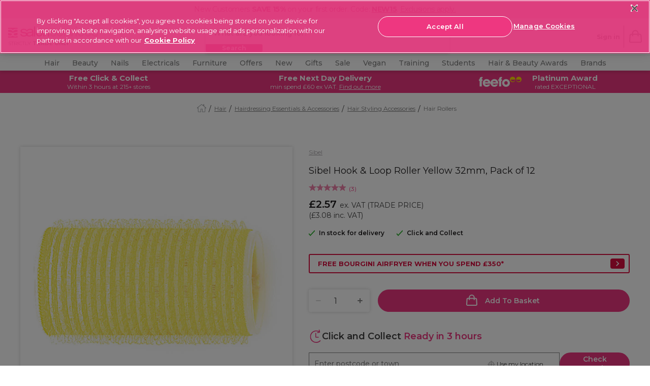

--- FILE ---
content_type: text/html;charset=UTF-8
request_url: https://www.salon-services.com/hair/hairdressing-essentials-and-accessories/hair-styling-accessories/hair-rollers/sibel-hook-and-loop-roller-yellow-32mm%2C-pack-of-12/544083.html
body_size: 44135
content:
<!doctype html>




<html lang="en-gb">


<head>







    <script>
        pageContext = {"title":"Sibel Hook & Loop Roller Yellow 32mm, Pack of 12","type":"product","ns":"product","currentPage":"product","monetateCurrentPage":"product","product":{"isBundle":false,"name":"Sibel Hook & Loop Roller Yellow 32mm, Pack of 12","price":2.57},"analytics":{"product":{"id":"544083","sku":"544083","name":"Sibel Hook & Loop Roller Yellow 32mm, Pack of 12","category":"hair/hair-hairdressing-essentials-accessories/hair-hairdressing-essentials-accessories-hair-styling-accessories/hair-hairdressing-essentials-accessories-hair-styling-accessories-hair-rollers","brand":"Sibel","currencyCode":"GBP","price":"2.57","position":0},"pageView":{"user":{"id":null,"logged_in":false,"email":null,"hashedemail":null},"site":{"environment":"production","name":"Salon Service","type":"proffesional","language":"EN_US"},"page_type":"PDP"}}};
        let pageView = ((window.pageContext || {analytics:{}}).analytics || {}).pageView;
        window.dataLayer = window.dataLayer || [];
        dataLayer.push({
            event: 'pageview',
            page_type: pageView && pageView.page_type,
            user: pageView && pageView.user,
            site: pageView && pageView.site
        });
    </script>




<!-- Google Tag Manager -->
<script>(function(w,d,s,l,i){w[l]=w[l]||[];w[l].push({'gtm.start':
new Date().getTime(),event:'gtm.js'});var f=d.getElementsByTagName(s)[0],
j=d.createElement(s),dl=l!='dataLayer'?'&l='+l:'';j.async=true;j.src=
'https://www.googletagmanager.com/gtm.js?id='+i+dl+ '&gtm_auth=wmePf3XcBgsUe6KAghfSsw&gtm_preview=env-1&gtm_cookies_win=x';f.parentNode.insertBefore(j,f);
})(window,document,'script','dataLayer','GTM-T3TLWFBQ');</script>
<!-- End Google Tag Manager -->



















































































<meta charset=UTF-8>
<meta http-equiv="x-ua-compatible" content="ie=edge">
<meta name="viewport" content="width=device-width, initial-scale=1.0, minimum-scale=1.0, maximum-scale=5.0, user-scalable=yes"/>
<meta name="format-detection" content="telephone=no">

<title>
Sibel Hook &amp; Loop Roller Yellow 32mm, Pack of 12 | Hair Rollers | Salon Services
</title>



<link href="/on/demandware.static/Sites-salon-services-Site/-/default/dw3a4db4b6/images/favicons/favicon.ico" rel="shortcut icon" />




<!-- Begin Monetate ExpressTag Sync v8.1. Place at start of document head. DO NOT ALTER. -->
<script type="text/javascript">var monetateT = new Date().getTime();</script>
<script type="text/javascript" src="//se.monetate.net/js/2/a-0886e46a/p/salon-services.com/entry.js"></script>
<!-- End Monetate tag. -->





    <link rel="canonical" href="https://www.salon-services.com/hair/hairdressing-essentials-and-accessories/hair-styling-accessories/hair-rollers/sibel-hook-and-loop-roller-yellow-32mm%2C-pack-of-12/544083.html" />



    
        <link rel="alternate" hreflang="en-gb" href="https://www.salon-services.com/hair/hairdressing-essentials-and-accessories/hair-styling-accessories/hair-rollers/sibel-hook-and-loop-roller-yellow-32mm%2C-pack-of-12/544083.html" />
    
        <link rel="alternate" hreflang="en-ie" href="https://www.salon-services.com/ie/hair/hairdressing-essentials-and-accessories/hair-styling-accessories/hair-rollers/sibel-hook-and-loop-roller-yellow-32mm%2C-pack-of-12/544083.html" />
    



    <meta name="robots" content="index,follow" />







    <meta name="msvalidate.01" content="5121BD53E815753DDEC1CAAE22B436E3" />



    <meta name="google-site-verification" content="sDs0qGMEzHnePOqXnWGLO2GUMPPGjFy-EeIjwszmFUs" />





    
    
    
        
        <meta property="og:image" content="/on/demandware.static/-/Sites-sally-master-catalog/default/dwd5f53067/images/original/544083_0.jpg" />
    
        
        <meta property="og:type" content="product" />
    
        
        <meta property="og:product:price:amount" content="2.57" />
    
        
        <meta property="og:site_name" content="Salon Services" />
    
        
        <meta property="og:product:price:currency" content="GBP" />
    
        
        <meta property="og:title" content="Sibel Hook &amp; Loop Roller Yellow 32mm, Pack of 12 | Hair Rollers | Salon Services" />
    
        
        <meta property="og:url" content="https://www.salon-services.com/hair/hairdressing-essentials-and-accessories/hair-styling-accessories/hair-rollers/sibel-hook-and-loop-roller-yellow-32mm%2C-pack-of-12/544083.html" />
    
        
        <meta property="og:description" content="Adds volume and lift  32mm  Pack of 12" />
    

    
    
        <link rel="image_src" href="/on/demandware.static/-/Sites-sally-master-catalog/default/dwd5f53067/images/original/544083_0.jpg" />
    


<meta name="description"
content="Shop Sibel Hook &amp; Loop Roller Yellow 32mm, Pack of 12 and the full Hair Rollers range at Salon Services today, free delivery available."
/>
<meta name="keywords"
content="velcro rollers, velcro roller, sibel velcro rollers,"
/>





<link
    rel="preload"
    as="font"
    href="/on/demandware.static/Sites-salon-services-Site/-/default/dw4867be64/fonts/Montserrat-Regular.woff2"
    type="font/woff2"
    crossorigin="anonymous"
/>
<link
    rel="preload"
    as="font"
    href="/on/demandware.static/Sites-salon-services-Site/-/default/dwe7c16303/fonts/Montserrat-Bold.woff2"
    type="font/woff2"
    crossorigin="anonymous"
/>
<link
    rel="preload"
    as="font"
    href="/on/demandware.static/Sites-salon-services-Site/-/default/dwf7b4f3a0/fonts/Montserrat-SemiBold.woff2"
    type="font/woff2"
    crossorigin="anonymous"
/>
<link
    rel="preload"
    as="font"
    href="/on/demandware.static/Sites-salon-services-Site/-/default/dw99089a33/fonts/Montserrat-Light.woff2"
    type="font/woff2"
    crossorigin="anonymous"
/>
<link
    rel="preload"
    as="font"
    href="/on/demandware.static/Sites-salon-services-Site/-/default/dw78fb1e6d/fonts/Montserrat-Medium.woff2"
    type="font/woff2"
    crossorigin="anonymous"
/>

<style>
    @font-face {
        font-family: "dearSally";
        src: url("/on/demandware.static/Sites-salon-services-Site/-/default/dw7e0825c5/fonts/dearSally.eot");
        src: url("/on/demandware.static/Sites-salon-services-Site/-/default/dw7ece869f/fonts/dearSally.woff2") format("woff2"), url("/on/demandware.static/Sites-salon-services-Site/-/default/dwa5f8f6a7/fonts/dearSally.woff") format("woff"),
            url("/on/demandware.static/Sites-salon-services-Site/-/default/dwf1ca4285/fonts/dearSally.ttf") format("truetype"), url("/on/demandware.static/Sites-salon-services-Site/-/en_GB/v1769748815013/fonts/dearSally.svg#dearSally") format("svg"),
            url("/on/demandware.static/Sites-salon-services-Site/-/en_GB/v1769748815013/fonts/dearSally.eot?#iefix") format("embedded-opentype");
        font-weight: normal;
        font-style: normal;
    }

    @font-face {
        font-family: "Dry Brush";
        src: url("/on/demandware.static/Sites-salon-services-Site/-/default/dwc43affec/fonts/Dry Brush.eot");
        src: url("/on/demandware.static/Sites-salon-services-Site/-/default/dw666e692d/fonts/Dry Brush.woff2") format("woff2"),
            url("/on/demandware.static/Sites-salon-services-Site/-/en_GB/v1769748815013/fonts/Dry Brush.eot?#iefix") format("embedded-opentype");
        font-weight: normal;
        font-style: normal;
    }

    @font-face {
        font-family: "DryBrush";
        src: url("/on/demandware.static/Sites-salon-services-Site/-/default/dw6a1f6e5c/fonts/DryBrush.woff") format("woff"), url("/on/demandware.static/Sites-salon-services-Site/-/default/dw8bfb4b03/fonts/DryBrush.ttf") format("truetype"),
            url("/on/demandware.static/Sites-salon-services-Site/-/en_GB/v1769748815013/fonts/DryBrush.svg#DryBrush") format("svg");
        font-weight: normal;
        font-style: normal;
    }

    @font-face {
        font-family: "RevistaStencil-Black";
        src: url("/on/demandware.static/Sites-salon-services-Site/-/default/dw4a037f5c/fonts/RevistaStencil-Black.eot");
        src: url("/on/demandware.static/Sites-salon-services-Site/-/default/dwc7b6a64e/fonts/RevistaStencil-Black.woff2") format("woff2"),
            url("/on/demandware.static/Sites-salon-services-Site/-/default/dw842485af/fonts/RevistaStencil-Black.woff") format("woff"),
            url("/on/demandware.static/Sites-salon-services-Site/-/default/dw08e179dd/fonts/RevistaStencil-Black.ttf") format("truetype"),
            url("/on/demandware.static/Sites-salon-services-Site/-/en_GB/v1769748815013/fonts/RevistaStencil-Black.svg#RevistaStencil-Black") format("svg"),
            url("/on/demandware.static/Sites-salon-services-Site/-/en_GB/v1769748815013/fonts/RevistaStencil-Black.eot?#iefix") format("embedded-opentype");
        font-weight: normal;
        font-style: normal;
    }

    @font-face {
        font-family: "Fave Script";
        src: url("/on/demandware.static/Sites-salon-services-Site/-/default/dwe5a55c34/fonts/Fave-ScriptBold.eot");
        src: url("/on/demandware.static/Sites-salon-services-Site/-/default/dw6e0a1f26/fonts/Fave-ScriptBold.woff2") format("woff2"), url("/on/demandware.static/Sites-salon-services-Site/-/default/dw68cdbf19/fonts/Fave-ScriptBold.woff") format("woff"),
            url("/on/demandware.static/Sites-salon-services-Site/-/default/dwb7729275/fonts/Fave-ScriptBold.ttf") format("truetype"),
            url("/on/demandware.static/Sites-salon-services-Site/-/en_GB/v1769748815013/fonts/Fave-ScriptBold.svg#Fave-ScriptBold") format("svg"),
            url("/on/demandware.static/Sites-salon-services-Site/-/en_GB/v1769748815013/fonts/Fave-ScriptBold.eot?#iefix") format("embedded-opentype");
        font-weight: bold;
        font-style: normal;
    }

    @font-face {
        font-family: "Fave Script";
        src: url("/on/demandware.static/Sites-salon-services-Site/-/default/dwada463c2/fonts/Fave-Script.eot");
        src: url("/on/demandware.static/Sites-salon-services-Site/-/default/dw26d06dff/fonts/Fave-Script.woff2") format("woff2"), url("/on/demandware.static/Sites-salon-services-Site/-/default/dw077d55b4/fonts/Fave-Script.woff") format("woff"),
            url("/on/demandware.static/Sites-salon-services-Site/-/default/dw09bbcac6/fonts/Fave-Script.ttf") format("truetype"), url("/on/demandware.static/Sites-salon-services-Site/-/en_GB/v1769748815013/fonts/Fave-Script.svg#Fave-Script") format("svg"),
            url("/on/demandware.static/Sites-salon-services-Site/-/en_GB/v1769748815013/fonts/Fave-Script.eot?#iefix") format("embedded-opentype");
        font-weight: normal;
        font-style: normal;
    }

    @font-face {
        font-family: "Playfair Display";
        src: url("/on/demandware.static/Sites-salon-services-Site/-/default/dwe198db65/fonts/PlayfairDisplay-Regular.eot");
        src: url("/on/demandware.static/Sites-salon-services-Site/-/en_GB/v1769748815013/fonts/PlayfairDisplay-Regular.eot?#iefix") format("embedded-opentype"),
            url("/on/demandware.static/Sites-salon-services-Site/-/default/dwc791bcea/fonts/PlayfairDisplay-Regular.woff2") format("woff2"),
            url("/on/demandware.static/Sites-salon-services-Site/-/default/dw4f8bdc5b/fonts/PlayfairDisplay-Regular.woff") format("woff"),
            url("/on/demandware.static/Sites-salon-services-Site/-/default/dw75025eb9/fonts/PlayfairDisplay-Regular.ttf") format("truetype"),
            url("/on/demandware.static/Sites-salon-services-Site/-/en_GB/v1769748815013/fonts/PlayfairDisplay-Regular.svg#PlayfairDisplay-Regular") format("svg");
        font-weight: normal;
        font-style: normal;
        font-display: swap;
    }

    @font-face {
        font-family: "Playfair Display";
        src: url("/on/demandware.static/Sites-salon-services-Site/-/default/dwb9f6373b/fonts/PlayfairDisplay-Bold.eot");
        src: url("/on/demandware.static/Sites-salon-services-Site/-/en_GB/v1769748815013/fonts/PlayfairDisplay-Bold.eot?#iefix") format("embedded-opentype"),
            url("/on/demandware.static/Sites-salon-services-Site/-/default/dw89ae6101/fonts/PlayfairDisplay-Bold.woff2") format("woff2"),
            url("/on/demandware.static/Sites-salon-services-Site/-/default/dwed244bef/fonts/PlayfairDisplay-Bold.woff") format("woff"),
            url("/on/demandware.static/Sites-salon-services-Site/-/default/dwee90af1d/fonts/PlayfairDisplay-Bold.ttf") format("truetype"),
            url("/on/demandware.static/Sites-salon-services-Site/-/en_GB/v1769748815013/fonts/PlayfairDisplay-Bold.svg#PlayfairDisplay-Bold") format("svg");
        font-weight: bold;
        font-style: normal;
        font-display: swap;
    }

    @font-face {
        font-family: "Montserrat";
        src: url("/on/demandware.static/Sites-salon-services-Site/-/default/dweb0a250f/fonts/Montserrat-Medium.eot");
        src: url("/on/demandware.static/Sites-salon-services-Site/-/en_GB/v1769748815013/fonts/Montserrat-Medium.eot?#iefix") format("embedded-opentype"),
            url("/on/demandware.static/Sites-salon-services-Site/-/default/dw78fb1e6d/fonts/Montserrat-Medium.woff2") format("woff2"), url("/on/demandware.static/Sites-salon-services-Site/-/default/dw7b5650da/fonts/Montserrat-Medium.woff") format("woff"),
            url("/on/demandware.static/Sites-salon-services-Site/-/default/dwd7eef20a/fonts/Montserrat-Medium.ttf") format("truetype"),
            url("/on/demandware.static/Sites-salon-services-Site/-/en_GB/v1769748815013/fonts/Montserrat-Medium.svg#Montserrat-Medium") format("svg");
        font-weight: 500;
        font-style: normal;
        font-display: swap;
    }

    @font-face {
        font-family: "Montserrat";
        src: url("/on/demandware.static/Sites-salon-services-Site/-/default/dw914df8f3/fonts/Montserrat-ExtraBold.eot");
        src: url("/on/demandware.static/Sites-salon-services-Site/-/en_GB/v1769748815013/fonts/Montserrat-ExtraBold.eot?#iefix") format("embedded-opentype"),
            url("/on/demandware.static/Sites-salon-services-Site/-/default/dwbac1eb5b/fonts/Montserrat-ExtraBold.woff2") format("woff2"),
            url("/on/demandware.static/Sites-salon-services-Site/-/default/dw3283dbb3/fonts/Montserrat-ExtraBold.woff") format("woff"),
            url("/on/demandware.static/Sites-salon-services-Site/-/default/dw639f26db/fonts/Montserrat-ExtraBold.ttf") format("truetype"),
            url("/on/demandware.static/Sites-salon-services-Site/-/en_GB/v1769748815013/fonts/Montserrat-ExtraBold.svg#Montserrat-ExtraBold") format("svg");
        font-weight: bold;
        font-style: normal;
        font-display: swap;
    }

    @font-face {
        font-family: "Montserrat";
        src: url("/on/demandware.static/Sites-salon-services-Site/-/default/dw8a183e1f/fonts/Montserrat-SemiBold.eot");
        src: url("/on/demandware.static/Sites-salon-services-Site/-/en_GB/v1769748815013/fonts/Montserrat-SemiBold.eot?#iefix") format("embedded-opentype"),
            url("/on/demandware.static/Sites-salon-services-Site/-/default/dwf7b4f3a0/fonts/Montserrat-SemiBold.woff2") format("woff2"),
            url("/on/demandware.static/Sites-salon-services-Site/-/default/dw02b12d5b/fonts/Montserrat-SemiBold.woff") format("woff"),
            url("/on/demandware.static/Sites-salon-services-Site/-/default/dwe1c214c5/fonts/Montserrat-SemiBold.ttf") format("truetype"),
            url("/on/demandware.static/Sites-salon-services-Site/-/en_GB/v1769748815013/fonts/Montserrat-SemiBold.svg#Montserrat-SemiBold") format("svg");
        font-weight: 600;
        font-style: normal;
        font-display: swap;
    }

    @font-face {
        font-family: "Montserrat";
        src: url("/on/demandware.static/Sites-salon-services-Site/-/default/dwdc19bf1c/fonts/Montserrat-Regular.eot");
        src: url("/on/demandware.static/Sites-salon-services-Site/-/en_GB/v1769748815013/fonts/Montserrat-Regular.eot?#iefix") format("embedded-opentype"),
            url("/on/demandware.static/Sites-salon-services-Site/-/default/dw4867be64/fonts/Montserrat-Regular.woff2") format("woff2"),
            url("/on/demandware.static/Sites-salon-services-Site/-/default/dw34948d48/fonts/Montserrat-Regular.woff") format("woff"),
            url("/on/demandware.static/Sites-salon-services-Site/-/default/dw34eb48a5/fonts/Montserrat-Regular.ttf") format("truetype"),
            url("/on/demandware.static/Sites-salon-services-Site/-/en_GB/v1769748815013/fonts/Montserrat-Regular.svg#Montserrat-Regular") format("svg");
        font-weight: normal;
        font-style: normal;
        font-display: swap;
    }

    @font-face {
        font-family: "Montserrat";
        src: url("/on/demandware.static/Sites-salon-services-Site/-/default/dw3e45109e/fonts/Montserrat-Bold.eot");
        src: url("/on/demandware.static/Sites-salon-services-Site/-/en_GB/v1769748815013/fonts/Montserrat-Bold.eot?#iefix") format("embedded-opentype"),
            url("/on/demandware.static/Sites-salon-services-Site/-/default/dwe7c16303/fonts/Montserrat-Bold.woff2") format("woff2"), url("/on/demandware.static/Sites-salon-services-Site/-/default/dw31599f96/fonts/Montserrat-Bold.woff") format("woff"),
            url("/on/demandware.static/Sites-salon-services-Site/-/default/dw8e29a737/fonts/Montserrat-Bold.ttf") format("truetype"),
            url("/on/demandware.static/Sites-salon-services-Site/-/en_GB/v1769748815013/fonts/Montserrat-Bold.svg#Montserrat-Bold") format("svg");
        font-weight: bold;
        font-style: normal;
        font-display: swap;
    }

    @font-face {
        font-family: "Montserrat";
        src: url("/on/demandware.static/Sites-salon-services-Site/-/default/dwa9c8b8f6/fonts/Montserrat-Light.eot");
        src: url("/on/demandware.static/Sites-salon-services-Site/-/en_GB/v1769748815013/fonts/Montserrat-Light.eot?#iefix") format("embedded-opentype"),
            url("/on/demandware.static/Sites-salon-services-Site/-/default/dw99089a33/fonts/Montserrat-Light.woff2") format("woff2"), url("/on/demandware.static/Sites-salon-services-Site/-/default/dw1e5e2fc3/fonts/Montserrat-Light.woff") format("woff"),
            url("/on/demandware.static/Sites-salon-services-Site/-/default/dwe15dfe71/fonts/Montserrat-Light.ttf") format("truetype"),
            url("/on/demandware.static/Sites-salon-services-Site/-/en_GB/v1769748815013/fonts/Montserrat-Light.svg#Montserrat-Light") format("svg");
        font-weight: 300;
        font-style: normal;
        font-display: swap;
    }
</style>






<link rel="preload" href="/on/demandware.static/Sites-salon-services-Site/-/en_GB/v1769748815013/css/common.css" as="style" />
<link rel="stylesheet" href="/on/demandware.static/Sites-salon-services-Site/-/en_GB/v1769748815013/css/common.css" />

<link rel="preload" href="/on/demandware.static/Sites-salon-services-Site/-/en_GB/v1769748815013/css/pdp.css" as="style" />
<link rel="stylesheet" href="/on/demandware.static/Sites-salon-services-Site/-/en_GB/v1769748815013/css/pdp.css" />






<!--[if lt IE 9]>
<script src="/on/demandware.static/Sites-salon-services-Site/-/en_GB/v1769748815013/js/lib/html5.js"></script>
<![endif]-->


<script type="text/javascript">//<!--
/* <![CDATA[ (head-active_data.js) */
var dw = (window.dw || {});
dw.ac = {
    _analytics: null,
    _events: [],
    _category: "",
    _searchData: "",
    _anact: "",
    _anact_nohit_tag: "",
    _analytics_enabled: "true",
    _timeZone: "Europe/London",
    _capture: function(configs) {
        if (Object.prototype.toString.call(configs) === "[object Array]") {
            configs.forEach(captureObject);
            return;
        }
        dw.ac._events.push(configs);
    },
	capture: function() { 
		dw.ac._capture(arguments);
		// send to CQ as well:
		if (window.CQuotient) {
			window.CQuotient.trackEventsFromAC(arguments);
		}
	},
    EV_PRD_SEARCHHIT: "searchhit",
    EV_PRD_DETAIL: "detail",
    EV_PRD_RECOMMENDATION: "recommendation",
    EV_PRD_SETPRODUCT: "setproduct",
    applyContext: function(context) {
        if (typeof context === "object" && context.hasOwnProperty("category")) {
        	dw.ac._category = context.category;
        }
        if (typeof context === "object" && context.hasOwnProperty("searchData")) {
        	dw.ac._searchData = context.searchData;
        }
    },
    setDWAnalytics: function(analytics) {
        dw.ac._analytics = analytics;
    },
    eventsIsEmpty: function() {
        return 0 == dw.ac._events.length;
    }
};
/* ]]> */
// -->
</script>
<script type="text/javascript">//<!--
/* <![CDATA[ (head-cquotient.js) */
var CQuotient = window.CQuotient = {};
CQuotient.clientId = 'bbtx-salon-services';
CQuotient.realm = 'BBTX';
CQuotient.siteId = 'salon-services';
CQuotient.instanceType = 'prd';
CQuotient.locale = 'en_GB';
CQuotient.fbPixelId = '__UNKNOWN__';
CQuotient.activities = [];
CQuotient.cqcid='';
CQuotient.cquid='';
CQuotient.cqeid='';
CQuotient.cqlid='';
CQuotient.apiHost='api.cquotient.com';
/* Turn this on to test against Staging Einstein */
/* CQuotient.useTest= true; */
CQuotient.useTest = ('true' === 'false');
CQuotient.initFromCookies = function () {
	var ca = document.cookie.split(';');
	for(var i=0;i < ca.length;i++) {
	  var c = ca[i];
	  while (c.charAt(0)==' ') c = c.substring(1,c.length);
	  if (c.indexOf('cqcid=') == 0) {
		CQuotient.cqcid=c.substring('cqcid='.length,c.length);
	  } else if (c.indexOf('cquid=') == 0) {
		  var value = c.substring('cquid='.length,c.length);
		  if (value) {
		  	var split_value = value.split("|", 3);
		  	if (split_value.length > 0) {
			  CQuotient.cquid=split_value[0];
		  	}
		  	if (split_value.length > 1) {
			  CQuotient.cqeid=split_value[1];
		  	}
		  	if (split_value.length > 2) {
			  CQuotient.cqlid=split_value[2];
		  	}
		  }
	  }
	}
}
CQuotient.getCQCookieId = function () {
	if(window.CQuotient.cqcid == '')
		window.CQuotient.initFromCookies();
	return window.CQuotient.cqcid;
};
CQuotient.getCQUserId = function () {
	if(window.CQuotient.cquid == '')
		window.CQuotient.initFromCookies();
	return window.CQuotient.cquid;
};
CQuotient.getCQHashedEmail = function () {
	if(window.CQuotient.cqeid == '')
		window.CQuotient.initFromCookies();
	return window.CQuotient.cqeid;
};
CQuotient.getCQHashedLogin = function () {
	if(window.CQuotient.cqlid == '')
		window.CQuotient.initFromCookies();
	return window.CQuotient.cqlid;
};
CQuotient.trackEventsFromAC = function (/* Object or Array */ events) {
try {
	if (Object.prototype.toString.call(events) === "[object Array]") {
		events.forEach(_trackASingleCQEvent);
	} else {
		CQuotient._trackASingleCQEvent(events);
	}
} catch(err) {}
};
CQuotient._trackASingleCQEvent = function ( /* Object */ event) {
	if (event && event.id) {
		if (event.type === dw.ac.EV_PRD_DETAIL) {
			CQuotient.trackViewProduct( {id:'', alt_id: event.id, type: 'raw_sku'} );
		} // not handling the other dw.ac.* events currently
	}
};
CQuotient.trackViewProduct = function(/* Object */ cqParamData){
	var cq_params = {};
	cq_params.cookieId = CQuotient.getCQCookieId();
	cq_params.userId = CQuotient.getCQUserId();
	cq_params.emailId = CQuotient.getCQHashedEmail();
	cq_params.loginId = CQuotient.getCQHashedLogin();
	cq_params.product = cqParamData.product;
	cq_params.realm = cqParamData.realm;
	cq_params.siteId = cqParamData.siteId;
	cq_params.instanceType = cqParamData.instanceType;
	cq_params.locale = CQuotient.locale;
	
	if(CQuotient.sendActivity) {
		CQuotient.sendActivity(CQuotient.clientId, 'viewProduct', cq_params);
	} else {
		CQuotient.activities.push({activityType: 'viewProduct', parameters: cq_params});
	}
};
/* ]]> */
// -->
</script>
<!-- Demandware Apple Pay -->

<style type="text/css">ISAPPLEPAY{display:inline}.dw-apple-pay-button,.dw-apple-pay-button:hover,.dw-apple-pay-button:active{background-color:black;background-image:-webkit-named-image(apple-pay-logo-white);background-position:50% 50%;background-repeat:no-repeat;background-size:75% 60%;border-radius:5px;border:1px solid black;box-sizing:border-box;margin:5px auto;min-height:30px;min-width:100px;padding:0}
.dw-apple-pay-button:after{content:'Apple Pay';visibility:hidden}.dw-apple-pay-button.dw-apple-pay-logo-white{background-color:white;border-color:white;background-image:-webkit-named-image(apple-pay-logo-black);color:black}.dw-apple-pay-button.dw-apple-pay-logo-white.dw-apple-pay-border{border-color:black}</style>


<!--[if lte IE 8]>
<script src="//cdnjs.cloudflare.com/ajax/libs/respond.js/1.4.2/respond.js" type="text/javascript"></script>
<script src="https://cdn.rawgit.com/chuckcarpenter/REM-unit-polyfill/master/js/rem.min.js" type="text/javascript"></script>
<![endif]-->







<script type="text/javascript">
if (window.jQuery) {
jQuery(document).ready(function(){
if(screen.width < 768){
jQuery('#footer').append('<a href="/" class="full-site-link">View Full Site</a>');
jQuery('.full-site-link')
.attr('href', '/on/demandware.store/Sites-salon-services-Site/en_GB/Home-FullSite')
.click(function(e) {
e.preventDefault();
jQuery.ajax({
url: '/on/demandware.store/Sites-salon-services-Site/en_GB/Home-FullSite',
success: function(){
window.location.reload();
}
});
}
);
}
});
}
</script>





<style>
@media only screen and (max-width: 767px) {
    .hp-recommendation {
        padding-bottom: 0; 
    }
}
.hp-recommendation .recommendation {
    min-height: inherit;
}
    :root {
        --font-oversized: 600 30px/37px Montserrat;
        --font-20px-title-semi-bold: 600 20px/24px Montserrat;
        --font-20px-title-regular: 400 20px/24px Montserrat;
        --font-18px-large-semi-bold: 600 18px/22px Montserrat;
        --font-18px-large-regular: 400 18px/22px Montserrat;
        --font-14px-links-bold: 700 14px/18px Montserrat;
        --font-14px-body-regular: 400 14px/18px Montserrat;
        --font-11px-small-regular: 400 11px/14px Montserrat;
        --main-text-dark-grey: #1f1d1e;
        --supporting-text-grey: #808080;
        --supporting-text-white: #ffffff;
      }
    
        .header-promo_item-container,
        .header-promo_item-container a {
          display: flex;
          justify-content: center;
        }
        .header-promo_item-grid-item:first-of-type {
          width: 100px;
          padding: 3px;
          border-radius: 3px;
        }
        .header-promo_item-grid-item:last-of-type {
          width: 165px;
        }
        @media (min-width: 768px) {
          .header-promo_item-grid-item:first-of-type {
            width: 70px;
            display: flex;
            align-content: center;
          }
        }
        @media (min-width: 1024px) {
          .header-promo_item-grid-item:first-of-type {
            width: 90px;
          }
        }
      </style>
      <style>
        
  .home-hero-carousel {
    margin: 0 auto;
    padding-bottom: 11px;
    margin-bottom: 16px;
  }
.product-carousel::after{background-color: #fff;}.pdp-price_blocked .pdp-prices_button {margin-bottom: 16px;display: flex;}.seo-brand-container .showcase::-webkit-scrollbar,.seo-brand-container::-webkit-scrollbar,.seo-plp-filter-container .filter-glider::-webkit-scrollbar,.showcase-glider::-webkit-scrollbar{display:none}.seo-brand-container,.seo-brand-container .showcase,.seo-plp-filter-container .filter-glider,.showcase-glider{-ms-overflow-style:none;scrollbar-width:none}#plp-seo-read-more,#seo-text-container{max-width:750px;margin:0 auto;padding:0 6px}#seo-text-container{display:-webkit-box;-webkit-line-clamp:2;-webkit-box-orient:vertical;overflow:hidden}#plp-seo-read-more,#seo-text-container a{font-weight:700;text-decoration:underline;color:#000}.seo-plp-filter-container .filter-text{padding-left:8px;margin-bottom:0;color:#1f1d1e;text-decoration:underline;font-size:14px;line-height:18px;min-width:max-content}.seo-plp-filter-container .filter-glider a{display:flex;align-items:center;justify-content:center;padding:8px 0;margin:0;width:auto}.seo-plp-filter-container .filter-flex{display:flex;width:max-content;align-items:center;align-content:center;margin-right:17px}.seo-plp-filter-container .filter-flex:first-child{margin-left:7px}.seo-plp-filter-container .filter-glider-slide{min-width:fit-content}.seo-plp-filter-container .filter-glider img,.seo-plp-filter-container .filter-glider-slide img{width:54px;height:32px;object-fit:cover;border-radius:3px;max-width:54px;max-height:32px;margin:0}.seo-plp-filter-container{position:relative;opacity:1}.seo-plp-filter-container .filter-glider{border-top:1px solid #ebebeb;border-bottom:1px solid #ebebeb}.seo-plp-filter-container .filter-glider,.seo-plp-filter-container .showcase-glider{margin:0 auto;position:relative;overflow-y:hidden;-webkit-overflow-scrolling:touch;-ms-overflow-scrolling:touch;transform:translateZ(0);display:flex}.seo-brand-container{display:flex;width:100%;align-items:center;justify-content:center;flex-direction:column}.plp-brand-badges{display:inline-flex;justify-content:center;width:100%}.plp-brand-badges .click-collect{padding-left:8px}.plp-brand-badges img{margin:16px auto 0}.seo-brand-container .stockist{margin:0 22px}.seo-brand-container .click-collect,.seo-brand-container .exclusive,.seo-brand-container .stockist{width:105px;height:38px;color:#fff;border-radius:3px;font:11px/14px Montserrat;display:flex;align-items:center;justify-content:center}.seo-brand-container .showcase{display:flex;margin:16px auto;overflow-y:hidden}.seo-brand-container .showcase-1,.seo-brand-container .showcase-2, .seo-brand-container .showcase-3{max-width:256px;min-width:256px;width:100%;height:113px;background-color:#000;color:#fff;text-align:left;font:600 18px/22px Montserrat;color:#fff;display:flex;align-items:flex-end;border-radius:3px;position:relative}.seo-brand-container .showcase-1::before,.seo-brand-container .showcase-2::before,.seo-brand-container .showcase-3::before{content:"";position:absolute;height:100%;width:100%;background-image:linear-gradient(rgba(0,0,0,0) 0,rgba(0,0,0,0) 30%,rgba(0,0,0,.1) 40%,rgba(0,0,0,.3) 60%,rgba(0,0,0,.7) 100%);border-radius:3px}.seo-brand-container .showcase-1 p,.seo-brand-container .showcase-2 p, .seo-brand-container .showcase-3 p{margin:7px 10px;z-index:1}.seo-brand-container .showcase-1{margin-left:32px}@media (min-width:768px){#plp-seo-read-more,#seo-text-container{margin:0 auto}.seo-plp-filter-container .filter-glider{justify-content:center}.seo-brand-container .showcase{justify-content:center;align-items:center}.seo-brand-container .showcase-1,.seo-brand-container .showcase-2, .seo-brand-container .showcase-3{max-width:359px;min-width:359px;height:156px}}@media (min-width:1200px){.seo-plp-filter-container .filter-glider{display:flex;align-items:center;justify-content:center;margin-top:6px}}</style><style type=text/css>.hp-brands-section:after,.hp-brands-section:before{background-image:none}.brand-banner-top-copy #more{display:none}.brand-banner-top-copy #more2{display:none}.brand-banner-top-copy .maxwidth a{font-weight:700;cursor:pointer;color:#1c1c1c;text-decoration:underline;font-family:Montserrat}.brand-banner-top-copy .maxwidth p{margin-bottom:0}.brand-banner-top-copy .maxwidth{text-align:center;padding:0 5% 20px 5%}@media (min-width:1200px){.bespoke{padding-top:0}.brand-banner-top-copy .maxwidth{max-width:900px;margin:0 auto}}@media (min-width:320px){.brand-banner-showcase .product-information-title{font:16px/22px "Playfair Display",serif}}@media (min-width:375px){.brand-banner-showcase .product-information-title{font:19px/22px "Playfair Display",serif}}.brand-banner-showcase{padding-bottom:20px}.brand-banner-showcase .showcase-area .column{flex-direction:column;display:flex;flex-grow:1;align-items:center;justify-content:center}.brand-banner-showcase .showcase-area{display:flex;flex-direction:row;width:100%;margin:0 auto;max-width:1107px}.brand-banner-showcase .showcase-content{max-width:100%;height:250px;position:relative;top:0;width:100%}.brand-banner-showcase .showcase-bg{position:absolute;padding:0;margin-bottom:0;bottom:0;height:50%;width:100%}    .brand-banner-showcase .blog-button{width:100%;display:block;max-width:161px;padding:12px 0;margin:0 auto;font:14px Montserrat,sans-serif;text-transform:uppercase;border:3px solid #fff;border-radius:50px;color:#fff;background:#1c1c1c;text-align:center;z-index:1;position:relative;letter-spacing:.84px;cursor:pointer}.brand-banner-showcase .product-information-title{font-weight:900;color:#000;margin:0 auto;max-width:320px;z-index:1;position:relative;text-align:center;padding:10px 5px 15px 5px}.brand-banner-showcase .showcase-bg:before{background:rgba(255,255,255,.7);position:absolute;width:100%;height:100%;content:"";left:0;bottom:0}.brand-banner-showcase .width100{width:100%;display:block}.brand-banner-showcase .mr10{margin-right:10px!important}.brand-banner-showcase .showcase-image{width:100%;max-width:inherit;padding:0;margin:4px 0;height:250px;position:relative}.plp .main-wrapper{padding:0}.brand-banner-showcase h4.main-description{display:none}@media (min-width:1200px){.brand-banner-showcase .product-information-title{padding:28px 7px 10px 7px}.brand-banner-showcase .blog-button{max-width:221px}.brand-banner-showcase .showcase-bg{height:57%}.brand-banner-showcase .showcase-image{height:175px}}.grid-extended{margin:0}span.hidden-desktop{padding-right:4px}.bonus-text_promotion::before{display:none!important}.slick-slide .tile-actions{display:block}.contacts-text{display:none}.js-select_bonus_item{margin-top:10px}.bonus-text_title:after{content:"Choose your bonus product and click 'Add Selected to Basket'. If you have qualified for more than 1 bonus product, please be aware that only single quantities of each product can be selected.";font-weight:700}.search-result_bookmarks{display:none}.hp-browse_list-link:before{background-color:rgba(0,0,0,.5)}.hp-recommendation .tile-new{background-color:#c7d300}.hp-recommendation .tile-new:before{border-top:6px solid #abb133}.hp-carousel .slick-dots{bottom:-16px!important;z-index:2}.hp-recommendation .tile-badge{margin:0}.tile-badge{font:normal 400 14px Montserrat,sans-serif;line-height:11px}a{text-decoration:none}.g1,.g10,.g2,.g3,.g4,.g5,.g6,.g7,.g8,.g9{flex-basis:100%}.aspect-ratio{padding-top:96%;width:100%;position:relative}.column{position:relative;display:flex;flex-grow:1;width:100%;align-items:center;justify-content:center}.banner-container{position:absolute;top:0;left:0;overflow:hidden;width:100%;height:100%;padding:0;display:flex}.bespoke-block_message{display:block}.bespoke-block_wrapper{min-height:100%}.bespoke-block_title{padding-top:15px}a.link-banner,a.nails-slot a{text-decoration:none}.mobilehide{display:none}.mobileshow{display:inline-block}.tabletshow{display:none}.glider .text-content{color:#000;font:10px/12px Montserrat;text-align:center;text-transform:uppercase;padding-top:10px}.glider-slide{min-height:71px}.glider img,.glider-slide img{width:100%;border-radius:50%;max-width:83px;padding:0 5px}.glider-contain{width:100%;margin:0 auto;position:relative}.glider{margin:0 auto;position:relative;overflow-y:hidden;-webkit-overflow-scrolling:touch;-ms-overflow-style:none;transform:translateZ(0);display:flex}@media (min-width:320px) and (max-width:767px){.glider-next,.glider-prev{display:none}}*{box-sizing:border-box}.glider-slide img{width:100%}.glider-track{transform:translateZ(0);width:100%;margin:0;padding:0;display:flex;z-index:1}.glider.draggable{user-select:none;cursor:-webkit-grab;cursor:grab}.glider::-webkit-scrollbar{display:none;-ms-overflow-style:none;scrollbar-width:none}.glider{scrollbar-width:none;-ms-overflow-style:-ms-autohiding-scrollbar}.glider.draggable .glider-slide img{user-select:none;pointer-events:none}.glider.drag{cursor:-webkit-grabbing;cursor:grabbing}.glider-slide{user-select:none;justify-content:center;align-content:center;width:100%}.glider-slide img{max-width:100%}.glider::-webkit-scrollbar{opacity:0;height:0}.glider-next,.glider-prev{user-select:none;position:absolute;outline:0;background:0 0;padding:0;z-index:2;font-size:40px;text-decoration:none;left:-23px;border:0;top:30%;cursor:pointer;color:#666;opacity:1;line-height:1;transition:opacity .5s cubic-bezier(.17,.67,.83,.67),color .5s cubic-bezier(.17,.67,.83,.67)}.glider-next:focus,.glider-next:hover,.glider-prev:focus,.glider-prev:hover{color:#a89cc8}.glider-next{right:-23px;left:auto}.glider-next.disabled,.glider-prev.disabled{opacity:.25;color:#666;cursor:default}.glider-slide{min-width:150px}.glider-hide{opacity:0}.glider-dots{user-select:none;display:flex;flex-wrap:wrap;justify-content:center;margin:0 auto;padding:0}.glider-dot{border:1px solid #1d1d1d;padding:0;user-select:none;outline:0;display:block;cursor:pointer;border-radius:999px;background:0 0;width:12px;height:12px;margin:7px}.glider-dot.active,.glider-dot:focus,.glider-dot:hover{background:#1d1d1d}@media (min-width:768px){.aspect-ratio{padding:0;margin-bottom:10px}.g1{flex-basis:10%}.g2{flex-basis:20%}.g3{flex-basis:30%}.g4{flex-basis:40%}.g5{flex-basis:50%}.g6{flex-basis:60%}.g7{flex-basis:70%}.g8{flex-basis:80%}.g9{flex-basis:90%}.g10{flex-basis:100%}.banner-height{height:300px}.bespoke-block_message{display:block}.bespoke-block_wrapper{min-height:367px}.bespoke-block_title{padding-top:15px}a.link-banner,a.nails-slot a{text-decoration:none}.tabletshow{display:block!important}.tablethide{display:none}.mobileshow{display:none}.mobilehide{display:block!important}.glider::-webkit-scrollbar{opacity:1;-webkit-appearance:none;width:7px;height:3px}.glider::-webkit-scrollbar-thumb{opacity:1;border-radius:99px;background-color:rgba(156,156,156,.25);box-shadow:0 0 1px rgba(255,255,255,.25)}}@media (min-width:1200px){.bespoke-block_title a{text-decoration:none}.blockBannerLast{padding-bottom:10px}.bespoke-block_wrapper{min-height:440px}.top-offers-of-month{margin-bottom:50px}.bespoke-block a{text-decoration:none}.bespoke-block_title{padding-top:15px}.tabletshow{display:none!important}#more,#more2{display:none}.maxwidth a{font-weight:700;cursor:pointer;color:#1c1c1c;text-decoration:underline;font-family:Montserrat}.maxwidth p{margin-bottom:0}.maxwidth{text-align:center;padding:10px 0 0 0}}@media (min-width:1200px){.maxwidth{max-width:900px;padding:5px 0 10px 0;margin:0 auto}}</style><script
          defer
          src="https://www.salon-services.com/on/demandware.static/-/Sites-salon-services-Library/en_GB/v1656979237516/glider.js"
      ></script>
   <script>
 window.addEventListener("load", function () {

    const gliderEl = document.querySelector(".glider");
    if (!gliderEl) {
        console.error("Glider element not found");
        return;
    }

    gliderEl.addEventListener("glider-slide-visible", function (e) {
        Glider(this);
    });

    gliderEl.addEventListener("glider-slide-hidden", function () {});
    gliderEl.addEventListener("glider-refresh", function () {});
    gliderEl.addEventListener("glider-loaded", function () {});

    window._ = new Glider(gliderEl, {
        slidesToShow: 3.5,
        slidesToScroll: 1,
        itemWidth: 71,
        draggable: 10,
        scrollLock: 1,
        exactWidth: 10,
               dots: 1,
        rewind: 1,
        arrows: { prev: ".glider-prev", next: ".glider-next" },
        responsive: [
            { breakpoint: 800, settings: { slidesToScroll: 1.2, itemWidth: 71, slidesToShow: 6, exactWidth: 10 } },
            { breakpoint: 700, settings: { slidesToScroll: 2, slidesToShow: 5, dots: 1, arrows: 1 } },
            { breakpoint: 600, settings: { slidesToScroll: 1, slidesToShow: 5 } },
            { breakpoint: 500, settings: { slidesToScroll: 1, slidesToShow: 4, dots: 1, arrows: 1, scrollLock: 10 } }
        ]
    });
});
</script>

      <script>
          function seoTextFunction() {
              var e = document.getElementById("seo-text-container"),
                  t = document.getElementById("plp-seo-read-more");
              "block" === e.style.display
                  ? ((e.style.display = "-webkit-box"), (t.innerHTML = "Read More"))
                  : ((e.style.display = "block"), (t.innerHTML = "Close"));
          }
      </script>






</head>
<body class="pdp tau-unique-pdp">






<!-- Google Tag Manager (noscript) -->
<noscript><iframe src="https://www.googletagmanager.com/ns.html?id=GTM-T3TLWFBQ&gtm_auth=wmePf3XcBgsUe6KAghfSsw&gtm_preview=env-1&gtm_cookies_win=x"
height="0" width="0" style="display:none;visibility:hidden"></iframe></noscript>
<!-- End Google Tag Manager (noscript) -->




















































































<div class="header js-header tau-unique-header">


<div class="header-sticky_mobile js-sticky-header-mobile tau-sticky-header">
<button class="back-to-top js-back-to-top white-focus">
Back to Top
</button>

	 


	


<div class="header-promotion">


<style>
    .header-top_promo a {
        text-decoration: none;
    }
    
    .header-top_promo-inner {
        background-color: #fbd7e5;
    }
    
    .header-top_promo-wrapper {
        display: flex;
        justify-content: center;
    }
    
    .header-top_promo-inner a {
        text-decoration: none;
        color: #ee3780;
        font-size: 12px;
    }
    
    .header-top_promo-inner a:visited {
        color: #ee3780;
        text-decoration: none!important;
    }
    
    .header-top_promo-inner a:hover {
        text-decoration: underline!important;
        color: #ee3780;
    }
    .header-top_promo-inner u, .header-top_promo-inner span {
font-size: 14px; 
}
    @media only screen and (max-width: 768px) {
        .header-top_promo-content {
            margin: 0 50px;
        }
    }
</style>


    <div class="header-top_promo-inner">
        <span class="header-top_promo-text">
                    New Customers <b><span class="top-banner-offer-saving">SAVE 15%</span></b> on your first order. Code: <a href="https://www.salon-services.com/trade-cards/"><u><b><span class="top-banner-offer-code">NEW15</span></b></u></a>. <a href="https://www.salon-services.com/article?cid=new-customer-offer-T-and-Cs"><u>Exclusions apply.</u></a>
        </span>
    </div>


</div> 
	
<div class="header-top_notification js-top-notification">
<span class="header-top_notification-text js-top-notification-msg" id="addToCardNotification">
<span class="js-top-notification-text">1 item added to</span>
<a class="header-top_notification-link" href="https://www.salon-services.com/cart">
your basket
</a>
</span>
<span class="header-top_notification-text js-top-notification-msg" id="outStockNotification">
<span class="js-top-notification-text">Could not add to basket, we currently only have 1 of this item in stock</span>
</span>
<div class="header-top_notification-close js-top-notification_close"></div>
</div>
<div class="header-middle_wrapper">






<div class="js-header-middle header-middle tau-header-middle">
<div class="header-middle_wrap">

<div class="header-bottom_search-section hidden-tablet_sm_mobile js-search-section">
<div class="header-search-wrapper js-header_search">
<div class="header-search tau-header-search">


<form class="header-search_form tau-header-search-form" role="search" action="/search" method="get" name="simpleSearch">
<fieldset class="header-search_fieldset tau-header-search-fieldset">
<input class="header-search_field tau-header-search-field js-header-search-input js-search-placeholder" type="text" name="q" placeholder="What are you looking for?" autocomplete="off" />
<input type="hidden" name="lang" value="en_GB"/>
<button class="header-search_submit tau-header-search-submit js-search-submit" type="button">
Search
</button>
</fieldset>
</form>

</div>
</div>
</div>
















































































<div class="header-logo tau-header-logo js-tau-header-logo" itemscope itemtype="https://schema.org/WebSite">
    <link itemprop="url" href="https://www.salon-services.com/" />
    <meta itemprop="name" content="Sally Salon" />
    
        









<div class="content-asset"><!-- dwMarker="content" dwContentID="a18975f1fc9f6aa5dae32f449d" -->
<div><a class="header-logo_link tau-logo-link" href="https://www.salon-services.com/" title="Sally Salon Services"><img alt="Sally Salon Services" src="https://www.salon-services.com/on/demandware.static/-/Sites-salon-services-Library/default/dwc05c7dbc/homepage/logo-ss.svg" title="Sally Salon Services" /> <span class="header-logo_text tau-logo-text"> strictly <strong>trade only</strong> </span> </a></div>
<style type="text/css">.checkout-content .cc-infowindow {font-size: 13px;}
        .store-information_phone {width: auto;}
        .clp-navigation_item {
        width: 15.5%;
        }
        .clp-navigation_item--wide {
        width: 32%;
        }
        @media only screen and (max-width: 1199px) and (min-width: 768px) {
        .clp-navigation_item--wide {
        width: 49%;
        }
        .clp-navigation_item--short {
        width: 24%;
        }
        }
        @media only screen and (max-width: 767px) and (min-width: 320px) {
        .clp-navigation_item--wide,
        .clp-navigation_item--short {
        width: 48%;
        }
        }
        .brands-block_short+.brands-block_short, .brands-block_wide+.brands-block_wide {
        margin-left: 0;}
        h4 {line-height:18px;}
        
        .clp-training_article {width: 60%;float: right}
        @media only screen and (max-width: 767px) and (min-width: 320px) {
        .clp-training_article {float: none;width: 100%}
        }
        @media only screen and (max-width: 1199px) and (min-width: 768px) {
        .clp-training_article {width: 62%}
        }
</style>
</div> <!-- End content-asset -->




    
</div>

<div class="header-controls js-header-controls">

<div
class="header-search_mobile js-mobile-search-button-registered hidden-tablet_big_desktop hidden">
<button class="js-show-search-input"></button>
</div>



<meta name="pricesEnabledByLockout" content="true" />

<div class="header-myaccount js-ga-login">
<div class="js-myaccount-info_icon header-myaccount_info-icon">
<a class="header-myaccount_link js-notifications_animation-wrap animation-hidden" href="https://www.salon-services.com/account" title="My Account">
Sign in
<span class="header-myaccount_link-animation">
<lottie-player
src="/on/demandware.static/Sites-salon-services-Site/-/default/dwe7549566/images/lottie/account-notification-UK.json"
background="transparent"
speed="1" style="width: 44px; height: 44px;" autoplay>
</lottie-player>
</span>
</a>
</div>

</div>


<div
class="header-search_mobile js-mobile-search-button-unregistered hidden-tablet_big_desktop hidden">
<button class="js-show-search-input"></button>
</div>

<div class="header-cart js-header-cart tau-minicart-container">































































































































<div class="js-minicart">

























<!-- Report any requested source code -->

<!-- Report the active source code -->





<div class="mini-cart_total js-mini-cart-total js-ga-mini-cart">


<a class="mini-cart_link mini-cart_empty" href="https://www.salon-services.com/cart" title="View Basket"></a>

</div>









</div>

</div>
</div>
</div>
</div>

<div class="header-bottom_search-section hidden-tablet_big_desktop hidden js-search-section-mobile">
<div class="header-search-wrapper js-header_search">
<div class="header-search tau-header-search">


<form class="header-search_form tau-header-search-form" role="search" action="/search" method="get" name="simpleSearch">
<fieldset class="header-search_fieldset tau-header-search-fieldset">
<input class="header-search_field tau-header-search-field js-header-search-input js-search-placeholder" type="text" name="q" placeholder="What are you looking for?" autocomplete="off" />
<input type="hidden" name="lang" value="en_GB"/>
<button class="header-search_submit tau-header-search-submit js-search-submit" type="button">
Search
</button>
</fieldset>
</form>

</div>
</div>
</div>
</div>
</div>

</div>

<div class="header-bottom js-header-bottom">

<div role="navigation" class="header-nav tau-navigation js-nav-menu">




















































































<div class="nav tau-nav">
<ul class="nav-wrap js-header_nav">






<li class="nav-level1_item tau-nav-level1-item js-level1_item

" data-id="hair">



<a class="nav-level1_link js-level1-link tau-nav-level1-link js-has-second-level nav-level1_link--arrow"
title="Hair" href="https://www.salon-services.com/hair/"
data-flyout=".js-nav_flyout" data-id="hair">
Hair
</a>
</li>


<li class="nav-level1_item tau-nav-level1-item js-level1_item

" data-id="beauty">



<a class="nav-level1_link js-level1-link tau-nav-level1-link js-has-second-level nav-level1_link--arrow"
title="Beauty" href="https://www.salon-services.com/beauty/"
data-flyout=".js-nav_flyout" data-id="beauty">
Beauty
</a>
</li>


<li class="nav-level1_item tau-nav-level1-item js-level1_item

" data-id="nails">



<a class="nav-level1_link js-level1-link tau-nav-level1-link js-has-second-level nav-level1_link--arrow"
title="Nails" href="https://www.salon-services.com/nails/"
data-flyout=".js-nav_flyout" data-id="nails">
Nails
</a>
</li>


<li class="nav-level1_item tau-nav-level1-item js-level1_item

" data-id="hair-electricals">



<a class="nav-level1_link js-level1-link tau-nav-level1-link js-has-second-level nav-level1_link--arrow"
title="Electricals" href="https://www.salon-services.com/electricals/"
data-flyout=".js-nav_flyout" data-id="hair-electricals">
Electricals
</a>
</li>


<li class="nav-level1_item tau-nav-level1-item js-level1_item

" data-id="furniture-equipment">



<a class="nav-level1_link js-level1-link tau-nav-level1-link js-has-second-level nav-level1_link--arrow"
title="Furniture" href="https://www.salon-services.com/furniture-and-equipment/"
data-flyout=".js-nav_flyout" data-id="furniture-equipment">
Furniture
</a>
</li>


<li class="nav-level1_item tau-nav-level1-item js-level1_item

" data-id="top-offers">



<a class="nav-level1_link js-level1-link tau-nav-level1-link js-has-second-level nav-level1_link--arrow"
title="Offers" href="https://www.salon-services.com/top-offers/"
data-flyout=".js-nav_flyout" data-id="top-offers">
Offers
</a>
</li>


<li class="nav-level1_item tau-nav-level1-item js-level1_item

" data-id="new">



<a class="nav-level1_link js-level1-link tau-nav-level1-link js-no-sub-menu"
title="New" href="https://www.salon-services.com/newarrivals?srule=new-arrivals"
data-flyout=".js-nav_flyout" data-id="new">
New
</a>
</li>


<li class="nav-level1_item tau-nav-level1-item js-level1_item

" data-id="Gifts">



<a class="nav-level1_link js-level1-link tau-nav-level1-link js-has-second-level nav-level1_link--arrow"
title="Gifts" href="https://www.salon-services.com/gifts/"
data-flyout=".js-nav_flyout" data-id="Gifts">
Gifts
</a>
</li>


<li class="nav-level1_item tau-nav-level1-item js-level1_item

" data-id="clearance-all">



<a class="nav-level1_link js-level1-link tau-nav-level1-link js-no-sub-menu"
title="Sale" href="https://www.salon-services.com/clearance/"
data-flyout=".js-nav_flyout" data-id="clearance-all">
Sale
</a>
</li>


<li class="nav-level1_item tau-nav-level1-item js-level1_item

" data-id="Vegan">



<a class="nav-level1_link js-level1-link tau-nav-level1-link js-no-sub-menu"
title="Vegan" href="https://www.salon-services.com/vegan/"
data-flyout=".js-nav_flyout" data-id="Vegan">
Vegan
</a>
</li>


<li class="nav-level1_item tau-nav-level1-item js-level1_item

" data-id="training-new">



<a class="nav-level1_link js-level1-link tau-nav-level1-link js-no-sub-menu"
title="Training" href="https://www.salon-services.com/training/"
data-flyout=".js-nav_flyout" data-id="training-new">
Training
</a>
</li>


<li class="nav-level1_item tau-nav-level1-item js-level1_item

" data-id="Students">



<a class="nav-level1_link js-level1-link tau-nav-level1-link js-has-second-level nav-level1_link--arrow"
title="Students" href="https://www.salon-services.com/students/"
data-flyout=".js-nav_flyout" data-id="Students">
Students
</a>
</li>


<li class="nav-level1_item tau-nav-level1-item js-level1_item

" data-id="professional-awards">



<a class="nav-level1_link js-level1-link tau-nav-level1-link js-no-sub-menu"
title="Hair &amp; Beauty Awards" href="https://www.salon-services.com/professional-hair-and-beauty-awards/"
data-flyout=".js-nav_flyout" data-id="professional-awards">
Hair &amp; Beauty Awards
</a>
</li>


<li class="nav-level1_item tau-nav-level1-item js-level1_item

" data-id="brands">




<a class="nav-level1_link js-level1-link tau-nav-level1-link js-has-second-level"
title="Brands" href="https://www.salon-services.com/brands/"
data-flyout=".js-nav_flyout" data-id="brands">
Brands
</a>
</li>




<li
class="nav-level1_item tau-nav-level1-item tau-nav-level1-user header-nav_myaccount-li hidden-desktop hidden-mobile js-level1_item ">
<div class="nav-user_wrapper tau-nav-user-wrapper">
<a href="#"
class="nav-level1_link tau-nav-level1-link nav-level1_link--arrow nav-level1_link-user js-level1-link js-has-second-level">
My Account
</a>
<div class="nav-flyout tau-nav-flyout js-nav_flyout">
<ul class="nav-level2 tau-nav-level2 flyout-1">
<li class="nav-back tau-nav-back js-nav-back">
<a href="#" title="back" class="nav-back_link tau-nav-back-link js-back-to-first"
data-hide=".js-nav_flyout">
</a>
</li>
</ul>
</div>
</div>
</li>
</ul>
</div>
<div class="js-category-flyout-container">







<div class="nav-flyout tau-nav-flyout js-nav_flyout" data-id="hair">
    <div class="overlay tau-overlay js-loader js-header_nav-close"></div>
    <div class="nav-flyout_container">
        <a href="#" title="" class="tau-nav-close nav-close js-header_nav-close"></a>

        <div class="nav-flyout_wrap">
            <ul class="nav-level2 tau-nav-level2 flyout-1">
                
                <li class="nav-flyout_top">
                    <div class="nav-active_category tau-nav-active-category">
                        

                        <a style="background-image:url('https://www.salon-services.com/on/demandware.static/-/Sites-salon-navigation/default/dw7f150f6f/images/meganavFlyoutBanners/shopAllBtnBg/cat_hair.jpg')"
                            href="https://www.salon-services.com/hair/"
                            title="Hair"
                            class="nav-active_category-link tau-category-link">
                                
                                    Shop all
                                
                                Hair
                        </a>
                    </div>

                    
                        <div class="nav-topCat_banner">
                            <a style="background: #dd3c40;" href="https://www.salon-services.com/offers/hair-offers/" title="Hair Offers" class="nav-active_category-link">
Hair Offers
</a>
                        </div>
                    

                </li>
                <li class="nav-level2-wrap">
                    <ul>
                        
                            
                                <li class="nav-level2_item tau-nav-level2-item js-level2_item">
                                    
                                    
                                    <a class="nav-level2_link tau-nav-level2-link  js-has-third-level nav-level2_link--arrow" title="Hair Colouring Hair Dyes &amp; Hair Bleach" href="https://www.salon-services.com/hair/hair-dye-hair-colour-and-hair-bleach/" data-to-show=".js-nav_level3">
                                        Hair Colouring Hair Dyes &amp; Hair Bleach
                                    </a>
                                    <ul class="nav-level3 tau-nav-level3 js-nav_level3">
                                        <li class="nav-back tau-nav-back js-nav-back">
                                            <a href="#" title="back" class="nav-back_link tau-nav-back-link js-back-to-second" data-flyout=".js-nav_level3">
                                            </a>
                                        </li>
                                        <li class="nav-level3_wrap">
                                            <ul>
                                                <li class="nav-flyout_top">
                                                    <div class="nav-active_category tau-nav-active-category">
                                                        <a
                                                            href="https://www.salon-services.com/hair/hair-dye-hair-colour-and-hair-bleach/"
                                                            title="Hair Colouring Hair Dyes &amp; Hair Bleach"
                                                            class="nav-active_category-link tau-category-link">
                                                                Shop all
                                                                Hair Colouring Hair Dyes &amp; Hair Bleach
                                                        </a>
                                                    </div>
                                                </li>
                                                <li class="nav-level3_data tau-nav-level3-data">
                                                    
                                                        <div class="nav-level3_column tau-nav-level3-column">
                                                            
                                                                
                                                                    <div class="nav-level3_item tau-nav-level3-item">
                                                                        <a class="nav-level3_link tau-nav-level3-link" href="https://www.salon-services.com/hair/hair-dyes-hair-colour-and-hair-bleach/permanent-hair-colour/">
                                                                            Permanent Hair Dye
                                                                        </a>
                                                                    </div>
                                                                
                                                            
                                                                
                                                                    <div class="nav-level3_item tau-nav-level3-item">
                                                                        <a class="nav-level3_link tau-nav-level3-link" href="https://www.salon-services.com/hair/hair-colour-and-bleach/semi-demi-permanent-hair-colour/">
                                                                            Demi &amp; Semi Permanent Hair Dye
                                                                        </a>
                                                                    </div>
                                                                
                                                            
                                                                
                                                                    <div class="nav-level3_item tau-nav-level3-item">
                                                                        <a class="nav-level3_link tau-nav-level3-link" href="https://www.salon-services.com/hair/hair-colour-and-bleach/bleach%252C-peroxide-and-developers/">
                                                                            Bleach Peroxide &amp; Developers
                                                                        </a>
                                                                    </div>
                                                                
                                                            
                                                                
                                                                    <div class="nav-level3_item tau-nav-level3-item">
                                                                        <a class="nav-level3_link tau-nav-level3-link" href="https://www.salon-services.com/hair/hair-dyes-hair-colour-and-hair-bleach/foils-and-meche/">
                                                                            Hair Foils &amp; Meche
                                                                        </a>
                                                                    </div>
                                                                
                                                            
                                                                
                                                                    <div class="nav-level3_item tau-nav-level3-item">
                                                                        <a class="nav-level3_link tau-nav-level3-link" href="https://www.salon-services.com/hair/hair-colour-and-bleach/temporary-hair-colour/">
                                                                            Temporary Hair Dye
                                                                        </a>
                                                                    </div>
                                                                
                                                            
                                                                
                                                                    <div class="nav-level3_item tau-nav-level3-item">
                                                                        <a class="nav-level3_link tau-nav-level3-link" href="https://www.salon-services.com/hair/hair-colour-and-bleach/hair-toners/">
                                                                            Hair Toners
                                                                        </a>
                                                                    </div>
                                                                
                                                            
                                                                
                                                                    <div class="nav-level3_item tau-nav-level3-item">
                                                                        <a class="nav-level3_link tau-nav-level3-link" href="https://www.salon-services.com/hair/hair-dyes-hair-colour-and-hair-bleach/colour-removers/">
                                                                            Hair Colour Removers
                                                                        </a>
                                                                    </div>
                                                                
                                                            
                                                                
                                                                    <div class="nav-level3_item tau-nav-level3-item">
                                                                        <a class="nav-level3_link tau-nav-level3-link" href="https://www.salon-services.com/hair/hair-dyes-hair-colour-and-hair-bleach/hair-bonding-systems/">
                                                                            Hair Bonding Treatment
                                                                        </a>
                                                                    </div>
                                                                
                                                            
                                                                
                                                                    <div class="nav-level3_item tau-nav-level3-item">
                                                                        <a class="nav-level3_link tau-nav-level3-link" href="https://www.salon-services.com/hair/hair-colouring-products%252C-hair-dyes-and-hair-bleach/shade-charts/">
                                                                            Hair Colour Shade Charts
                                                                        </a>
                                                                    </div>
                                                                
                                                            
                                                                
                                                                    <div class="nav-level3_item tau-nav-level3-item">
                                                                        <a class="nav-level3_link tau-nav-level3-link" href="https://www.salon-services.com/hair/hair-dyes-hair-colour-and-hair-bleach/hair-colour-accessories/">
                                                                            Hair Dye Accessories &amp; Tools
                                                                        </a>
                                                                    </div>
                                                                
                                                            
                                                                
                                                                    <div class="nav-level3_item tau-nav-level3-item">
                                                                        <a class="nav-level3_link tau-nav-level3-link" href="https://www.salon-services.com/hair/hair-colour-and-bleach/vegan-hair-dye/">
                                                                            Vegan Hair Dye &amp; Bleach
                                                                        </a>
                                                                    </div>
                                                                
                                                            
                                                        </div>
                                                    

                                                    
                                                </li>
                                                
                                                
                                                    <li class="nav-level3_banner tau-nav-level3-banner">
                                                        <!-- ONLY LOAD ON LARGER SCREENS | FLY OUT MENU -->
<a href="https://www.salon-services.com/brands/xp/">
  <picture>
    <!-- Image for screens wider than 1200px -->
    <source
      srcset="
      /on/demandware.static/-/Sites-salon-services-Library/default/dw16da43d0/images/meganavFlyoutBanners/XP-Nav-Flyout_cta.jpg
      "
      media="(min-width: 1200px)"
    />
    <!-- Fallback to an empty src for browsers that do not support the picture element -->
    <img
      src=""
      fetchpriority="low"
      alt="Shop the award winning XP Hair Colour range."
      title="Shop the award winning XP Hair Colour range."
    />
  </picture>
</a>
                                                    </li>
                                                
                                            </ul>
                                        </li>
                                    </ul>
                                </li>
                            
                        
                            
                                <li class="nav-level2_item tau-nav-level2-item js-level2_item">
                                    
                                    
                                    <a class="nav-level2_link tau-nav-level2-link  js-has-third-level nav-level2_link--arrow" title="Hair Care &amp; Styling" href="https://www.salon-services.com/hair/hair-care-and-styling/" data-to-show=".js-nav_level3">
                                        Hair Care &amp; Styling
                                    </a>
                                    <ul class="nav-level3 tau-nav-level3 js-nav_level3">
                                        <li class="nav-back tau-nav-back js-nav-back">
                                            <a href="#" title="back" class="nav-back_link tau-nav-back-link js-back-to-second" data-flyout=".js-nav_level3">
                                            </a>
                                        </li>
                                        <li class="nav-level3_wrap">
                                            <ul>
                                                <li class="nav-flyout_top">
                                                    <div class="nav-active_category tau-nav-active-category">
                                                        <a
                                                            href="https://www.salon-services.com/hair/hair-care-and-styling/"
                                                            title="Hair Care &amp; Styling"
                                                            class="nav-active_category-link tau-category-link">
                                                                Shop all
                                                                Hair Care &amp; Styling
                                                        </a>
                                                    </div>
                                                </li>
                                                <li class="nav-level3_data tau-nav-level3-data">
                                                    
                                                        <div class="nav-level3_column tau-nav-level3-column">
                                                            
                                                                
                                                                    <div class="nav-level3_item tau-nav-level3-item">
                                                                        <a class="nav-level3_link tau-nav-level3-link" href="https://www.salon-services.com/hair/hair-care-and-styling/shampoo/">
                                                                            Shampoo
                                                                        </a>
                                                                    </div>
                                                                
                                                            
                                                                
                                                                    <div class="nav-level3_item tau-nav-level3-item">
                                                                        <a class="nav-level3_link tau-nav-level3-link" href="https://www.salon-services.com/hair/hair-care-and-styling/conditioner/">
                                                                            Conditioner
                                                                        </a>
                                                                    </div>
                                                                
                                                            
                                                                
                                                                    <div class="nav-level3_item tau-nav-level3-item">
                                                                        <a class="nav-level3_link tau-nav-level3-link" href="https://www.salon-services.com/hair/hair-care-and-styling/toning-shampoos/">
                                                                            Toning Shampoos, Conditioners &amp; Masks
                                                                        </a>
                                                                    </div>
                                                                
                                                            
                                                                
                                                                    <div class="nav-level3_item tau-nav-level3-item">
                                                                        <a class="nav-level3_link tau-nav-level3-link" href="https://www.salon-services.com/hair/hair-care-and-styling/hair-masks-and-treatments/">
                                                                            Hair Masks &amp; Treatments
                                                                        </a>
                                                                    </div>
                                                                
                                                            
                                                                
                                                                    <div class="nav-level3_item tau-nav-level3-item">
                                                                        <a class="nav-level3_link tau-nav-level3-link" href="https://www.salon-services.com/hair/hair-care-and-styling/blow-dry-and-heat-protection/">
                                                                            Blow Dry &amp; Heat Protection
                                                                        </a>
                                                                    </div>
                                                                
                                                            
                                                                
                                                                    <div class="nav-level3_item tau-nav-level3-item">
                                                                        <a class="nav-level3_link tau-nav-level3-link" href="https://www.salon-services.com/hair/hair-care-and-styling/hairspray/">
                                                                            Hair Spray
                                                                        </a>
                                                                    </div>
                                                                
                                                            
                                                                
                                                                    <div class="nav-level3_item tau-nav-level3-item">
                                                                        <a class="nav-level3_link tau-nav-level3-link" href="https://www.salon-services.com/hair/hair-care-and-styling/hair-oils/">
                                                                            Hair Oil
                                                                        </a>
                                                                    </div>
                                                                
                                                            
                                                                
                                                                    <div class="nav-level3_item tau-nav-level3-item">
                                                                        <a class="nav-level3_link tau-nav-level3-link" href="https://www.salon-services.com/hair/hair-care-and-styling/hair-serums/">
                                                                            Hair Serums
                                                                        </a>
                                                                    </div>
                                                                
                                                            
                                                                
                                                                    <div class="nav-level3_item tau-nav-level3-item">
                                                                        <a class="nav-level3_link tau-nav-level3-link" href="https://www.salon-services.com/hair/hair-care-and-styling/hair-creams/">
                                                                            Hair Creams
                                                                        </a>
                                                                    </div>
                                                                
                                                            
                                                                
                                                                    <div class="nav-level3_item tau-nav-level3-item">
                                                                        <a class="nav-level3_link tau-nav-level3-link" href="https://www.salon-services.com/hair/hair-care-and-styling/hair-mousse-and-foam/">
                                                                            Hair Mousse &amp; Foam
                                                                        </a>
                                                                    </div>
                                                                
                                                            
                                                                
                                                                    <div class="nav-level3_item tau-nav-level3-item">
                                                                        <a class="nav-level3_link tau-nav-level3-link" href="https://www.salon-services.com/hair/hair-care-and-styling/hair-clay-and-wax/">
                                                                            Hair Clay &amp; Wax
                                                                        </a>
                                                                    </div>
                                                                
                                                            
                                                                
                                                                    <div class="nav-level3_item tau-nav-level3-item">
                                                                        <a class="nav-level3_link tau-nav-level3-link" href="https://www.salon-services.com/hair/hair-care-and-styling/hair-gel/">
                                                                            Hair Gel
                                                                        </a>
                                                                    </div>
                                                                
                                                            
                                                                
                                                                    <div class="nav-level3_item tau-nav-level3-item">
                                                                        <a class="nav-level3_link tau-nav-level3-link" href="https://www.salon-services.com/hair/hair-care-and-styling/dry-shampoo/">
                                                                            Dry Shampoo
                                                                        </a>
                                                                    </div>
                                                                
                                                            
                                                                
                                                                    <div class="nav-level3_item tau-nav-level3-item">
                                                                        <a class="nav-level3_link tau-nav-level3-link" href="https://www.salon-services.com/hair/hair-care-and-styling/hair-powders-and-dusts/">
                                                                            Hair Powders &amp; Dusts
                                                                        </a>
                                                                    </div>
                                                                
                                                            
                                                                
                                                                    <div class="nav-level3_item tau-nav-level3-item">
                                                                        <a class="nav-level3_link tau-nav-level3-link" href="https://www.salon-services.com/hair/hair-care-and-styling/hair-finishing-products/">
                                                                            Hair Finishing Products
                                                                        </a>
                                                                    </div>
                                                                
                                                            
                                                                
                                                                    <div class="nav-level3_item tau-nav-level3-item">
                                                                        <a class="nav-level3_link tau-nav-level3-link" href="https://www.salon-services.com/hair/hair-care-and-styling/hair-thinning/">
                                                                            Hair Thinning
                                                                        </a>
                                                                    </div>
                                                                
                                                            
                                                                
                                                                    <div class="nav-level3_item tau-nav-level3-item">
                                                                        <a class="nav-level3_link tau-nav-level3-link" href="https://www.salon-services.com/hair/hair-care-and-styling/hair-styling-accessories/">
                                                                            Hair Styling Accessories
                                                                        </a>
                                                                    </div>
                                                                
                                                            
                                                                
                                                                    <div class="nav-level3_item tau-nav-level3-item">
                                                                        <a class="nav-level3_link tau-nav-level3-link" href="https://www.salon-services.com/hair/hair-care-and-styling/scalp-care/">
                                                                            Scalp Care
                                                                        </a>
                                                                    </div>
                                                                
                                                            
                                                        </div>
                                                    

                                                    
                                                </li>
                                                
                                                
                                                    <li class="nav-level3_banner tau-nav-level3-banner">
                                                        <!-- ONLY LOAD ON LARGER SCREENS | FLY OUT MENU -->
<a href="https://www.salon-services.com/brands/xp/">
  <picture>
    <!-- Image for screens wider than 1200px -->
    <source
      srcset="
      /on/demandware.static/-/Sites-salon-services-Library/default/dw16da43d0/images/meganavFlyoutBanners/XP-Nav-Flyout_cta.jpg
      "
      media="(min-width: 1200px)"
    />
    <!-- Fallback to an empty src for browsers that do not support the picture element -->
    <img
      src=""
      fetchpriority="low"
      alt="Shop the award winning XP Hair Colour range."
      title="Shop the award winning XP Hair Colour range."
    />
  </picture>
</a>
                                                    </li>
                                                
                                            </ul>
                                        </li>
                                    </ul>
                                </li>
                            
                        
                            
                                <li class="nav-level2_item tau-nav-level2-item js-level2_item">
                                    
                                    
                                    <a class="nav-level2_link tau-nav-level2-link  js-has-third-level nav-level2_link--arrow" title="Hair Electricals" href="https://www.salon-services.com/hair/hair-electricals/" data-to-show=".js-nav_level3">
                                        Hair Electricals
                                    </a>
                                    <ul class="nav-level3 tau-nav-level3 js-nav_level3">
                                        <li class="nav-back tau-nav-back js-nav-back">
                                            <a href="#" title="back" class="nav-back_link tau-nav-back-link js-back-to-second" data-flyout=".js-nav_level3">
                                            </a>
                                        </li>
                                        <li class="nav-level3_wrap">
                                            <ul>
                                                <li class="nav-flyout_top">
                                                    <div class="nav-active_category tau-nav-active-category">
                                                        <a
                                                            href="https://www.salon-services.com/hair/hair-electricals/"
                                                            title="Hair Electricals"
                                                            class="nav-active_category-link tau-category-link">
                                                                Shop all
                                                                Hair Electricals
                                                        </a>
                                                    </div>
                                                </li>
                                                <li class="nav-level3_data tau-nav-level3-data">
                                                    
                                                        <div class="nav-level3_column tau-nav-level3-column">
                                                            
                                                                
                                                                    <div class="nav-level3_item tau-nav-level3-item">
                                                                        <a class="nav-level3_link tau-nav-level3-link" href="https://www.salon-services.com/hair/hair-electricals/clipper-and-trimmer-accessories/">
                                                                            Clipper &amp; Trimmer Accessories
                                                                        </a>
                                                                    </div>
                                                                
                                                            
                                                                
                                                                    <div class="nav-level3_item tau-nav-level3-item">
                                                                        <a class="nav-level3_link tau-nav-level3-link" href="https://www.salon-services.com/hair/hair-electricals/hair-dryers/">
                                                                            Hair Dryers
                                                                        </a>
                                                                    </div>
                                                                
                                                            
                                                                
                                                                    <div class="nav-level3_item tau-nav-level3-item">
                                                                        <a class="nav-level3_link tau-nav-level3-link" href="https://www.salon-services.com/hair/hair-electricals/hair-straighteners-and-stylers/">
                                                                            Hair Straighteners &amp; Stylers
                                                                        </a>
                                                                    </div>
                                                                
                                                            
                                                                
                                                                    <div class="nav-level3_item tau-nav-level3-item">
                                                                        <a class="nav-level3_link tau-nav-level3-link" href="https://www.salon-services.com/hair/hair-electricals/hair-clippers-and-trimmers/">
                                                                            Hair Clippers &amp; Trimmers
                                                                        </a>
                                                                    </div>
                                                                
                                                            
                                                                
                                                                    <div class="nav-level3_item tau-nav-level3-item">
                                                                        <a class="nav-level3_link tau-nav-level3-link" href="https://www.salon-services.com/hair/hair-electricals/cordless-hair-clippers-and-trimmers/">
                                                                            Cordless Hair Clippers and Trimmers
                                                                        </a>
                                                                    </div>
                                                                
                                                            
                                                                
                                                                    <div class="nav-level3_item tau-nav-level3-item">
                                                                        <a class="nav-level3_link tau-nav-level3-link" href="https://www.salon-services.com/hair/hair-electricals/hair-curlers-and-wavers/">
                                                                            Hair Curlers &amp; Wavers
                                                                        </a>
                                                                    </div>
                                                                
                                                            
                                                                
                                                                    <div class="nav-level3_item tau-nav-level3-item">
                                                                        <a class="nav-level3_link tau-nav-level3-link" href="https://www.salon-services.com/hair/hair-electricals/heated-brushes/">
                                                                            Heated Brushes
                                                                        </a>
                                                                    </div>
                                                                
                                                            
                                                        </div>
                                                    

                                                    
                                                </li>
                                                
                                                
                                                    <li class="nav-level3_banner tau-nav-level3-banner">
                                                        <!-- ONLY LOAD ON LARGER SCREENS | FLY OUT MENU -->
<a href="https://www.salon-services.com/brands/xp/">
  <picture>
    <!-- Image for screens wider than 1200px -->
    <source
      srcset="
      /on/demandware.static/-/Sites-salon-services-Library/default/dw16da43d0/images/meganavFlyoutBanners/XP-Nav-Flyout_cta.jpg
      "
      media="(min-width: 1200px)"
    />
    <!-- Fallback to an empty src for browsers that do not support the picture element -->
    <img
      src=""
      fetchpriority="low"
      alt="Shop the award winning XP Hair Colour range."
      title="Shop the award winning XP Hair Colour range."
    />
  </picture>
</a>
                                                    </li>
                                                
                                            </ul>
                                        </li>
                                    </ul>
                                </li>
                            
                        
                            
                                <li class="nav-level2_item tau-nav-level2-item js-level2_item">
                                    
                                    
                                    <a class="nav-level2_link tau-nav-level2-link  js-has-third-level nav-level2_link--arrow" title="Hair Perming &amp; Straightening" href="https://www.salon-services.com/hair/hair-perming-and-straightening/" data-to-show=".js-nav_level3">
                                        Hair Perming &amp; Straightening
                                    </a>
                                    <ul class="nav-level3 tau-nav-level3 js-nav_level3">
                                        <li class="nav-back tau-nav-back js-nav-back">
                                            <a href="#" title="back" class="nav-back_link tau-nav-back-link js-back-to-second" data-flyout=".js-nav_level3">
                                            </a>
                                        </li>
                                        <li class="nav-level3_wrap">
                                            <ul>
                                                <li class="nav-flyout_top">
                                                    <div class="nav-active_category tau-nav-active-category">
                                                        <a
                                                            href="https://www.salon-services.com/hair/hair-perming-and-straightening/"
                                                            title="Hair Perming &amp; Straightening"
                                                            class="nav-active_category-link tau-category-link">
                                                                Shop all
                                                                Hair Perming &amp; Straightening
                                                        </a>
                                                    </div>
                                                </li>
                                                <li class="nav-level3_data tau-nav-level3-data">
                                                    
                                                        <div class="nav-level3_column tau-nav-level3-column">
                                                            
                                                                
                                                                    <div class="nav-level3_item tau-nav-level3-item">
                                                                        <a class="nav-level3_link tau-nav-level3-link" href="https://www.salon-services.com/hair/hair-perming-and-straightening/hair-perming-lotions-and-neutralisers/">
                                                                            Hair Perming Lotions &amp; Neutralisers
                                                                        </a>
                                                                    </div>
                                                                
                                                            
                                                                
                                                                    <div class="nav-level3_item tau-nav-level3-item">
                                                                        <a class="nav-level3_link tau-nav-level3-link" href="https://www.salon-services.com/hair/hair-perming-and-straightening/chemical-straighteners-and-relaxers/">
                                                                            Chemical Straighteners &amp; Relaxers
                                                                        </a>
                                                                    </div>
                                                                
                                                            
                                                                
                                                                    <div class="nav-level3_item tau-nav-level3-item">
                                                                        <a class="nav-level3_link tau-nav-level3-link" href="https://www.salon-services.com/hair/hair-perming-and-straightening/hair-perming-accessories/">
                                                                            Hair Perming Accessories
                                                                        </a>
                                                                    </div>
                                                                
                                                            
                                                        </div>
                                                    

                                                    
                                                </li>
                                                
                                                
                                                    <li class="nav-level3_banner tau-nav-level3-banner">
                                                        <!-- ONLY LOAD ON LARGER SCREENS | FLY OUT MENU -->
<a href="https://www.salon-services.com/brands/xp/">
  <picture>
    <!-- Image for screens wider than 1200px -->
    <source
      srcset="
      /on/demandware.static/-/Sites-salon-services-Library/default/dw16da43d0/images/meganavFlyoutBanners/XP-Nav-Flyout_cta.jpg
      "
      media="(min-width: 1200px)"
    />
    <!-- Fallback to an empty src for browsers that do not support the picture element -->
    <img
      src=""
      fetchpriority="low"
      alt="Shop the award winning XP Hair Colour range."
      title="Shop the award winning XP Hair Colour range."
    />
  </picture>
</a>
                                                    </li>
                                                
                                            </ul>
                                        </li>
                                    </ul>
                                </li>
                            
                        
                            
                                <li class="nav-level2_item tau-nav-level2-item js-level2_item">
                                    
                                    
                                    <a class="nav-level2_link tau-nav-level2-link  js-has-third-level nav-level2_link--arrow" title="Hair Extensions" href="https://www.salon-services.com/hair/hair-extensions/" data-to-show=".js-nav_level3">
                                        Hair Extensions
                                    </a>
                                    <ul class="nav-level3 tau-nav-level3 js-nav_level3">
                                        <li class="nav-back tau-nav-back js-nav-back">
                                            <a href="#" title="back" class="nav-back_link tau-nav-back-link js-back-to-second" data-flyout=".js-nav_level3">
                                            </a>
                                        </li>
                                        <li class="nav-level3_wrap">
                                            <ul>
                                                <li class="nav-flyout_top">
                                                    <div class="nav-active_category tau-nav-active-category">
                                                        <a
                                                            href="https://www.salon-services.com/hair/hair-extensions/"
                                                            title="Hair Extensions"
                                                            class="nav-active_category-link tau-category-link">
                                                                Shop all
                                                                Hair Extensions
                                                        </a>
                                                    </div>
                                                </li>
                                                <li class="nav-level3_data tau-nav-level3-data">
                                                    
                                                        <div class="nav-level3_column tau-nav-level3-column">
                                                            
                                                                
                                                                    <div class="nav-level3_item tau-nav-level3-item">
                                                                        <a class="nav-level3_link tau-nav-level3-link" href="https://www.salon-services.com/hair/hair-extensions/human-hair-extensions/">
                                                                            Human Hair Extensions
                                                                        </a>
                                                                    </div>
                                                                
                                                            
                                                                
                                                                    <div class="nav-level3_item tau-nav-level3-item">
                                                                        <a class="nav-level3_link tau-nav-level3-link" href="https://www.salon-services.com/hair/hair-extensions/synthetic-hair-extensions/">
                                                                            Synthetic Hair Extensions
                                                                        </a>
                                                                    </div>
                                                                
                                                            
                                                                
                                                                    <div class="nav-level3_item tau-nav-level3-item">
                                                                        <a class="nav-level3_link tau-nav-level3-link" href="https://www.salon-services.com/hair/hair-extensions/hair-extensions-tools-and-care/">
                                                                            Hair Extensions Tools &amp; Care
                                                                        </a>
                                                                    </div>
                                                                
                                                            
                                                        </div>
                                                    

                                                    
                                                </li>
                                                
                                                
                                                    <li class="nav-level3_banner tau-nav-level3-banner">
                                                        <!-- ONLY LOAD ON LARGER SCREENS | FLY OUT MENU -->
<a href="https://www.salon-services.com/brands/xp/">
  <picture>
    <!-- Image for screens wider than 1200px -->
    <source
      srcset="
      /on/demandware.static/-/Sites-salon-services-Library/default/dw16da43d0/images/meganavFlyoutBanners/XP-Nav-Flyout_cta.jpg
      "
      media="(min-width: 1200px)"
    />
    <!-- Fallback to an empty src for browsers that do not support the picture element -->
    <img
      src=""
      fetchpriority="low"
      alt="Shop the award winning XP Hair Colour range."
      title="Shop the award winning XP Hair Colour range."
    />
  </picture>
</a>
                                                    </li>
                                                
                                            </ul>
                                        </li>
                                    </ul>
                                </li>
                            
                        
                            
                                <li class="nav-level2_item tau-nav-level2-item js-level2_item">
                                    
                                    
                                    <a class="nav-level2_link tau-nav-level2-link  js-has-third-level nav-level2_link--arrow" title="Hair Scissors &amp; Razors" href="https://www.salon-services.com/hair/hair-scissors-and-razors/" data-to-show=".js-nav_level3">
                                        Hair Scissors &amp; Razors
                                    </a>
                                    <ul class="nav-level3 tau-nav-level3 js-nav_level3">
                                        <li class="nav-back tau-nav-back js-nav-back">
                                            <a href="#" title="back" class="nav-back_link tau-nav-back-link js-back-to-second" data-flyout=".js-nav_level3">
                                            </a>
                                        </li>
                                        <li class="nav-level3_wrap">
                                            <ul>
                                                <li class="nav-flyout_top">
                                                    <div class="nav-active_category tau-nav-active-category">
                                                        <a
                                                            href="https://www.salon-services.com/hair/hair-scissors-and-razors/"
                                                            title="Hair Scissors &amp; Razors"
                                                            class="nav-active_category-link tau-category-link">
                                                                Shop all
                                                                Hair Scissors &amp; Razors
                                                        </a>
                                                    </div>
                                                </li>
                                                <li class="nav-level3_data tau-nav-level3-data">
                                                    
                                                        <div class="nav-level3_column tau-nav-level3-column">
                                                            
                                                                
                                                                    <div class="nav-level3_item tau-nav-level3-item">
                                                                        <a class="nav-level3_link tau-nav-level3-link" href="https://www.salon-services.com/hair/hair-scissors-and-razors/cutting-scissors/">
                                                                            Cutting Scissors
                                                                        </a>
                                                                    </div>
                                                                
                                                            
                                                                
                                                                    <div class="nav-level3_item tau-nav-level3-item">
                                                                        <a class="nav-level3_link tau-nav-level3-link" href="https://www.salon-services.com/hair/hair-scissors-and-razors/thinning-scissors/">
                                                                            Thinning Scissors
                                                                        </a>
                                                                    </div>
                                                                
                                                            
                                                                
                                                                    <div class="nav-level3_item tau-nav-level3-item">
                                                                        <a class="nav-level3_link tau-nav-level3-link" href="https://www.salon-services.com/hair/hair-scissors-and-razors/razors-and-blades/">
                                                                            Razors &amp; Blades
                                                                        </a>
                                                                    </div>
                                                                
                                                            
                                                        </div>
                                                    

                                                    
                                                </li>
                                                
                                                
                                                    <li class="nav-level3_banner tau-nav-level3-banner">
                                                        <!-- ONLY LOAD ON LARGER SCREENS | FLY OUT MENU -->
<a href="https://www.salon-services.com/brands/xp/">
  <picture>
    <!-- Image for screens wider than 1200px -->
    <source
      srcset="
      /on/demandware.static/-/Sites-salon-services-Library/default/dw16da43d0/images/meganavFlyoutBanners/XP-Nav-Flyout_cta.jpg
      "
      media="(min-width: 1200px)"
    />
    <!-- Fallback to an empty src for browsers that do not support the picture element -->
    <img
      src=""
      fetchpriority="low"
      alt="Shop the award winning XP Hair Colour range."
      title="Shop the award winning XP Hair Colour range."
    />
  </picture>
</a>
                                                    </li>
                                                
                                            </ul>
                                        </li>
                                    </ul>
                                </li>
                            
                        
                            
                                <li class="nav-level2_item tau-nav-level2-item js-level2_item">
                                    
                                    
                                    <a class="nav-level2_link tau-nav-level2-link  js-has-third-level nav-level2_link--arrow" title="Hairdressing Essentials &amp; Accessories" href="https://www.salon-services.com/hair/hairdressing-essentials-and-accessories/" data-to-show=".js-nav_level3">
                                        Hairdressing Essentials &amp; Accessories
                                    </a>
                                    <ul class="nav-level3 tau-nav-level3 js-nav_level3">
                                        <li class="nav-back tau-nav-back js-nav-back">
                                            <a href="#" title="back" class="nav-back_link tau-nav-back-link js-back-to-second" data-flyout=".js-nav_level3">
                                            </a>
                                        </li>
                                        <li class="nav-level3_wrap">
                                            <ul>
                                                <li class="nav-flyout_top">
                                                    <div class="nav-active_category tau-nav-active-category">
                                                        <a
                                                            href="https://www.salon-services.com/hair/hairdressing-essentials-and-accessories/"
                                                            title="Hairdressing Essentials &amp; Accessories"
                                                            class="nav-active_category-link tau-category-link">
                                                                Shop all
                                                                Hairdressing Essentials &amp; Accessories
                                                        </a>
                                                    </div>
                                                </li>
                                                <li class="nav-level3_data tau-nav-level3-data">
                                                    
                                                        <div class="nav-level3_column tau-nav-level3-column">
                                                            
                                                                
                                                                    <div class="nav-level3_item tau-nav-level3-item">
                                                                        <a class="nav-level3_link tau-nav-level3-link" href="https://www.salon-services.com/hair/hairdressing-essentials-and-accessories/hair-brushes-and-combs/">
                                                                            Hair Brushes &amp; Combs
                                                                        </a>
                                                                    </div>
                                                                
                                                            
                                                                
                                                                    <div class="nav-level3_item tau-nav-level3-item">
                                                                        <a class="nav-level3_link tau-nav-level3-link" href="https://www.salon-services.com/hair/hairdressing-essentials-and-accessories/towels/">
                                                                            Towels
                                                                        </a>
                                                                    </div>
                                                                
                                                            
                                                                
                                                                    <div class="nav-level3_item tau-nav-level3-item">
                                                                        <a class="nav-level3_link tau-nav-level3-link" href="https://www.salon-services.com/hair/hairdressing-essentials-and-accessories/spray-bottles-and-mirrors/">
                                                                            Spray Bottles &amp; Mirrors
                                                                        </a>
                                                                    </div>
                                                                
                                                            
                                                                
                                                                    <div class="nav-level3_item tau-nav-level3-item">
                                                                        <a class="nav-level3_link tau-nav-level3-link" href="https://www.salon-services.com/hair/hairdressing-essentials-and-accessories/hairdressing-capes%252C-gowns-and-collars/">
                                                                            Hairdressing Capes &amp; Gowns &amp; Collars
                                                                        </a>
                                                                    </div>
                                                                
                                                            
                                                                
                                                                    <div class="nav-level3_item tau-nav-level3-item">
                                                                        <a class="nav-level3_link tau-nav-level3-link" href="https://www.salon-services.com/hair/hairdressing-essentials-and-accessories/hair-colour-accessories/">
                                                                            Hair Colour Accessories
                                                                        </a>
                                                                    </div>
                                                                
                                                            
                                                                
                                                                    <div class="nav-level3_item tau-nav-level3-item">
                                                                        <a class="nav-level3_link tau-nav-level3-link" href="https://www.salon-services.com/hair/hairdressing-essentials-and-accessories/hair-perming-accessories/">
                                                                            Hair Perming Accessories
                                                                        </a>
                                                                    </div>
                                                                
                                                            
                                                                
                                                                    <div class="nav-level3_item tau-nav-level3-item">
                                                                        <a class="nav-level3_link tau-nav-level3-link" href="https://www.salon-services.com/hair/hairdressing-essentials-and-accessories/hair-styling-accessories/">
                                                                            Hair Styling Accessories
                                                                        </a>
                                                                    </div>
                                                                
                                                            
                                                                
                                                                    <div class="nav-level3_item tau-nav-level3-item">
                                                                        <a class="nav-level3_link tau-nav-level3-link" href="https://www.salon-services.com/hair/hairdressing-essentials-and-accessories/barbicide-and-salon-hygiene/">
                                                                            Barbicide &amp; Salon Hygiene
                                                                        </a>
                                                                    </div>
                                                                
                                                            
                                                                
                                                                    <div class="nav-level3_item tau-nav-level3-item">
                                                                        <a class="nav-level3_link tau-nav-level3-link" href="https://www.salon-services.com/hair/hairdressing-essentials-and-accessories/hairdressing-training-heads/">
                                                                            Hairdressing Training Heads
                                                                        </a>
                                                                    </div>
                                                                
                                                            
                                                                
                                                                    <div class="nav-level3_item tau-nav-level3-item">
                                                                        <a class="nav-level3_link tau-nav-level3-link" href="https://www.salon-services.com/hair/hairdressing-essentials-and-accessories/stationery/">
                                                                            Stationery
                                                                        </a>
                                                                    </div>
                                                                
                                                            
                                                                
                                                                    <div class="nav-level3_item tau-nav-level3-item">
                                                                        <a class="nav-level3_link tau-nav-level3-link" href="https://www.salon-services.com/hair/hairdressing-essentials-and-accessories/hairdressing-gloves/">
                                                                            Hairdressing Gloves
                                                                        </a>
                                                                    </div>
                                                                
                                                            
                                                        </div>
                                                    

                                                    
                                                </li>
                                                
                                                
                                                    <li class="nav-level3_banner tau-nav-level3-banner">
                                                        <!-- ONLY LOAD ON LARGER SCREENS | FLY OUT MENU -->
<a href="https://www.salon-services.com/brands/xp/">
  <picture>
    <!-- Image for screens wider than 1200px -->
    <source
      srcset="
      /on/demandware.static/-/Sites-salon-services-Library/default/dw16da43d0/images/meganavFlyoutBanners/XP-Nav-Flyout_cta.jpg
      "
      media="(min-width: 1200px)"
    />
    <!-- Fallback to an empty src for browsers that do not support the picture element -->
    <img
      src=""
      fetchpriority="low"
      alt="Shop the award winning XP Hair Colour range."
      title="Shop the award winning XP Hair Colour range."
    />
  </picture>
</a>
                                                    </li>
                                                
                                            </ul>
                                        </li>
                                    </ul>
                                </li>
                            
                        
                            
                                <li class="nav-level2_item tau-nav-level2-item js-level2_item">
                                    
                                    
                                    <a class="nav-level2_link tau-nav-level2-link  js-no-sub-menu" title="Salon Wear" href="https://www.salon-services.com/hair/salon-wear/" data-to-show=".js-nav_level3">
                                        Salon Wear
                                    </a>
                                    <ul class="nav-level3 tau-nav-level3 js-nav_level3">
                                        <li class="nav-back tau-nav-back js-nav-back">
                                            <a href="#" title="back" class="nav-back_link tau-nav-back-link js-back-to-second" data-flyout=".js-nav_level3">
                                            </a>
                                        </li>
                                        <li class="nav-level3_wrap">
                                            <ul>
                                                <li class="nav-flyout_top">
                                                    <div class="nav-active_category tau-nav-active-category">
                                                        <a
                                                            href="https://www.salon-services.com/hair/salon-wear/"
                                                            title="Salon Wear"
                                                            class="nav-active_category-link tau-category-link">
                                                                Shop all
                                                                Salon Wear
                                                        </a>
                                                    </div>
                                                </li>
                                                <li class="nav-level3_data tau-nav-level3-data">
                                                    

                                                    
                                                </li>
                                                
                                                
                                                    <li class="nav-level3_banner tau-nav-level3-banner">
                                                        <!-- ONLY LOAD ON LARGER SCREENS | FLY OUT MENU -->
<a href="https://www.salon-services.com/brands/xp/">
  <picture>
    <!-- Image for screens wider than 1200px -->
    <source
      srcset="
      /on/demandware.static/-/Sites-salon-services-Library/default/dw16da43d0/images/meganavFlyoutBanners/XP-Nav-Flyout_cta.jpg
      "
      media="(min-width: 1200px)"
    />
    <!-- Fallback to an empty src for browsers that do not support the picture element -->
    <img
      src=""
      fetchpriority="low"
      alt="Shop the award winning XP Hair Colour range."
      title="Shop the award winning XP Hair Colour range."
    />
  </picture>
</a>
                                                    </li>
                                                
                                            </ul>
                                        </li>
                                    </ul>
                                </li>
                            
                        
                            
                                <li class="nav-level2_item tau-nav-level2-item js-level2_item">
                                    
                                    
                                    <a class="nav-level2_link tau-nav-level2-link  js-no-sub-menu" title="Student Hair Essentials" href="https://www.salon-services.com/hair/student-hair-essentials/" data-to-show=".js-nav_level3">
                                        Student Hair Essentials
                                    </a>
                                    <ul class="nav-level3 tau-nav-level3 js-nav_level3">
                                        <li class="nav-back tau-nav-back js-nav-back">
                                            <a href="#" title="back" class="nav-back_link tau-nav-back-link js-back-to-second" data-flyout=".js-nav_level3">
                                            </a>
                                        </li>
                                        <li class="nav-level3_wrap">
                                            <ul>
                                                <li class="nav-flyout_top">
                                                    <div class="nav-active_category tau-nav-active-category">
                                                        <a
                                                            href="https://www.salon-services.com/hair/student-hair-essentials/"
                                                            title="Student Hair Essentials"
                                                            class="nav-active_category-link tau-category-link">
                                                                Shop all
                                                                Student Hair Essentials
                                                        </a>
                                                    </div>
                                                </li>
                                                <li class="nav-level3_data tau-nav-level3-data">
                                                    

                                                    
                                                </li>
                                                
                                                
                                                    <li class="nav-level3_banner tau-nav-level3-banner">
                                                        <!-- ONLY LOAD ON LARGER SCREENS | FLY OUT MENU -->
<a href="https://www.salon-services.com/brands/xp/">
  <picture>
    <!-- Image for screens wider than 1200px -->
    <source
      srcset="
      /on/demandware.static/-/Sites-salon-services-Library/default/dw16da43d0/images/meganavFlyoutBanners/XP-Nav-Flyout_cta.jpg
      "
      media="(min-width: 1200px)"
    />
    <!-- Fallback to an empty src for browsers that do not support the picture element -->
    <img
      src=""
      fetchpriority="low"
      alt="Shop the award winning XP Hair Colour range."
      title="Shop the award winning XP Hair Colour range."
    />
  </picture>
</a>
                                                    </li>
                                                
                                            </ul>
                                        </li>
                                    </ul>
                                </li>
                            
                        
                            
                                <li class="nav-level2_item tau-nav-level2-item js-level2_item">
                                    
                                    
                                    <a class="nav-level2_link tau-nav-level2-link  js-no-sub-menu" title="Vegan Hair Care &amp; Styling Products" href="https://www.salon-services.com/hair/vegan-hair/" data-to-show=".js-nav_level3">
                                        Vegan Hair Care &amp; Styling Products
                                    </a>
                                    <ul class="nav-level3 tau-nav-level3 js-nav_level3">
                                        <li class="nav-back tau-nav-back js-nav-back">
                                            <a href="#" title="back" class="nav-back_link tau-nav-back-link js-back-to-second" data-flyout=".js-nav_level3">
                                            </a>
                                        </li>
                                        <li class="nav-level3_wrap">
                                            <ul>
                                                <li class="nav-flyout_top">
                                                    <div class="nav-active_category tau-nav-active-category">
                                                        <a
                                                            href="https://www.salon-services.com/hair/vegan-hair/"
                                                            title="Vegan Hair Care &amp; Styling Products"
                                                            class="nav-active_category-link tau-category-link">
                                                                Shop all
                                                                Vegan Hair Care &amp; Styling Products
                                                        </a>
                                                    </div>
                                                </li>
                                                <li class="nav-level3_data tau-nav-level3-data">
                                                    

                                                    
                                                </li>
                                                
                                                
                                                    <li class="nav-level3_banner tau-nav-level3-banner">
                                                        <!-- ONLY LOAD ON LARGER SCREENS | FLY OUT MENU -->
<a href="https://www.salon-services.com/brands/xp/">
  <picture>
    <!-- Image for screens wider than 1200px -->
    <source
      srcset="
      /on/demandware.static/-/Sites-salon-services-Library/default/dw16da43d0/images/meganavFlyoutBanners/XP-Nav-Flyout_cta.jpg
      "
      media="(min-width: 1200px)"
    />
    <!-- Fallback to an empty src for browsers that do not support the picture element -->
    <img
      src=""
      fetchpriority="low"
      alt="Shop the award winning XP Hair Colour range."
      title="Shop the award winning XP Hair Colour range."
    />
  </picture>
</a>
                                                    </li>
                                                
                                            </ul>
                                        </li>
                                    </ul>
                                </li>
                            
                        
                    </ul>
                </li>
            </ul>
        </div>

    </div>
</div>











<div class="nav-flyout tau-nav-flyout js-nav_flyout" data-id="beauty">
    <div class="overlay tau-overlay js-loader js-header_nav-close"></div>
    <div class="nav-flyout_container">
        <a href="#" title="" class="tau-nav-close nav-close js-header_nav-close"></a>

        <div class="nav-flyout_wrap">
            <ul class="nav-level2 tau-nav-level2 flyout-1">
                
                <li class="nav-flyout_top">
                    <div class="nav-active_category tau-nav-active-category">
                        

                        <a style="background-image:url('https://www.salon-services.com/on/demandware.static/-/Sites-salon-navigation/default/dw253ef3f0/images/meganavFlyoutBanners/shopAllBtnBg/cat_beauty.jpg')"
                            href="https://www.salon-services.com/beauty/"
                            title="Beauty"
                            class="nav-active_category-link tau-category-link">
                                
                                    Shop all
                                
                                Beauty
                        </a>
                    </div>

                    
                        <div class="nav-topCat_banner">
                            <a style="background: #dd3c40;" href="https://www.salon-services.com/beauty/beauty-offers/" title="Beauty Offers" class="nav-active_category-link">
Beauty Offers
</a>
                        </div>
                    

                </li>
                <li class="nav-level2-wrap">
                    <ul>
                        
                            
                                <li class="nav-level2_item tau-nav-level2-item js-level2_item">
                                    
                                    
                                    <a class="nav-level2_link tau-nav-level2-link  js-has-third-level nav-level2_link--arrow" title="Hair Removal &amp; Waxing" href="https://www.salon-services.com/beauty/hair-removal-and-waxing/" data-to-show=".js-nav_level3">
                                        Hair Removal &amp; Waxing
                                    </a>
                                    <ul class="nav-level3 tau-nav-level3 js-nav_level3">
                                        <li class="nav-back tau-nav-back js-nav-back">
                                            <a href="#" title="back" class="nav-back_link tau-nav-back-link js-back-to-second" data-flyout=".js-nav_level3">
                                            </a>
                                        </li>
                                        <li class="nav-level3_wrap">
                                            <ul>
                                                <li class="nav-flyout_top">
                                                    <div class="nav-active_category tau-nav-active-category">
                                                        <a
                                                            href="https://www.salon-services.com/beauty/hair-removal-and-waxing/"
                                                            title="Hair Removal &amp; Waxing"
                                                            class="nav-active_category-link tau-category-link">
                                                                Shop all
                                                                Hair Removal &amp; Waxing
                                                        </a>
                                                    </div>
                                                </li>
                                                <li class="nav-level3_data tau-nav-level3-data">
                                                    
                                                        <div class="nav-level3_column tau-nav-level3-column">
                                                            
                                                                
                                                                    <div class="nav-level3_item tau-nav-level3-item">
                                                                        <a class="nav-level3_link tau-nav-level3-link" href="https://www.salon-services.com/beauty/hair-removal-and-waxing/warm-and-cr%C3%A8me-wax/">
                                                                            Warm &amp; Cr&egrave;me Wax
                                                                        </a>
                                                                    </div>
                                                                
                                                            
                                                                
                                                                    <div class="nav-level3_item tau-nav-level3-item">
                                                                        <a class="nav-level3_link tau-nav-level3-link" href="https://www.salon-services.com/beauty/hair-removal-and-waxing/hot-stripless-wax-and-sugaring/">
                                                                            Hot/Stripless Wax &amp; Sugaring
                                                                        </a>
                                                                    </div>
                                                                
                                                            
                                                                
                                                                    <div class="nav-level3_item tau-nav-level3-item">
                                                                        <a class="nav-level3_link tau-nav-level3-link" href="https://www.salon-services.com/beauty/hair-removal-and-waxing/strips-and-spatulas/">
                                                                            Strips &amp; Spatulas
                                                                        </a>
                                                                    </div>
                                                                
                                                            
                                                                
                                                                    <div class="nav-level3_item tau-nav-level3-item">
                                                                        <a class="nav-level3_link tau-nav-level3-link" href="https://www.salon-services.com/beauty/hair-removal-and-waxing/roller-wax/">
                                                                            Roller Wax
                                                                        </a>
                                                                    </div>
                                                                
                                                            
                                                                
                                                                    <div class="nav-level3_item tau-nav-level3-item">
                                                                        <a class="nav-level3_link tau-nav-level3-link" href="https://www.salon-services.com/beauty/hair-removal-and-waxing/wax-heaters/">
                                                                            Wax Heaters
                                                                        </a>
                                                                    </div>
                                                                
                                                            
                                                                
                                                                    <div class="nav-level3_item tau-nav-level3-item">
                                                                        <a class="nav-level3_link tau-nav-level3-link" href="https://www.salon-services.com/beauty/hair-removal-and-waxing/waxing-kits/">
                                                                            Waxing Kits
                                                                        </a>
                                                                    </div>
                                                                
                                                            
                                                                
                                                                    <div class="nav-level3_item tau-nav-level3-item">
                                                                        <a class="nav-level3_link tau-nav-level3-link" href="https://www.salon-services.com/beauty/hair-removal-and-waxing/eyebrow-waxing-and-threading/">
                                                                            Eyebrow Waxing &amp; Threading
                                                                        </a>
                                                                    </div>
                                                                
                                                            
                                                                
                                                                    <div class="nav-level3_item tau-nav-level3-item">
                                                                        <a class="nav-level3_link tau-nav-level3-link" href="https://www.salon-services.com/beauty/hair-removal-and-waxing/waxing-before-and-after-care/">
                                                                            Waxing Before &amp; After Care
                                                                        </a>
                                                                    </div>
                                                                
                                                            
                                                                
                                                                    <div class="nav-level3_item tau-nav-level3-item">
                                                                        <a class="nav-level3_link tau-nav-level3-link" href="https://www.salon-services.com/beauty/hair-removal-and-waxing/electrolysis/">
                                                                            Electrolysis
                                                                        </a>
                                                                    </div>
                                                                
                                                            
                                                                
                                                                    <div class="nav-level3_item tau-nav-level3-item">
                                                                        <a class="nav-level3_link tau-nav-level3-link" href="https://www.salon-services.com/beauty/hair-removal-and-waxing/shop-by-feature/">
                                                                            Shop by feature
                                                                        </a>
                                                                    </div>
                                                                
                                                            
                                                        </div>
                                                    

                                                    
                                                </li>
                                                
                                                
                                                    <li class="nav-level3_banner tau-nav-level3-banner">
                                                        <!-- ONLY LOAD ON LARGER SCREENS | FLY OUT MENU -->
<!-- <a href="https://www.salon-services.com/spro-waxing-products/"
   data-gtm-banner-offer="Beauty Flyout S-pro waxing 3 for 2 ">
  <picture>
    <source srcset="
		/on/demandware.static/-/Sites-salon-services-Library/default/dw16da43d0/1-Campaigns/2026/P2-P3/S-Pro-Wax/SS.260203.sprowax.Flyout.jpg"
            media="(min-width: 1200px)" />
    <img src=""
         fetchpriority="low"
         alt="Huge savings across S-Pro Waxing."
         title="Huge savings across S-Pro Waxing." />
  </picture>
</a> -->


<!-- BELOW IS CODE for 24th Dec 2025 -->
<!-- ONLY LOAD ON LARGER SCREENS | FLY OUT MENU -->

<a href="https://www.salon-services.com/brands/tan-truth/"
   data-gtm-banner-offer="Tantruth Flyout P4P5">
  <picture>

    <source srcset="
		/on/demandware.static/-/Sites-salon-services-Library/default/dw16da43d0/1-Campaigns/2026/P4-P5/tantruth/SS.260405.TANTRUTH.NAVFLYOUT.jpg"
            media="(min-width: 1200px)" />

    <img src=""
         fetchpriority="low"
         alt="Save 25% across Tantruth Tanning range"
         title="Save 25% across Tantruth Tanning range" />
  </picture>
</a>
                                                    </li>
                                                
                                            </ul>
                                        </li>
                                    </ul>
                                </li>
                            
                        
                            
                                <li class="nav-level2_item tau-nav-level2-item js-level2_item">
                                    
                                    
                                    <a class="nav-level2_link tau-nav-level2-link  js-has-third-level nav-level2_link--arrow" title="Eyelashes &amp; Eyebrows" href="https://www.salon-services.com/beauty/eyelashes-and-eyebrows/" data-to-show=".js-nav_level3">
                                        Eyelashes &amp; Eyebrows
                                    </a>
                                    <ul class="nav-level3 tau-nav-level3 js-nav_level3">
                                        <li class="nav-back tau-nav-back js-nav-back">
                                            <a href="#" title="back" class="nav-back_link tau-nav-back-link js-back-to-second" data-flyout=".js-nav_level3">
                                            </a>
                                        </li>
                                        <li class="nav-level3_wrap">
                                            <ul>
                                                <li class="nav-flyout_top">
                                                    <div class="nav-active_category tau-nav-active-category">
                                                        <a
                                                            href="https://www.salon-services.com/beauty/eyelashes-and-eyebrows/"
                                                            title="Eyelashes &amp; Eyebrows"
                                                            class="nav-active_category-link tau-category-link">
                                                                Shop all
                                                                Eyelashes &amp; Eyebrows
                                                        </a>
                                                    </div>
                                                </li>
                                                <li class="nav-level3_data tau-nav-level3-data">
                                                    
                                                        <div class="nav-level3_column tau-nav-level3-column">
                                                            
                                                                
                                                                    <div class="nav-level3_item tau-nav-level3-item">
                                                                        <a class="nav-level3_link tau-nav-level3-link" href="https://www.salon-services.com/beauty/eyelashes-and-eyebrows/eyelash-and-eyebrow-tinting/">
                                                                            Eyelash &amp; Eyebrow Tinting
                                                                        </a>
                                                                    </div>
                                                                
                                                            
                                                                
                                                                    <div class="nav-level3_item tau-nav-level3-item">
                                                                        <a class="nav-level3_link tau-nav-level3-link" href="https://www.salon-services.com/beauty/eyelashes-and-eyebrows/eyelash-lift-and-brow-lamination/">
                                                                            Eyelash Lift &amp; Brow Lamination
                                                                        </a>
                                                                    </div>
                                                                
                                                            
                                                                
                                                                    <div class="nav-level3_item tau-nav-level3-item">
                                                                        <a class="nav-level3_link tau-nav-level3-link" href="https://www.salon-services.com/beauty/eyelashes-and-eyebrows/strip-eyelashes/">
                                                                            Strip Eyelashes
                                                                        </a>
                                                                    </div>
                                                                
                                                            
                                                                
                                                                    <div class="nav-level3_item tau-nav-level3-item">
                                                                        <a class="nav-level3_link tau-nav-level3-link" href="https://www.salon-services.com/beauty/eyelashes-and-eyebrows/individual-eyelashes/">
                                                                            Individual Eyelashes
                                                                        </a>
                                                                    </div>
                                                                
                                                            
                                                                
                                                                    <div class="nav-level3_item tau-nav-level3-item">
                                                                        <a class="nav-level3_link tau-nav-level3-link" href="https://www.salon-services.com/beauty/eyelashes-and-eyebrows/eyebrow-waxing-and-threading/">
                                                                            Eyebrow Waxing &amp; Threading
                                                                        </a>
                                                                    </div>
                                                                
                                                            
                                                                
                                                                    <div class="nav-level3_item tau-nav-level3-item">
                                                                        <a class="nav-level3_link tau-nav-level3-link" href="https://www.salon-services.com/beauty/eyelashes-and-eyebrows/tweezers-and-eyelash-curlers/">
                                                                            Tweezers &amp; Eyelash Curlers
                                                                        </a>
                                                                    </div>
                                                                
                                                            
                                                                
                                                                    <div class="nav-level3_item tau-nav-level3-item">
                                                                        <a class="nav-level3_link tau-nav-level3-link" href="https://www.salon-services.com/beauty/eyelashes-and-eyebrows/eyelash-and-eyebrow-serum/">
                                                                            Eyelash and Eyebrow Serum
                                                                        </a>
                                                                    </div>
                                                                
                                                            
                                                                
                                                                    <div class="nav-level3_item tau-nav-level3-item">
                                                                        <a class="nav-level3_link tau-nav-level3-link" href="https://www.salon-services.com/beauty/eyelashes-and-eyebrows/eyelash-and-eyebrow-accessories/">
                                                                            Eyelash and Eyebrow Accessories
                                                                        </a>
                                                                    </div>
                                                                
                                                            
                                                                
                                                                    <div class="nav-level3_item tau-nav-level3-item">
                                                                        <a class="nav-level3_link tau-nav-level3-link" href="https://www.salon-services.com/beauty/eyelashes-and-eyebrows/microblading/">
                                                                            Microblading
                                                                        </a>
                                                                    </div>
                                                                
                                                            
                                                                
                                                                    <div class="nav-level3_item tau-nav-level3-item">
                                                                        <a class="nav-level3_link tau-nav-level3-link" href="https://www.salon-services.com/beauty/eyelashes-and-eyebrows/vegan-eyelashes/">
                                                                            Vegan Eyelashes
                                                                        </a>
                                                                    </div>
                                                                
                                                            
                                                        </div>
                                                    

                                                    
                                                </li>
                                                
                                                
                                                    <li class="nav-level3_banner tau-nav-level3-banner">
                                                        <!-- ONLY LOAD ON LARGER SCREENS | FLY OUT MENU -->
<!-- <a href="https://www.salon-services.com/spro-waxing-products/"
   data-gtm-banner-offer="Beauty Flyout S-pro waxing 3 for 2 ">
  <picture>
    <source srcset="
		/on/demandware.static/-/Sites-salon-services-Library/default/dw16da43d0/1-Campaigns/2026/P2-P3/S-Pro-Wax/SS.260203.sprowax.Flyout.jpg"
            media="(min-width: 1200px)" />
    <img src=""
         fetchpriority="low"
         alt="Huge savings across S-Pro Waxing."
         title="Huge savings across S-Pro Waxing." />
  </picture>
</a> -->


<!-- BELOW IS CODE for 24th Dec 2025 -->
<!-- ONLY LOAD ON LARGER SCREENS | FLY OUT MENU -->

<a href="https://www.salon-services.com/brands/tan-truth/"
   data-gtm-banner-offer="Tantruth Flyout P4P5">
  <picture>

    <source srcset="
		/on/demandware.static/-/Sites-salon-services-Library/default/dw16da43d0/1-Campaigns/2026/P4-P5/tantruth/SS.260405.TANTRUTH.NAVFLYOUT.jpg"
            media="(min-width: 1200px)" />

    <img src=""
         fetchpriority="low"
         alt="Save 25% across Tantruth Tanning range"
         title="Save 25% across Tantruth Tanning range" />
  </picture>
</a>
                                                    </li>
                                                
                                            </ul>
                                        </li>
                                    </ul>
                                </li>
                            
                        
                            
                                <li class="nav-level2_item tau-nav-level2-item js-level2_item">
                                    
                                    
                                    <a class="nav-level2_link tau-nav-level2-link  js-has-third-level nav-level2_link--arrow" title="Skincare &amp; Spa" href="https://www.salon-services.com/beauty/skincare-and-spa/" data-to-show=".js-nav_level3">
                                        Skincare &amp; Spa
                                    </a>
                                    <ul class="nav-level3 tau-nav-level3 js-nav_level3">
                                        <li class="nav-back tau-nav-back js-nav-back">
                                            <a href="#" title="back" class="nav-back_link tau-nav-back-link js-back-to-second" data-flyout=".js-nav_level3">
                                            </a>
                                        </li>
                                        <li class="nav-level3_wrap">
                                            <ul>
                                                <li class="nav-flyout_top">
                                                    <div class="nav-active_category tau-nav-active-category">
                                                        <a
                                                            href="https://www.salon-services.com/beauty/skincare-and-spa/"
                                                            title="Skincare &amp; Spa"
                                                            class="nav-active_category-link tau-category-link">
                                                                Shop all
                                                                Skincare &amp; Spa
                                                        </a>
                                                    </div>
                                                </li>
                                                <li class="nav-level3_data tau-nav-level3-data">
                                                    
                                                        <div class="nav-level3_column tau-nav-level3-column">
                                                            
                                                                
                                                                    <div class="nav-level3_item tau-nav-level3-item">
                                                                        <a class="nav-level3_link tau-nav-level3-link" href="https://www.salon-services.com/beauty/skincare-and-spa/facial-skincare/">
                                                                            Facial Skincare
                                                                        </a>
                                                                    </div>
                                                                
                                                            
                                                                
                                                                    <div class="nav-level3_item tau-nav-level3-item">
                                                                        <a class="nav-level3_link tau-nav-level3-link" href="https://www.salon-services.com/beauty/skincare-and-spa/manicure-and-pedicure/">
                                                                            Manicure &amp; Pedicure
                                                                        </a>
                                                                    </div>
                                                                
                                                            
                                                                
                                                                    <div class="nav-level3_item tau-nav-level3-item">
                                                                        <a class="nav-level3_link tau-nav-level3-link" href="https://www.salon-services.com/beauty/skincare-and-spa/body-care/">
                                                                            Body Care
                                                                        </a>
                                                                    </div>
                                                                
                                                            
                                                                
                                                                    <div class="nav-level3_item tau-nav-level3-item">
                                                                        <a class="nav-level3_link tau-nav-level3-link" href="https://www.salon-services.com/beauty/skincare-and-spa/aromatherapy-and-spa/">
                                                                            Aromatherapy &amp; Spa
                                                                        </a>
                                                                    </div>
                                                                
                                                            
                                                                
                                                                    <div class="nav-level3_item tau-nav-level3-item">
                                                                        <a class="nav-level3_link tau-nav-level3-link" href="https://www.salon-services.com/beauty/skincare-and-spa/shaving/">
                                                                            Shaving
                                                                        </a>
                                                                    </div>
                                                                
                                                            
                                                                
                                                                    <div class="nav-level3_item tau-nav-level3-item">
                                                                        <a class="nav-level3_link tau-nav-level3-link" href="https://www.salon-services.com/beauty/skincare-and-spa/male-grooming-and-care/">
                                                                            Male Grooming &amp; Care
                                                                        </a>
                                                                    </div>
                                                                
                                                            
                                                                
                                                                    <div class="nav-level3_item tau-nav-level3-item">
                                                                        <a class="nav-level3_link tau-nav-level3-link" href="https://www.salon-services.com/beauty/skincare-and-spa/skincare-and-spa-accessories/">
                                                                            Skincare &amp; Spa Accessories
                                                                        </a>
                                                                    </div>
                                                                
                                                            
                                                                
                                                                    <div class="nav-level3_item tau-nav-level3-item">
                                                                        <a class="nav-level3_link tau-nav-level3-link" href="https://www.salon-services.com/beauty/skincare-and-spa/skincare-treatment-systems/">
                                                                            Skincare Treatment Systems
                                                                        </a>
                                                                    </div>
                                                                
                                                            
                                                                
                                                                    <div class="nav-level3_item tau-nav-level3-item">
                                                                        <a class="nav-level3_link tau-nav-level3-link" href="https://www.salon-services.com/beauty/skincare-and-spa/vegan-skincare/">
                                                                            Vegan Skincare
                                                                        </a>
                                                                    </div>
                                                                
                                                            
                                                        </div>
                                                    

                                                    
                                                </li>
                                                
                                                
                                                    <li class="nav-level3_banner tau-nav-level3-banner">
                                                        <!-- ONLY LOAD ON LARGER SCREENS | FLY OUT MENU -->
<!-- <a href="https://www.salon-services.com/spro-waxing-products/"
   data-gtm-banner-offer="Beauty Flyout S-pro waxing 3 for 2 ">
  <picture>
    <source srcset="
		/on/demandware.static/-/Sites-salon-services-Library/default/dw16da43d0/1-Campaigns/2026/P2-P3/S-Pro-Wax/SS.260203.sprowax.Flyout.jpg"
            media="(min-width: 1200px)" />
    <img src=""
         fetchpriority="low"
         alt="Huge savings across S-Pro Waxing."
         title="Huge savings across S-Pro Waxing." />
  </picture>
</a> -->


<!-- BELOW IS CODE for 24th Dec 2025 -->
<!-- ONLY LOAD ON LARGER SCREENS | FLY OUT MENU -->

<a href="https://www.salon-services.com/brands/tan-truth/"
   data-gtm-banner-offer="Tantruth Flyout P4P5">
  <picture>

    <source srcset="
		/on/demandware.static/-/Sites-salon-services-Library/default/dw16da43d0/1-Campaigns/2026/P4-P5/tantruth/SS.260405.TANTRUTH.NAVFLYOUT.jpg"
            media="(min-width: 1200px)" />

    <img src=""
         fetchpriority="low"
         alt="Save 25% across Tantruth Tanning range"
         title="Save 25% across Tantruth Tanning range" />
  </picture>
</a>
                                                    </li>
                                                
                                            </ul>
                                        </li>
                                    </ul>
                                </li>
                            
                        
                            
                                <li class="nav-level2_item tau-nav-level2-item js-level2_item">
                                    
                                    
                                    <a class="nav-level2_link tau-nav-level2-link  js-has-third-level nav-level2_link--arrow" title="Tanning" href="https://www.salon-services.com/beauty/tanning/" data-to-show=".js-nav_level3">
                                        Tanning
                                    </a>
                                    <ul class="nav-level3 tau-nav-level3 js-nav_level3">
                                        <li class="nav-back tau-nav-back js-nav-back">
                                            <a href="#" title="back" class="nav-back_link tau-nav-back-link js-back-to-second" data-flyout=".js-nav_level3">
                                            </a>
                                        </li>
                                        <li class="nav-level3_wrap">
                                            <ul>
                                                <li class="nav-flyout_top">
                                                    <div class="nav-active_category tau-nav-active-category">
                                                        <a
                                                            href="https://www.salon-services.com/beauty/tanning/"
                                                            title="Tanning"
                                                            class="nav-active_category-link tau-category-link">
                                                                Shop all
                                                                Tanning
                                                        </a>
                                                    </div>
                                                </li>
                                                <li class="nav-level3_data tau-nav-level3-data">
                                                    
                                                        <div class="nav-level3_column tau-nav-level3-column">
                                                            
                                                                
                                                                    <div class="nav-level3_item tau-nav-level3-item">
                                                                        <a class="nav-level3_link tau-nav-level3-link" href="https://www.salon-services.com/beauty/tanning/spray-tan/">
                                                                            Spray Tan
                                                                        </a>
                                                                    </div>
                                                                
                                                            
                                                                
                                                                    <div class="nav-level3_item tau-nav-level3-item">
                                                                        <a class="nav-level3_link tau-nav-level3-link" href="https://www.salon-services.com/beauty/tanning/self-tanning/">
                                                                            Self Tanning
                                                                        </a>
                                                                    </div>
                                                                
                                                            
                                                                
                                                                    <div class="nav-level3_item tau-nav-level3-item">
                                                                        <a class="nav-level3_link tau-nav-level3-link" href="https://www.salon-services.com/beauty/tanning/tanning-before-and-after-care/">
                                                                            Tanning Before &amp; After Care
                                                                        </a>
                                                                    </div>
                                                                
                                                            
                                                                
                                                                    <div class="nav-level3_item tau-nav-level3-item">
                                                                        <a class="nav-level3_link tau-nav-level3-link" href="https://www.salon-services.com/beauty/tanning/tanning-accelerators/">
                                                                            Tanning Accelerators
                                                                        </a>
                                                                    </div>
                                                                
                                                            
                                                                
                                                                    <div class="nav-level3_item tau-nav-level3-item">
                                                                        <a class="nav-level3_link tau-nav-level3-link" href="https://www.salon-services.com/beauty/tanning/tanning-accessories/">
                                                                            Tanning Accessories
                                                                        </a>
                                                                    </div>
                                                                
                                                            
                                                                
                                                                    <div class="nav-level3_item tau-nav-level3-item">
                                                                        <a class="nav-level3_link tau-nav-level3-link" href="https://www.salon-services.com/beauty/tanning/spray-tanning-equipment/">
                                                                            Spray Tanning Equipment
                                                                        </a>
                                                                    </div>
                                                                
                                                            
                                                        </div>
                                                    

                                                    
                                                </li>
                                                
                                                
                                                    <li class="nav-level3_banner tau-nav-level3-banner">
                                                        <!-- ONLY LOAD ON LARGER SCREENS | FLY OUT MENU -->
<!-- <a href="https://www.salon-services.com/spro-waxing-products/"
   data-gtm-banner-offer="Beauty Flyout S-pro waxing 3 for 2 ">
  <picture>
    <source srcset="
		/on/demandware.static/-/Sites-salon-services-Library/default/dw16da43d0/1-Campaigns/2026/P2-P3/S-Pro-Wax/SS.260203.sprowax.Flyout.jpg"
            media="(min-width: 1200px)" />
    <img src=""
         fetchpriority="low"
         alt="Huge savings across S-Pro Waxing."
         title="Huge savings across S-Pro Waxing." />
  </picture>
</a> -->


<!-- BELOW IS CODE for 24th Dec 2025 -->
<!-- ONLY LOAD ON LARGER SCREENS | FLY OUT MENU -->

<a href="https://www.salon-services.com/brands/tan-truth/"
   data-gtm-banner-offer="Tantruth Flyout P4P5">
  <picture>

    <source srcset="
		/on/demandware.static/-/Sites-salon-services-Library/default/dw16da43d0/1-Campaigns/2026/P4-P5/tantruth/SS.260405.TANTRUTH.NAVFLYOUT.jpg"
            media="(min-width: 1200px)" />

    <img src=""
         fetchpriority="low"
         alt="Save 25% across Tantruth Tanning range"
         title="Save 25% across Tantruth Tanning range" />
  </picture>
</a>
                                                    </li>
                                                
                                            </ul>
                                        </li>
                                    </ul>
                                </li>
                            
                        
                            
                                <li class="nav-level2_item tau-nav-level2-item js-level2_item">
                                    
                                    
                                    <a class="nav-level2_link tau-nav-level2-link  js-has-third-level nav-level2_link--arrow" title="Makeup" href="https://www.salon-services.com/beauty/makeup/" data-to-show=".js-nav_level3">
                                        Makeup
                                    </a>
                                    <ul class="nav-level3 tau-nav-level3 js-nav_level3">
                                        <li class="nav-back tau-nav-back js-nav-back">
                                            <a href="#" title="back" class="nav-back_link tau-nav-back-link js-back-to-second" data-flyout=".js-nav_level3">
                                            </a>
                                        </li>
                                        <li class="nav-level3_wrap">
                                            <ul>
                                                <li class="nav-flyout_top">
                                                    <div class="nav-active_category tau-nav-active-category">
                                                        <a
                                                            href="https://www.salon-services.com/beauty/makeup/"
                                                            title="Makeup"
                                                            class="nav-active_category-link tau-category-link">
                                                                Shop all
                                                                Makeup
                                                        </a>
                                                    </div>
                                                </li>
                                                <li class="nav-level3_data tau-nav-level3-data">
                                                    
                                                        <div class="nav-level3_column tau-nav-level3-column">
                                                            
                                                                
                                                                    <div class="nav-level3_item tau-nav-level3-item">
                                                                        <a class="nav-level3_link tau-nav-level3-link" href="https://www.salon-services.com/beauty/makeup/eyes/">
                                                                            Eyes
                                                                        </a>
                                                                    </div>
                                                                
                                                            
                                                                
                                                                    <div class="nav-level3_item tau-nav-level3-item">
                                                                        <a class="nav-level3_link tau-nav-level3-link" href="https://www.salon-services.com/beauty/makeup/lips/">
                                                                            Lips
                                                                        </a>
                                                                    </div>
                                                                
                                                            
                                                                
                                                                    <div class="nav-level3_item tau-nav-level3-item">
                                                                        <a class="nav-level3_link tau-nav-level3-link" href="https://www.salon-services.com/beauty/makeup/face/">
                                                                            Face
                                                                        </a>
                                                                    </div>
                                                                
                                                            
                                                                
                                                                    <div class="nav-level3_item tau-nav-level3-item">
                                                                        <a class="nav-level3_link tau-nav-level3-link" href="https://www.salon-services.com/beauty/makeup/cosmetic-tools/">
                                                                            Cosmetic Tools
                                                                        </a>
                                                                    </div>
                                                                
                                                            
                                                                
                                                                    <div class="nav-level3_item tau-nav-level3-item">
                                                                        <a class="nav-level3_link tau-nav-level3-link" href="https://www.salon-services.com/beauty/makeup/makeup-remover/">
                                                                            Makeup Remover
                                                                        </a>
                                                                    </div>
                                                                
                                                            
                                                                
                                                                    <div class="nav-level3_item tau-nav-level3-item">
                                                                        <a class="nav-level3_link tau-nav-level3-link" href="https://www.salon-services.com/beauty/makeup/vegan-makeup/">
                                                                            Vegan Makeup
                                                                        </a>
                                                                    </div>
                                                                
                                                            
                                                        </div>
                                                    

                                                    
                                                </li>
                                                
                                                
                                                    <li class="nav-level3_banner tau-nav-level3-banner">
                                                        <!-- ONLY LOAD ON LARGER SCREENS | FLY OUT MENU -->
<!-- <a href="https://www.salon-services.com/spro-waxing-products/"
   data-gtm-banner-offer="Beauty Flyout S-pro waxing 3 for 2 ">
  <picture>
    <source srcset="
		/on/demandware.static/-/Sites-salon-services-Library/default/dw16da43d0/1-Campaigns/2026/P2-P3/S-Pro-Wax/SS.260203.sprowax.Flyout.jpg"
            media="(min-width: 1200px)" />
    <img src=""
         fetchpriority="low"
         alt="Huge savings across S-Pro Waxing."
         title="Huge savings across S-Pro Waxing." />
  </picture>
</a> -->


<!-- BELOW IS CODE for 24th Dec 2025 -->
<!-- ONLY LOAD ON LARGER SCREENS | FLY OUT MENU -->

<a href="https://www.salon-services.com/brands/tan-truth/"
   data-gtm-banner-offer="Tantruth Flyout P4P5">
  <picture>

    <source srcset="
		/on/demandware.static/-/Sites-salon-services-Library/default/dw16da43d0/1-Campaigns/2026/P4-P5/tantruth/SS.260405.TANTRUTH.NAVFLYOUT.jpg"
            media="(min-width: 1200px)" />

    <img src=""
         fetchpriority="low"
         alt="Save 25% across Tantruth Tanning range"
         title="Save 25% across Tantruth Tanning range" />
  </picture>
</a>
                                                    </li>
                                                
                                            </ul>
                                        </li>
                                    </ul>
                                </li>
                            
                        
                            
                                <li class="nav-level2_item tau-nav-level2-item js-level2_item">
                                    
                                    
                                    <a class="nav-level2_link tau-nav-level2-link  js-has-third-level nav-level2_link--arrow" title="Beauty Essentials &amp; Accessories" href="https://www.salon-services.com/beauty/beauty-essentials-and-accessories/" data-to-show=".js-nav_level3">
                                        Beauty Essentials &amp; Accessories
                                    </a>
                                    <ul class="nav-level3 tau-nav-level3 js-nav_level3">
                                        <li class="nav-back tau-nav-back js-nav-back">
                                            <a href="#" title="back" class="nav-back_link tau-nav-back-link js-back-to-second" data-flyout=".js-nav_level3">
                                            </a>
                                        </li>
                                        <li class="nav-level3_wrap">
                                            <ul>
                                                <li class="nav-flyout_top">
                                                    <div class="nav-active_category tau-nav-active-category">
                                                        <a
                                                            href="https://www.salon-services.com/beauty/beauty-essentials-and-accessories/"
                                                            title="Beauty Essentials &amp; Accessories"
                                                            class="nav-active_category-link tau-category-link">
                                                                Shop all
                                                                Beauty Essentials &amp; Accessories
                                                        </a>
                                                    </div>
                                                </li>
                                                <li class="nav-level3_data tau-nav-level3-data">
                                                    
                                                        <div class="nav-level3_column tau-nav-level3-column">
                                                            
                                                                
                                                                    <div class="nav-level3_item tau-nav-level3-item">
                                                                        <a class="nav-level3_link tau-nav-level3-link" href="https://www.salon-services.com/beauty/beauty-essentials-and-accessories/couch-roll-and-covers/">
                                                                            Couch Roll &amp; Covers
                                                                        </a>
                                                                    </div>
                                                                
                                                            
                                                                
                                                                    <div class="nav-level3_item tau-nav-level3-item">
                                                                        <a class="nav-level3_link tau-nav-level3-link" href="https://www.salon-services.com/beauty/beauty-essentials-and-accessories/cotton-wool-and-tissues/">
                                                                            Cotton Wool &amp; Tissues
                                                                        </a>
                                                                    </div>
                                                                
                                                            
                                                                
                                                                    <div class="nav-level3_item tau-nav-level3-item">
                                                                        <a class="nav-level3_link tau-nav-level3-link" href="https://www.salon-services.com/beauty/beauty-essentials-and-accessories/strips-and-spatulas/">
                                                                            Strips &amp; Spatulas
                                                                        </a>
                                                                    </div>
                                                                
                                                            
                                                                
                                                                    <div class="nav-level3_item tau-nav-level3-item">
                                                                        <a class="nav-level3_link tau-nav-level3-link" href="https://www.salon-services.com/beauty/beauty-essentials-and-accessories/towels-and-robes/">
                                                                            Towels and Robes
                                                                        </a>
                                                                    </div>
                                                                
                                                            
                                                                
                                                                    <div class="nav-level3_item tau-nav-level3-item">
                                                                        <a class="nav-level3_link tau-nav-level3-link" href="https://www.salon-services.com/beauty/beauty-essentials-and-accessories/nail-tools-and-accessories/">
                                                                            Nail Tools &amp; Accessories
                                                                        </a>
                                                                    </div>
                                                                
                                                            
                                                                
                                                                    <div class="nav-level3_item tau-nav-level3-item">
                                                                        <a class="nav-level3_link tau-nav-level3-link" href="https://www.salon-services.com/beauty/beauty-essentials-and-accessories/tanning-accessories/">
                                                                            Tanning Accessories
                                                                        </a>
                                                                    </div>
                                                                
                                                            
                                                                
                                                                    <div class="nav-level3_item tau-nav-level3-item">
                                                                        <a class="nav-level3_link tau-nav-level3-link" href="https://www.salon-services.com/beauty/beauty-essentials-and-accessories/skin-care-and-spa-accessories/">
                                                                            Skin Care &amp; Spa Accessories
                                                                        </a>
                                                                    </div>
                                                                
                                                            
                                                                
                                                                    <div class="nav-level3_item tau-nav-level3-item">
                                                                        <a class="nav-level3_link tau-nav-level3-link" href="https://www.salon-services.com/beauty/beauty-essentials-and-accessories/cosmetic-tools/">
                                                                            Cosmetic Tools
                                                                        </a>
                                                                    </div>
                                                                
                                                            
                                                                
                                                                    <div class="nav-level3_item tau-nav-level3-item">
                                                                        <a class="nav-level3_link tau-nav-level3-link" href="https://www.salon-services.com/beauty/beauty-essentials-and-accessories/salon-gloves/">
                                                                            Salon Gloves
                                                                        </a>
                                                                    </div>
                                                                
                                                            
                                                                
                                                                    <div class="nav-level3_item tau-nav-level3-item">
                                                                        <a class="nav-level3_link tau-nav-level3-link" href="https://www.salon-services.com/beauty/beauty-essentials-and-accessories/barbicide-and-salon-hygiene/">
                                                                            Barbicide &amp; Salon Hygiene
                                                                        </a>
                                                                    </div>
                                                                
                                                            
                                                                
                                                                    <div class="nav-level3_item tau-nav-level3-item">
                                                                        <a class="nav-level3_link tau-nav-level3-link" href="https://www.salon-services.com/beauty/beauty-essentials-and-accessories/stationery/">
                                                                            Stationery
                                                                        </a>
                                                                    </div>
                                                                
                                                            
                                                        </div>
                                                    

                                                    
                                                </li>
                                                
                                                
                                                    <li class="nav-level3_banner tau-nav-level3-banner">
                                                        <!-- ONLY LOAD ON LARGER SCREENS | FLY OUT MENU -->
<!-- <a href="https://www.salon-services.com/spro-waxing-products/"
   data-gtm-banner-offer="Beauty Flyout S-pro waxing 3 for 2 ">
  <picture>
    <source srcset="
		/on/demandware.static/-/Sites-salon-services-Library/default/dw16da43d0/1-Campaigns/2026/P2-P3/S-Pro-Wax/SS.260203.sprowax.Flyout.jpg"
            media="(min-width: 1200px)" />
    <img src=""
         fetchpriority="low"
         alt="Huge savings across S-Pro Waxing."
         title="Huge savings across S-Pro Waxing." />
  </picture>
</a> -->


<!-- BELOW IS CODE for 24th Dec 2025 -->
<!-- ONLY LOAD ON LARGER SCREENS | FLY OUT MENU -->

<a href="https://www.salon-services.com/brands/tan-truth/"
   data-gtm-banner-offer="Tantruth Flyout P4P5">
  <picture>

    <source srcset="
		/on/demandware.static/-/Sites-salon-services-Library/default/dw16da43d0/1-Campaigns/2026/P4-P5/tantruth/SS.260405.TANTRUTH.NAVFLYOUT.jpg"
            media="(min-width: 1200px)" />

    <img src=""
         fetchpriority="low"
         alt="Save 25% across Tantruth Tanning range"
         title="Save 25% across Tantruth Tanning range" />
  </picture>
</a>
                                                    </li>
                                                
                                            </ul>
                                        </li>
                                    </ul>
                                </li>
                            
                        
                            
                                <li class="nav-level2_item tau-nav-level2-item js-level2_item">
                                    
                                    
                                    <a class="nav-level2_link tau-nav-level2-link  js-no-sub-menu" title="Ear Piercing &amp; Jewellery" href="https://www.salon-services.com/beauty/ear-piercing-and-jewellery/" data-to-show=".js-nav_level3">
                                        Ear Piercing &amp; Jewellery
                                    </a>
                                    <ul class="nav-level3 tau-nav-level3 js-nav_level3">
                                        <li class="nav-back tau-nav-back js-nav-back">
                                            <a href="#" title="back" class="nav-back_link tau-nav-back-link js-back-to-second" data-flyout=".js-nav_level3">
                                            </a>
                                        </li>
                                        <li class="nav-level3_wrap">
                                            <ul>
                                                <li class="nav-flyout_top">
                                                    <div class="nav-active_category tau-nav-active-category">
                                                        <a
                                                            href="https://www.salon-services.com/beauty/ear-piercing-and-jewellery/"
                                                            title="Ear Piercing &amp; Jewellery"
                                                            class="nav-active_category-link tau-category-link">
                                                                Shop all
                                                                Ear Piercing &amp; Jewellery
                                                        </a>
                                                    </div>
                                                </li>
                                                <li class="nav-level3_data tau-nav-level3-data">
                                                    

                                                    
                                                </li>
                                                
                                                
                                                    <li class="nav-level3_banner tau-nav-level3-banner">
                                                        <!-- ONLY LOAD ON LARGER SCREENS | FLY OUT MENU -->
<!-- <a href="https://www.salon-services.com/spro-waxing-products/"
   data-gtm-banner-offer="Beauty Flyout S-pro waxing 3 for 2 ">
  <picture>
    <source srcset="
		/on/demandware.static/-/Sites-salon-services-Library/default/dw16da43d0/1-Campaigns/2026/P2-P3/S-Pro-Wax/SS.260203.sprowax.Flyout.jpg"
            media="(min-width: 1200px)" />
    <img src=""
         fetchpriority="low"
         alt="Huge savings across S-Pro Waxing."
         title="Huge savings across S-Pro Waxing." />
  </picture>
</a> -->


<!-- BELOW IS CODE for 24th Dec 2025 -->
<!-- ONLY LOAD ON LARGER SCREENS | FLY OUT MENU -->

<a href="https://www.salon-services.com/brands/tan-truth/"
   data-gtm-banner-offer="Tantruth Flyout P4P5">
  <picture>

    <source srcset="
		/on/demandware.static/-/Sites-salon-services-Library/default/dw16da43d0/1-Campaigns/2026/P4-P5/tantruth/SS.260405.TANTRUTH.NAVFLYOUT.jpg"
            media="(min-width: 1200px)" />

    <img src=""
         fetchpriority="low"
         alt="Save 25% across Tantruth Tanning range"
         title="Save 25% across Tantruth Tanning range" />
  </picture>
</a>
                                                    </li>
                                                
                                            </ul>
                                        </li>
                                    </ul>
                                </li>
                            
                        
                            
                                <li class="nav-level2_item tau-nav-level2-item js-level2_item">
                                    
                                    
                                    <a class="nav-level2_link tau-nav-level2-link  js-no-sub-menu" title="Salon Wear" href="https://www.salon-services.com/beauty/salon-wear/" data-to-show=".js-nav_level3">
                                        Salon Wear
                                    </a>
                                    <ul class="nav-level3 tau-nav-level3 js-nav_level3">
                                        <li class="nav-back tau-nav-back js-nav-back">
                                            <a href="#" title="back" class="nav-back_link tau-nav-back-link js-back-to-second" data-flyout=".js-nav_level3">
                                            </a>
                                        </li>
                                        <li class="nav-level3_wrap">
                                            <ul>
                                                <li class="nav-flyout_top">
                                                    <div class="nav-active_category tau-nav-active-category">
                                                        <a
                                                            href="https://www.salon-services.com/beauty/salon-wear/"
                                                            title="Salon Wear"
                                                            class="nav-active_category-link tau-category-link">
                                                                Shop all
                                                                Salon Wear
                                                        </a>
                                                    </div>
                                                </li>
                                                <li class="nav-level3_data tau-nav-level3-data">
                                                    

                                                    
                                                </li>
                                                
                                                
                                                    <li class="nav-level3_banner tau-nav-level3-banner">
                                                        <!-- ONLY LOAD ON LARGER SCREENS | FLY OUT MENU -->
<!-- <a href="https://www.salon-services.com/spro-waxing-products/"
   data-gtm-banner-offer="Beauty Flyout S-pro waxing 3 for 2 ">
  <picture>
    <source srcset="
		/on/demandware.static/-/Sites-salon-services-Library/default/dw16da43d0/1-Campaigns/2026/P2-P3/S-Pro-Wax/SS.260203.sprowax.Flyout.jpg"
            media="(min-width: 1200px)" />
    <img src=""
         fetchpriority="low"
         alt="Huge savings across S-Pro Waxing."
         title="Huge savings across S-Pro Waxing." />
  </picture>
</a> -->


<!-- BELOW IS CODE for 24th Dec 2025 -->
<!-- ONLY LOAD ON LARGER SCREENS | FLY OUT MENU -->

<a href="https://www.salon-services.com/brands/tan-truth/"
   data-gtm-banner-offer="Tantruth Flyout P4P5">
  <picture>

    <source srcset="
		/on/demandware.static/-/Sites-salon-services-Library/default/dw16da43d0/1-Campaigns/2026/P4-P5/tantruth/SS.260405.TANTRUTH.NAVFLYOUT.jpg"
            media="(min-width: 1200px)" />

    <img src=""
         fetchpriority="low"
         alt="Save 25% across Tantruth Tanning range"
         title="Save 25% across Tantruth Tanning range" />
  </picture>
</a>
                                                    </li>
                                                
                                            </ul>
                                        </li>
                                    </ul>
                                </li>
                            
                        
                            
                                <li class="nav-level2_item tau-nav-level2-item js-level2_item">
                                    
                                    
                                    <a class="nav-level2_link tau-nav-level2-link  js-no-sub-menu" title="Student Beauty Essentials" href="https://www.salon-services.com/beauty/student-beauty-essentials/" data-to-show=".js-nav_level3">
                                        Student Beauty Essentials
                                    </a>
                                    <ul class="nav-level3 tau-nav-level3 js-nav_level3">
                                        <li class="nav-back tau-nav-back js-nav-back">
                                            <a href="#" title="back" class="nav-back_link tau-nav-back-link js-back-to-second" data-flyout=".js-nav_level3">
                                            </a>
                                        </li>
                                        <li class="nav-level3_wrap">
                                            <ul>
                                                <li class="nav-flyout_top">
                                                    <div class="nav-active_category tau-nav-active-category">
                                                        <a
                                                            href="https://www.salon-services.com/beauty/student-beauty-essentials/"
                                                            title="Student Beauty Essentials"
                                                            class="nav-active_category-link tau-category-link">
                                                                Shop all
                                                                Student Beauty Essentials
                                                        </a>
                                                    </div>
                                                </li>
                                                <li class="nav-level3_data tau-nav-level3-data">
                                                    

                                                    
                                                </li>
                                                
                                                
                                                    <li class="nav-level3_banner tau-nav-level3-banner">
                                                        <!-- ONLY LOAD ON LARGER SCREENS | FLY OUT MENU -->
<!-- <a href="https://www.salon-services.com/spro-waxing-products/"
   data-gtm-banner-offer="Beauty Flyout S-pro waxing 3 for 2 ">
  <picture>
    <source srcset="
		/on/demandware.static/-/Sites-salon-services-Library/default/dw16da43d0/1-Campaigns/2026/P2-P3/S-Pro-Wax/SS.260203.sprowax.Flyout.jpg"
            media="(min-width: 1200px)" />
    <img src=""
         fetchpriority="low"
         alt="Huge savings across S-Pro Waxing."
         title="Huge savings across S-Pro Waxing." />
  </picture>
</a> -->


<!-- BELOW IS CODE for 24th Dec 2025 -->
<!-- ONLY LOAD ON LARGER SCREENS | FLY OUT MENU -->

<a href="https://www.salon-services.com/brands/tan-truth/"
   data-gtm-banner-offer="Tantruth Flyout P4P5">
  <picture>

    <source srcset="
		/on/demandware.static/-/Sites-salon-services-Library/default/dw16da43d0/1-Campaigns/2026/P4-P5/tantruth/SS.260405.TANTRUTH.NAVFLYOUT.jpg"
            media="(min-width: 1200px)" />

    <img src=""
         fetchpriority="low"
         alt="Save 25% across Tantruth Tanning range"
         title="Save 25% across Tantruth Tanning range" />
  </picture>
</a>
                                                    </li>
                                                
                                            </ul>
                                        </li>
                                    </ul>
                                </li>
                            
                        
                            
                                <li class="nav-level2_item tau-nav-level2-item js-level2_item">
                                    
                                    
                                    <a class="nav-level2_link tau-nav-level2-link  js-no-sub-menu" title="Shop by Treatment" href="https://www.salon-services.com/beauty-treatments/" data-to-show=".js-nav_level3">
                                        Shop by Treatment
                                    </a>
                                    <ul class="nav-level3 tau-nav-level3 js-nav_level3">
                                        <li class="nav-back tau-nav-back js-nav-back">
                                            <a href="#" title="back" class="nav-back_link tau-nav-back-link js-back-to-second" data-flyout=".js-nav_level3">
                                            </a>
                                        </li>
                                        <li class="nav-level3_wrap">
                                            <ul>
                                                <li class="nav-flyout_top">
                                                    <div class="nav-active_category tau-nav-active-category">
                                                        <a
                                                            href="https://www.salon-services.com/beauty-treatments/"
                                                            title="Shop by Treatment"
                                                            class="nav-active_category-link tau-category-link">
                                                                Shop all
                                                                Shop by Treatment
                                                        </a>
                                                    </div>
                                                </li>
                                                <li class="nav-level3_data tau-nav-level3-data">
                                                    

                                                    
                                                </li>
                                                
                                                
                                                    <li class="nav-level3_banner tau-nav-level3-banner">
                                                        <!-- ONLY LOAD ON LARGER SCREENS | FLY OUT MENU -->
<!-- <a href="https://www.salon-services.com/spro-waxing-products/"
   data-gtm-banner-offer="Beauty Flyout S-pro waxing 3 for 2 ">
  <picture>
    <source srcset="
		/on/demandware.static/-/Sites-salon-services-Library/default/dw16da43d0/1-Campaigns/2026/P2-P3/S-Pro-Wax/SS.260203.sprowax.Flyout.jpg"
            media="(min-width: 1200px)" />
    <img src=""
         fetchpriority="low"
         alt="Huge savings across S-Pro Waxing."
         title="Huge savings across S-Pro Waxing." />
  </picture>
</a> -->


<!-- BELOW IS CODE for 24th Dec 2025 -->
<!-- ONLY LOAD ON LARGER SCREENS | FLY OUT MENU -->

<a href="https://www.salon-services.com/brands/tan-truth/"
   data-gtm-banner-offer="Tantruth Flyout P4P5">
  <picture>

    <source srcset="
		/on/demandware.static/-/Sites-salon-services-Library/default/dw16da43d0/1-Campaigns/2026/P4-P5/tantruth/SS.260405.TANTRUTH.NAVFLYOUT.jpg"
            media="(min-width: 1200px)" />

    <img src=""
         fetchpriority="low"
         alt="Save 25% across Tantruth Tanning range"
         title="Save 25% across Tantruth Tanning range" />
  </picture>
</a>
                                                    </li>
                                                
                                            </ul>
                                        </li>
                                    </ul>
                                </li>
                            
                        
                    </ul>
                </li>
            </ul>
        </div>

    </div>
</div>











<div class="nav-flyout tau-nav-flyout js-nav_flyout" data-id="nails">
    <div class="overlay tau-overlay js-loader js-header_nav-close"></div>
    <div class="nav-flyout_container">
        <a href="#" title="" class="tau-nav-close nav-close js-header_nav-close"></a>

        <div class="nav-flyout_wrap">
            <ul class="nav-level2 tau-nav-level2 flyout-1">
                
                <li class="nav-flyout_top">
                    <div class="nav-active_category tau-nav-active-category">
                        

                        <a style="background-image:url('https://www.salon-services.com/on/demandware.static/-/Sites-salon-navigation/default/dw7fa094e4/images/meganavFlyoutBanners/shopAllBtnBg/cat_nails.jpg')"
                            href="https://www.salon-services.com/nails/"
                            title="Nails"
                            class="nav-active_category-link tau-category-link">
                                
                                    Shop all
                                
                                Nails
                        </a>
                    </div>

                    
                        <div class="nav-topCat_banner">
                            <a style="background: #dd3c40;" href="https://www.salon-services.com/nails/nail-offers/" title="Nails Offers" class="nav-active_category-link">
Nails Offers
</a>
                        </div>
                    

                </li>
                <li class="nav-level2-wrap">
                    <ul>
                        
                            
                                <li class="nav-level2_item tau-nav-level2-item js-level2_item">
                                    
                                    
                                    <a class="nav-level2_link tau-nav-level2-link  js-has-third-level nav-level2_link--arrow" title="All Nail Essentials" href="https://www.salon-services.com/nails/all-nail-essentials/" data-to-show=".js-nav_level3">
                                        All Nail Essentials
                                    </a>
                                    <ul class="nav-level3 tau-nav-level3 js-nav_level3">
                                        <li class="nav-back tau-nav-back js-nav-back">
                                            <a href="#" title="back" class="nav-back_link tau-nav-back-link js-back-to-second" data-flyout=".js-nav_level3">
                                            </a>
                                        </li>
                                        <li class="nav-level3_wrap">
                                            <ul>
                                                <li class="nav-flyout_top">
                                                    <div class="nav-active_category tau-nav-active-category">
                                                        <a
                                                            href="https://www.salon-services.com/nails/all-nail-essentials/"
                                                            title="All Nail Essentials"
                                                            class="nav-active_category-link tau-category-link">
                                                                Shop all
                                                                All Nail Essentials
                                                        </a>
                                                    </div>
                                                </li>
                                                <li class="nav-level3_data tau-nav-level3-data">
                                                    
                                                        <div class="nav-level3_column tau-nav-level3-column">
                                                            
                                                                
                                                                    <div class="nav-level3_item tau-nav-level3-item">
                                                                        <a class="nav-level3_link tau-nav-level3-link" href="https://www.salon-services.com/nails/all-nail-essentials/student-nail-essentials/">
                                                                            Student Nail Essentials
                                                                        </a>
                                                                    </div>
                                                                
                                                            
                                                                
                                                                    <div class="nav-level3_item tau-nav-level3-item">
                                                                        <a class="nav-level3_link tau-nav-level3-link" href="https://www.salon-services.com/nails/all-nail-essentials/nail-freelance-friendly-top-picks/">
                                                                            Nail Freelance Friendly top picks
                                                                        </a>
                                                                    </div>
                                                                
                                                            
                                                        </div>
                                                    

                                                    
                                                </li>
                                                
                                                
                                                    <li class="nav-level3_banner tau-nav-level3-banner">
                                                        <!-- ONLY LOAD ON LARGER SCREENS | FLY OUT MENU -->
<!-- <a href="https://www.salon-services.com/nail-top-offers/">
	<picture>
	  <source
		srcset="
		  /on/demandware.static/-/Sites-salon-services-Library/default/dw16da43d0/1-Campaigns/2026/P2-P3/All-nail-offers/ss.260203.Nails.Flyout.jpg
		"
		media="(min-width: 1200px)"
	  />
	  <img
		src=""
		fetchpriority="low"
		alt="Huge savings across Nails"
		title="Huge savings across Nails"
	  />
	</picture>
  </a> -->



<!-- BELOW IS CODE for the 24TH Dec 2025 -->
<!-- ONLY LOAD ON LARGER SCREENS | FLY OUT MENU -->

<a href="https://www.salon-services.com/huge-savings-across-gelish/"
  data-gtm-banner-offer="Nails Flyout Gelish Save 30%">
	<picture>
	  
	  <source
		srcset="
		  /on/demandware.static/-/Sites-salon-services-Library/default/dw16da43d0/1-Campaigns/2026/P4-P5/gelish/SS.260405.Gelish.Flyout.jpg
		"
		media="(min-width: 1200px)"
	  />
	  
    
	  <img
		src=""
		fetchpriority="low"
		alt="Save 30% across Gelish Top, Base & Foundations Coats and Essentials"
		title="Save 30% across Gelish Top, Base & Foundations Coats and Essentials"
	  />
	</picture>
  </a>
                                                    </li>
                                                
                                            </ul>
                                        </li>
                                    </ul>
                                </li>
                            
                        
                            
                                <li class="nav-level2_item tau-nav-level2-item js-level2_item">
                                    
                                    
                                    <a class="nav-level2_link tau-nav-level2-link  js-has-third-level nav-level2_link--arrow" title="Professional Gel Nail Supplies" href="https://www.salon-services.com/nails/professional-gel-nail-supplies/" data-to-show=".js-nav_level3">
                                        Professional Gel Nail Supplies
                                    </a>
                                    <ul class="nav-level3 tau-nav-level3 js-nav_level3">
                                        <li class="nav-back tau-nav-back js-nav-back">
                                            <a href="#" title="back" class="nav-back_link tau-nav-back-link js-back-to-second" data-flyout=".js-nav_level3">
                                            </a>
                                        </li>
                                        <li class="nav-level3_wrap">
                                            <ul>
                                                <li class="nav-flyout_top">
                                                    <div class="nav-active_category tau-nav-active-category">
                                                        <a
                                                            href="https://www.salon-services.com/nails/professional-gel-nail-supplies/"
                                                            title="Professional Gel Nail Supplies"
                                                            class="nav-active_category-link tau-category-link">
                                                                Shop all
                                                                Professional Gel Nail Supplies
                                                        </a>
                                                    </div>
                                                </li>
                                                <li class="nav-level3_data tau-nav-level3-data">
                                                    
                                                        <div class="nav-level3_column tau-nav-level3-column">
                                                            
                                                                
                                                                    <div class="nav-level3_item tau-nav-level3-item">
                                                                        <a class="nav-level3_link tau-nav-level3-link" href="https://www.salon-services.com/nails/professional-gel-nail-supplies/gel-polish-colours/">
                                                                            Gel Polish Colours
                                                                        </a>
                                                                    </div>
                                                                
                                                            
                                                                
                                                                    <div class="nav-level3_item tau-nav-level3-item">
                                                                        <a class="nav-level3_link tau-nav-level3-link" href="https://www.salon-services.com/nails/professional-gel-nail-supplies/gel-polish-top-and-base-coats/">
                                                                            Gel Polish Top &amp; Base Coats
                                                                        </a>
                                                                    </div>
                                                                
                                                            
                                                                
                                                                    <div class="nav-level3_item tau-nav-level3-item">
                                                                        <a class="nav-level3_link tau-nav-level3-link" href="https://www.salon-services.com/nails/professional-gel-nail-supplies/gel-polish-prep-and-finishing-wipe/">
                                                                            Gel Polish Prep &amp; Finishing Wipe
                                                                        </a>
                                                                    </div>
                                                                
                                                            
                                                                
                                                                    <div class="nav-level3_item tau-nav-level3-item">
                                                                        <a class="nav-level3_link tau-nav-level3-link" href="https://www.salon-services.com/nails/professional-gel-nail-supplies/gel-nail-brushes/">
                                                                            Gel Nail Brushes
                                                                        </a>
                                                                    </div>
                                                                
                                                            
                                                                
                                                                    <div class="nav-level3_item tau-nav-level3-item">
                                                                        <a class="nav-level3_link tau-nav-level3-link" href="https://www.salon-services.com/nails/professional-gel-nail-supplies/gel-polish-kits/">
                                                                            Gel Polish Kits
                                                                        </a>
                                                                    </div>
                                                                
                                                            
                                                                
                                                                    <div class="nav-level3_item tau-nav-level3-item">
                                                                        <a class="nav-level3_link tau-nav-level3-link" href="https://www.salon-services.com/nails/professional-gel-nail-supplies/acetone-and-removers/">
                                                                            Acetone &amp; Removers
                                                                        </a>
                                                                    </div>
                                                                
                                                            
                                                                
                                                                    <div class="nav-level3_item tau-nav-level3-item">
                                                                        <a class="nav-level3_link tau-nav-level3-link" href="https://www.salon-services.com/nails/professional-gel-nail-supplies/nail-and-desk-lamps/">
                                                                            Nail &amp; Desk Lamps
                                                                        </a>
                                                                    </div>
                                                                
                                                            
                                                        </div>
                                                    

                                                    
                                                </li>
                                                
                                                
                                                    <li class="nav-level3_banner tau-nav-level3-banner">
                                                        <!-- ONLY LOAD ON LARGER SCREENS | FLY OUT MENU -->
<!-- <a href="https://www.salon-services.com/nail-top-offers/">
	<picture>
	  <source
		srcset="
		  /on/demandware.static/-/Sites-salon-services-Library/default/dw16da43d0/1-Campaigns/2026/P2-P3/All-nail-offers/ss.260203.Nails.Flyout.jpg
		"
		media="(min-width: 1200px)"
	  />
	  <img
		src=""
		fetchpriority="low"
		alt="Huge savings across Nails"
		title="Huge savings across Nails"
	  />
	</picture>
  </a> -->



<!-- BELOW IS CODE for the 24TH Dec 2025 -->
<!-- ONLY LOAD ON LARGER SCREENS | FLY OUT MENU -->

<a href="https://www.salon-services.com/huge-savings-across-gelish/"
  data-gtm-banner-offer="Nails Flyout Gelish Save 30%">
	<picture>
	  
	  <source
		srcset="
		  /on/demandware.static/-/Sites-salon-services-Library/default/dw16da43d0/1-Campaigns/2026/P4-P5/gelish/SS.260405.Gelish.Flyout.jpg
		"
		media="(min-width: 1200px)"
	  />
	  
    
	  <img
		src=""
		fetchpriority="low"
		alt="Save 30% across Gelish Top, Base & Foundations Coats and Essentials"
		title="Save 30% across Gelish Top, Base & Foundations Coats and Essentials"
	  />
	</picture>
  </a>
                                                    </li>
                                                
                                            </ul>
                                        </li>
                                    </ul>
                                </li>
                            
                        
                            
                                <li class="nav-level2_item tau-nav-level2-item js-level2_item">
                                    
                                    
                                    <a class="nav-level2_link tau-nav-level2-link  js-has-third-level nav-level2_link--arrow" title="Nail Polish" href="https://www.salon-services.com/nails/nail-polish/" data-to-show=".js-nav_level3">
                                        Nail Polish
                                    </a>
                                    <ul class="nav-level3 tau-nav-level3 js-nav_level3">
                                        <li class="nav-back tau-nav-back js-nav-back">
                                            <a href="#" title="back" class="nav-back_link tau-nav-back-link js-back-to-second" data-flyout=".js-nav_level3">
                                            </a>
                                        </li>
                                        <li class="nav-level3_wrap">
                                            <ul>
                                                <li class="nav-flyout_top">
                                                    <div class="nav-active_category tau-nav-active-category">
                                                        <a
                                                            href="https://www.salon-services.com/nails/nail-polish/"
                                                            title="Nail Polish"
                                                            class="nav-active_category-link tau-category-link">
                                                                Shop all
                                                                Nail Polish
                                                        </a>
                                                    </div>
                                                </li>
                                                <li class="nav-level3_data tau-nav-level3-data">
                                                    
                                                        <div class="nav-level3_column tau-nav-level3-column">
                                                            
                                                                
                                                                    <div class="nav-level3_item tau-nav-level3-item">
                                                                        <a class="nav-level3_link tau-nav-level3-link" href="https://www.salon-services.com/nails/nail-polish/nail-polish-colours/">
                                                                            Nail Polish Colours
                                                                        </a>
                                                                    </div>
                                                                
                                                            
                                                                
                                                                    <div class="nav-level3_item tau-nav-level3-item">
                                                                        <a class="nav-level3_link tau-nav-level3-link" href="https://www.salon-services.com/nails/nail-polish/nail-polish-top-and-base-coats/">
                                                                            Nail Polish Top &amp; Base Coats
                                                                        </a>
                                                                    </div>
                                                                
                                                            
                                                                
                                                                    <div class="nav-level3_item tau-nav-level3-item">
                                                                        <a class="nav-level3_link tau-nav-level3-link" href="https://www.salon-services.com/nails/nail-polish/long-lasting-polish/">
                                                                            Long-Lasting Polish
                                                                        </a>
                                                                    </div>
                                                                
                                                            
                                                                
                                                                    <div class="nav-level3_item tau-nav-level3-item">
                                                                        <a class="nav-level3_link tau-nav-level3-link" href="https://www.salon-services.com/nails/nail-polish/nail-polish-quick-dry/">
                                                                            Nail Polish Quick Dry
                                                                        </a>
                                                                    </div>
                                                                
                                                            
                                                                
                                                                    <div class="nav-level3_item tau-nav-level3-item">
                                                                        <a class="nav-level3_link tau-nav-level3-link" href="https://www.salon-services.com/nails/nail-polish/nail-polish-remover/">
                                                                            Nail Polish Remover
                                                                        </a>
                                                                    </div>
                                                                
                                                            
                                                        </div>
                                                    

                                                    
                                                </li>
                                                
                                                
                                                    <li class="nav-level3_banner tau-nav-level3-banner">
                                                        <!-- ONLY LOAD ON LARGER SCREENS | FLY OUT MENU -->
<!-- <a href="https://www.salon-services.com/nail-top-offers/">
	<picture>
	  <source
		srcset="
		  /on/demandware.static/-/Sites-salon-services-Library/default/dw16da43d0/1-Campaigns/2026/P2-P3/All-nail-offers/ss.260203.Nails.Flyout.jpg
		"
		media="(min-width: 1200px)"
	  />
	  <img
		src=""
		fetchpriority="low"
		alt="Huge savings across Nails"
		title="Huge savings across Nails"
	  />
	</picture>
  </a> -->



<!-- BELOW IS CODE for the 24TH Dec 2025 -->
<!-- ONLY LOAD ON LARGER SCREENS | FLY OUT MENU -->

<a href="https://www.salon-services.com/huge-savings-across-gelish/"
  data-gtm-banner-offer="Nails Flyout Gelish Save 30%">
	<picture>
	  
	  <source
		srcset="
		  /on/demandware.static/-/Sites-salon-services-Library/default/dw16da43d0/1-Campaigns/2026/P4-P5/gelish/SS.260405.Gelish.Flyout.jpg
		"
		media="(min-width: 1200px)"
	  />
	  
    
	  <img
		src=""
		fetchpriority="low"
		alt="Save 30% across Gelish Top, Base & Foundations Coats and Essentials"
		title="Save 30% across Gelish Top, Base & Foundations Coats and Essentials"
	  />
	</picture>
  </a>
                                                    </li>
                                                
                                            </ul>
                                        </li>
                                    </ul>
                                </li>
                            
                        
                            
                                <li class="nav-level2_item tau-nav-level2-item js-level2_item">
                                    
                                    
                                    <a class="nav-level2_link tau-nav-level2-link  js-no-sub-menu" title="BIAB&trade; Builder Gel &amp; Hard Gel" href="https://www.salon-services.com/nails/polygel-builder-gel-and-hard-gel/" data-to-show=".js-nav_level3">
                                        BIAB&trade; Builder Gel &amp; Hard Gel
                                    </a>
                                    <ul class="nav-level3 tau-nav-level3 js-nav_level3">
                                        <li class="nav-back tau-nav-back js-nav-back">
                                            <a href="#" title="back" class="nav-back_link tau-nav-back-link js-back-to-second" data-flyout=".js-nav_level3">
                                            </a>
                                        </li>
                                        <li class="nav-level3_wrap">
                                            <ul>
                                                <li class="nav-flyout_top">
                                                    <div class="nav-active_category tau-nav-active-category">
                                                        <a
                                                            href="https://www.salon-services.com/nails/polygel-builder-gel-and-hard-gel/"
                                                            title="BIAB&trade; Builder Gel &amp; Hard Gel"
                                                            class="nav-active_category-link tau-category-link">
                                                                Shop all
                                                                BIAB&trade; Builder Gel &amp; Hard Gel
                                                        </a>
                                                    </div>
                                                </li>
                                                <li class="nav-level3_data tau-nav-level3-data">
                                                    

                                                    
                                                </li>
                                                
                                                
                                                    <li class="nav-level3_banner tau-nav-level3-banner">
                                                        <!-- ONLY LOAD ON LARGER SCREENS | FLY OUT MENU -->
<!-- <a href="https://www.salon-services.com/nail-top-offers/">
	<picture>
	  <source
		srcset="
		  /on/demandware.static/-/Sites-salon-services-Library/default/dw16da43d0/1-Campaigns/2026/P2-P3/All-nail-offers/ss.260203.Nails.Flyout.jpg
		"
		media="(min-width: 1200px)"
	  />
	  <img
		src=""
		fetchpriority="low"
		alt="Huge savings across Nails"
		title="Huge savings across Nails"
	  />
	</picture>
  </a> -->



<!-- BELOW IS CODE for the 24TH Dec 2025 -->
<!-- ONLY LOAD ON LARGER SCREENS | FLY OUT MENU -->

<a href="https://www.salon-services.com/huge-savings-across-gelish/"
  data-gtm-banner-offer="Nails Flyout Gelish Save 30%">
	<picture>
	  
	  <source
		srcset="
		  /on/demandware.static/-/Sites-salon-services-Library/default/dw16da43d0/1-Campaigns/2026/P4-P5/gelish/SS.260405.Gelish.Flyout.jpg
		"
		media="(min-width: 1200px)"
	  />
	  
    
	  <img
		src=""
		fetchpriority="low"
		alt="Save 30% across Gelish Top, Base & Foundations Coats and Essentials"
		title="Save 30% across Gelish Top, Base & Foundations Coats and Essentials"
	  />
	</picture>
  </a>
                                                    </li>
                                                
                                            </ul>
                                        </li>
                                    </ul>
                                </li>
                            
                        
                            
                                <li class="nav-level2_item tau-nav-level2-item js-level2_item">
                                    
                                    
                                    <a class="nav-level2_link tau-nav-level2-link  js-has-third-level nav-level2_link--arrow" title="Acrylic Nail Systems" href="https://www.salon-services.com/nails/acrylic-nail-systems/" data-to-show=".js-nav_level3">
                                        Acrylic Nail Systems
                                    </a>
                                    <ul class="nav-level3 tau-nav-level3 js-nav_level3">
                                        <li class="nav-back tau-nav-back js-nav-back">
                                            <a href="#" title="back" class="nav-back_link tau-nav-back-link js-back-to-second" data-flyout=".js-nav_level3">
                                            </a>
                                        </li>
                                        <li class="nav-level3_wrap">
                                            <ul>
                                                <li class="nav-flyout_top">
                                                    <div class="nav-active_category tau-nav-active-category">
                                                        <a
                                                            href="https://www.salon-services.com/nails/acrylic-nail-systems/"
                                                            title="Acrylic Nail Systems"
                                                            class="nav-active_category-link tau-category-link">
                                                                Shop all
                                                                Acrylic Nail Systems
                                                        </a>
                                                    </div>
                                                </li>
                                                <li class="nav-level3_data tau-nav-level3-data">
                                                    
                                                        <div class="nav-level3_column tau-nav-level3-column">
                                                            
                                                                
                                                                    <div class="nav-level3_item tau-nav-level3-item">
                                                                        <a class="nav-level3_link tau-nav-level3-link" href="https://www.salon-services.com/nails/acrylic-nail-systems/acrylic-nail-powder-liquid-and-primer/">
                                                                            Acrylic Nail Powder Liquid &amp; Primer
                                                                        </a>
                                                                    </div>
                                                                
                                                            
                                                                
                                                                    <div class="nav-level3_item tau-nav-level3-item">
                                                                        <a class="nav-level3_link tau-nav-level3-link" href="https://www.salon-services.com/nails/acrylic-nail-systems/nail-tips%252C-forms-and-glue/">
                                                                            Nail Tips Forms &amp; Glue
                                                                        </a>
                                                                    </div>
                                                                
                                                            
                                                                
                                                                    <div class="nav-level3_item tau-nav-level3-item">
                                                                        <a class="nav-level3_link tau-nav-level3-link" href="https://www.salon-services.com/nails/acrylic-nail-systems/dipping-powder/">
                                                                            Dipping Powder
                                                                        </a>
                                                                    </div>
                                                                
                                                            
                                                                
                                                                    <div class="nav-level3_item tau-nav-level3-item">
                                                                        <a class="nav-level3_link tau-nav-level3-link" href="https://www.salon-services.com/nails/acrylic-nail-systems/acrylic-nail-brushes/">
                                                                            Acrylic Nail Brushes
                                                                        </a>
                                                                    </div>
                                                                
                                                            
                                                                
                                                                    <div class="nav-level3_item tau-nav-level3-item">
                                                                        <a class="nav-level3_link tau-nav-level3-link" href="https://www.salon-services.com/nails/acrylic-nail-systems/acrylic-nail-kits/">
                                                                            Acrylic Nail Kits
                                                                        </a>
                                                                    </div>
                                                                
                                                            
                                                                
                                                                    <div class="nav-level3_item tau-nav-level3-item">
                                                                        <a class="nav-level3_link tau-nav-level3-link" href="https://www.salon-services.com/nails/acrylic-nail-systems/acetone-and-removers/">
                                                                            Acetone &amp; Removers
                                                                        </a>
                                                                    </div>
                                                                
                                                            
                                                                
                                                                    <div class="nav-level3_item tau-nav-level3-item">
                                                                        <a class="nav-level3_link tau-nav-level3-link" href="https://www.salon-services.com/nails/acrylic-nail-systems/nail-and-desk-lamps/">
                                                                            Nail &amp; Desk Lamps
                                                                        </a>
                                                                    </div>
                                                                
                                                            
                                                        </div>
                                                    

                                                    
                                                </li>
                                                
                                                
                                                    <li class="nav-level3_banner tau-nav-level3-banner">
                                                        <!-- ONLY LOAD ON LARGER SCREENS | FLY OUT MENU -->
<!-- <a href="https://www.salon-services.com/nail-top-offers/">
	<picture>
	  <source
		srcset="
		  /on/demandware.static/-/Sites-salon-services-Library/default/dw16da43d0/1-Campaigns/2026/P2-P3/All-nail-offers/ss.260203.Nails.Flyout.jpg
		"
		media="(min-width: 1200px)"
	  />
	  <img
		src=""
		fetchpriority="low"
		alt="Huge savings across Nails"
		title="Huge savings across Nails"
	  />
	</picture>
  </a> -->



<!-- BELOW IS CODE for the 24TH Dec 2025 -->
<!-- ONLY LOAD ON LARGER SCREENS | FLY OUT MENU -->

<a href="https://www.salon-services.com/huge-savings-across-gelish/"
  data-gtm-banner-offer="Nails Flyout Gelish Save 30%">
	<picture>
	  
	  <source
		srcset="
		  /on/demandware.static/-/Sites-salon-services-Library/default/dw16da43d0/1-Campaigns/2026/P4-P5/gelish/SS.260405.Gelish.Flyout.jpg
		"
		media="(min-width: 1200px)"
	  />
	  
    
	  <img
		src=""
		fetchpriority="low"
		alt="Save 30% across Gelish Top, Base & Foundations Coats and Essentials"
		title="Save 30% across Gelish Top, Base & Foundations Coats and Essentials"
	  />
	</picture>
  </a>
                                                    </li>
                                                
                                            </ul>
                                        </li>
                                    </ul>
                                </li>
                            
                        
                            
                                <li class="nav-level2_item tau-nav-level2-item js-level2_item">
                                    
                                    
                                    <a class="nav-level2_link tau-nav-level2-link  js-has-third-level nav-level2_link--arrow" title="Nail Tools &amp; Accessories" href="https://www.salon-services.com/nails/nail-tools-and-accessories/" data-to-show=".js-nav_level3">
                                        Nail Tools &amp; Accessories
                                    </a>
                                    <ul class="nav-level3 tau-nav-level3 js-nav_level3">
                                        <li class="nav-back tau-nav-back js-nav-back">
                                            <a href="#" title="back" class="nav-back_link tau-nav-back-link js-back-to-second" data-flyout=".js-nav_level3">
                                            </a>
                                        </li>
                                        <li class="nav-level3_wrap">
                                            <ul>
                                                <li class="nav-flyout_top">
                                                    <div class="nav-active_category tau-nav-active-category">
                                                        <a
                                                            href="https://www.salon-services.com/nails/nail-tools-and-accessories/"
                                                            title="Nail Tools &amp; Accessories"
                                                            class="nav-active_category-link tau-category-link">
                                                                Shop all
                                                                Nail Tools &amp; Accessories
                                                        </a>
                                                    </div>
                                                </li>
                                                <li class="nav-level3_data tau-nav-level3-data">
                                                    
                                                        <div class="nav-level3_column tau-nav-level3-column">
                                                            
                                                                
                                                                    <div class="nav-level3_item tau-nav-level3-item">
                                                                        <a class="nav-level3_link tau-nav-level3-link" href="https://www.salon-services.com/nails/nail-tools-and-accessories/nail-files%252C-blocks-and-buffers/">
                                                                            Nail Files Blocks &amp; Buffers
                                                                        </a>
                                                                    </div>
                                                                
                                                            
                                                                
                                                                    <div class="nav-level3_item tau-nav-level3-item">
                                                                        <a class="nav-level3_link tau-nav-level3-link" href="https://www.salon-services.com/nails/nail-tools-and-accessories/manicure-and-pedicure-tools-and-accessories/">
                                                                            Manicure &amp; Pedicure Tools &amp; Accessories
                                                                        </a>
                                                                    </div>
                                                                
                                                            
                                                                
                                                                    <div class="nav-level3_item tau-nav-level3-item">
                                                                        <a class="nav-level3_link tau-nav-level3-link" href="https://www.salon-services.com/nails/nail-tools-and-accessories/nail-tips%2C-forms-and-glue/">
                                                                            Nail Tips, Forms &amp; Glue
                                                                        </a>
                                                                    </div>
                                                                
                                                            
                                                                
                                                                    <div class="nav-level3_item tau-nav-level3-item">
                                                                        <a class="nav-level3_link tau-nav-level3-link" href="https://www.salon-services.com/nails/nail-tools-and-accessories/gel-nail-brushes/">
                                                                            Gel Nail Brushes
                                                                        </a>
                                                                    </div>
                                                                
                                                            
                                                                
                                                                    <div class="nav-level3_item tau-nav-level3-item">
                                                                        <a class="nav-level3_link tau-nav-level3-link" href="https://www.salon-services.com/nails/nail-tools-and-accessories/acrylic-nail-brushes/">
                                                                            Acrylic Nail Brushes
                                                                        </a>
                                                                    </div>
                                                                
                                                            
                                                                
                                                                    <div class="nav-level3_item tau-nav-level3-item">
                                                                        <a class="nav-level3_link tau-nav-level3-link" href="https://www.salon-services.com/nails/nail-tools-and-accessories/nail-art-tools-and-accessories/">
                                                                            Nail Art Tools &amp; Accessories
                                                                        </a>
                                                                    </div>
                                                                
                                                            
                                                                
                                                                    <div class="nav-level3_item tau-nav-level3-item">
                                                                        <a class="nav-level3_link tau-nav-level3-link" href="https://www.salon-services.com/nails/nail-tools-and-accessories/remover-accessories/">
                                                                            Remover Accessories
                                                                        </a>
                                                                    </div>
                                                                
                                                            
                                                        </div>
                                                    

                                                    
                                                </li>
                                                
                                                
                                                    <li class="nav-level3_banner tau-nav-level3-banner">
                                                        <!-- ONLY LOAD ON LARGER SCREENS | FLY OUT MENU -->
<!-- <a href="https://www.salon-services.com/nail-top-offers/">
	<picture>
	  <source
		srcset="
		  /on/demandware.static/-/Sites-salon-services-Library/default/dw16da43d0/1-Campaigns/2026/P2-P3/All-nail-offers/ss.260203.Nails.Flyout.jpg
		"
		media="(min-width: 1200px)"
	  />
	  <img
		src=""
		fetchpriority="low"
		alt="Huge savings across Nails"
		title="Huge savings across Nails"
	  />
	</picture>
  </a> -->



<!-- BELOW IS CODE for the 24TH Dec 2025 -->
<!-- ONLY LOAD ON LARGER SCREENS | FLY OUT MENU -->

<a href="https://www.salon-services.com/huge-savings-across-gelish/"
  data-gtm-banner-offer="Nails Flyout Gelish Save 30%">
	<picture>
	  
	  <source
		srcset="
		  /on/demandware.static/-/Sites-salon-services-Library/default/dw16da43d0/1-Campaigns/2026/P4-P5/gelish/SS.260405.Gelish.Flyout.jpg
		"
		media="(min-width: 1200px)"
	  />
	  
    
	  <img
		src=""
		fetchpriority="low"
		alt="Save 30% across Gelish Top, Base & Foundations Coats and Essentials"
		title="Save 30% across Gelish Top, Base & Foundations Coats and Essentials"
	  />
	</picture>
  </a>
                                                    </li>
                                                
                                            </ul>
                                        </li>
                                    </ul>
                                </li>
                            
                        
                            
                                <li class="nav-level2_item tau-nav-level2-item js-level2_item">
                                    
                                    
                                    <a class="nav-level2_link tau-nav-level2-link  js-has-third-level nav-level2_link--arrow" title="Manicure &amp; Pedicure" href="https://www.salon-services.com/nails/manicure-and-pedicure/" data-to-show=".js-nav_level3">
                                        Manicure &amp; Pedicure
                                    </a>
                                    <ul class="nav-level3 tau-nav-level3 js-nav_level3">
                                        <li class="nav-back tau-nav-back js-nav-back">
                                            <a href="#" title="back" class="nav-back_link tau-nav-back-link js-back-to-second" data-flyout=".js-nav_level3">
                                            </a>
                                        </li>
                                        <li class="nav-level3_wrap">
                                            <ul>
                                                <li class="nav-flyout_top">
                                                    <div class="nav-active_category tau-nav-active-category">
                                                        <a
                                                            href="https://www.salon-services.com/nails/manicure-and-pedicure/"
                                                            title="Manicure &amp; Pedicure"
                                                            class="nav-active_category-link tau-category-link">
                                                                Shop all
                                                                Manicure &amp; Pedicure
                                                        </a>
                                                    </div>
                                                </li>
                                                <li class="nav-level3_data tau-nav-level3-data">
                                                    
                                                        <div class="nav-level3_column tau-nav-level3-column">
                                                            
                                                                
                                                                    <div class="nav-level3_item tau-nav-level3-item">
                                                                        <a class="nav-level3_link tau-nav-level3-link" href="https://www.salon-services.com/nails/manicure-and-pedicure/masks-and-treatments/">
                                                                            Masks &amp; Treatments
                                                                        </a>
                                                                    </div>
                                                                
                                                            
                                                                
                                                                    <div class="nav-level3_item tau-nav-level3-item">
                                                                        <a class="nav-level3_link tau-nav-level3-link" href="https://www.salon-services.com/nails/manicure-and-pedicure/soaks-and-scrubs/">
                                                                            Soaks &amp; Scrubs
                                                                        </a>
                                                                    </div>
                                                                
                                                            
                                                                
                                                                    <div class="nav-level3_item tau-nav-level3-item">
                                                                        <a class="nav-level3_link tau-nav-level3-link" href="https://www.salon-services.com/nails/manicure-and-pedicure/moisturising-lotions-and-creams/">
                                                                            Moisturising Lotions &amp; Creams
                                                                        </a>
                                                                    </div>
                                                                
                                                            
                                                                
                                                                    <div class="nav-level3_item tau-nav-level3-item">
                                                                        <a class="nav-level3_link tau-nav-level3-link" href="https://www.salon-services.com/nails/manicure-and-pedicure/cuticle-care/">
                                                                            Cuticle Care
                                                                        </a>
                                                                    </div>
                                                                
                                                            
                                                                
                                                                    <div class="nav-level3_item tau-nav-level3-item">
                                                                        <a class="nav-level3_link tau-nav-level3-link" href="https://www.salon-services.com/nails/manicure-and-pedicure/gloves-and-socks/">
                                                                            Gloves &amp; Socks
                                                                        </a>
                                                                    </div>
                                                                
                                                            
                                                                
                                                                    <div class="nav-level3_item tau-nav-level3-item">
                                                                        <a class="nav-level3_link tau-nav-level3-link" href="https://www.salon-services.com/nails/manicure-and-pedicure/hand-and-foot-sanitizers/">
                                                                            Hand &amp; Foot Sanitizers
                                                                        </a>
                                                                    </div>
                                                                
                                                            
                                                                
                                                                    <div class="nav-level3_item tau-nav-level3-item">
                                                                        <a class="nav-level3_link tau-nav-level3-link" href="https://www.salon-services.com/nails/manicure-and-pedicure/paraffin-wax/">
                                                                            Paraffin Wax
                                                                        </a>
                                                                    </div>
                                                                
                                                            
                                                                
                                                                    <div class="nav-level3_item tau-nav-level3-item">
                                                                        <a class="nav-level3_link tau-nav-level3-link" href="https://www.salon-services.com/nails/manicure-and-pedicure/nail-files%2C-blocks-and-buffers/">
                                                                            Nail Files, Blocks &amp; Buffers
                                                                        </a>
                                                                    </div>
                                                                
                                                            
                                                                
                                                                    <div class="nav-level3_item tau-nav-level3-item">
                                                                        <a class="nav-level3_link tau-nav-level3-link" href="https://www.salon-services.com/nails/manicure-and-pedicure/manicure-and-pedicure-tools-and-accessories/">
                                                                            Manicure &amp; Pedicure Tools &amp; Accessories
                                                                        </a>
                                                                    </div>
                                                                
                                                            
                                                                
                                                                    <div class="nav-level3_item tau-nav-level3-item">
                                                                        <a class="nav-level3_link tau-nav-level3-link" href="https://www.salon-services.com/nails/manicure-and-pedicure/manicure-and-pedicure-kits/">
                                                                            Manicure &amp; Pedicure Kits
                                                                        </a>
                                                                    </div>
                                                                
                                                            
                                                                
                                                                    <div class="nav-level3_item tau-nav-level3-item">
                                                                        <a class="nav-level3_link tau-nav-level3-link" href="https://www.salon-services.com/nails/manicure-and-pedicure/nail-polish-remover/">
                                                                            Nail Polish Remover
                                                                        </a>
                                                                    </div>
                                                                
                                                            
                                                        </div>
                                                    

                                                    
                                                </li>
                                                
                                                
                                                    <li class="nav-level3_banner tau-nav-level3-banner">
                                                        <!-- ONLY LOAD ON LARGER SCREENS | FLY OUT MENU -->
<!-- <a href="https://www.salon-services.com/nail-top-offers/">
	<picture>
	  <source
		srcset="
		  /on/demandware.static/-/Sites-salon-services-Library/default/dw16da43d0/1-Campaigns/2026/P2-P3/All-nail-offers/ss.260203.Nails.Flyout.jpg
		"
		media="(min-width: 1200px)"
	  />
	  <img
		src=""
		fetchpriority="low"
		alt="Huge savings across Nails"
		title="Huge savings across Nails"
	  />
	</picture>
  </a> -->



<!-- BELOW IS CODE for the 24TH Dec 2025 -->
<!-- ONLY LOAD ON LARGER SCREENS | FLY OUT MENU -->

<a href="https://www.salon-services.com/huge-savings-across-gelish/"
  data-gtm-banner-offer="Nails Flyout Gelish Save 30%">
	<picture>
	  
	  <source
		srcset="
		  /on/demandware.static/-/Sites-salon-services-Library/default/dw16da43d0/1-Campaigns/2026/P4-P5/gelish/SS.260405.Gelish.Flyout.jpg
		"
		media="(min-width: 1200px)"
	  />
	  
    
	  <img
		src=""
		fetchpriority="low"
		alt="Save 30% across Gelish Top, Base & Foundations Coats and Essentials"
		title="Save 30% across Gelish Top, Base & Foundations Coats and Essentials"
	  />
	</picture>
  </a>
                                                    </li>
                                                
                                            </ul>
                                        </li>
                                    </ul>
                                </li>
                            
                        
                            
                                <li class="nav-level2_item tau-nav-level2-item js-level2_item">
                                    
                                    
                                    <a class="nav-level2_link tau-nav-level2-link  js-has-third-level nav-level2_link--arrow" title="Nail Care &amp; Treatments" href="https://www.salon-services.com/nails/nail-care-and-treatments/" data-to-show=".js-nav_level3">
                                        Nail Care &amp; Treatments
                                    </a>
                                    <ul class="nav-level3 tau-nav-level3 js-nav_level3">
                                        <li class="nav-back tau-nav-back js-nav-back">
                                            <a href="#" title="back" class="nav-back_link tau-nav-back-link js-back-to-second" data-flyout=".js-nav_level3">
                                            </a>
                                        </li>
                                        <li class="nav-level3_wrap">
                                            <ul>
                                                <li class="nav-flyout_top">
                                                    <div class="nav-active_category tau-nav-active-category">
                                                        <a
                                                            href="https://www.salon-services.com/nails/nail-care-and-treatments/"
                                                            title="Nail Care &amp; Treatments"
                                                            class="nav-active_category-link tau-category-link">
                                                                Shop all
                                                                Nail Care &amp; Treatments
                                                        </a>
                                                    </div>
                                                </li>
                                                <li class="nav-level3_data tau-nav-level3-data">
                                                    
                                                        <div class="nav-level3_column tau-nav-level3-column">
                                                            
                                                                
                                                                    <div class="nav-level3_item tau-nav-level3-item">
                                                                        <a class="nav-level3_link tau-nav-level3-link" href="https://www.salon-services.com/nails/nail-care-and-treatments/nail-strengthening-and-repair/">
                                                                            Nail Strengthening &amp; Repair
                                                                        </a>
                                                                    </div>
                                                                
                                                            
                                                                
                                                                    <div class="nav-level3_item tau-nav-level3-item">
                                                                        <a class="nav-level3_link tau-nav-level3-link" href="https://www.salon-services.com/nails/nail-care-and-treatments/nail-whitening-and-ridge-filler/">
                                                                            Nail Whitening &amp; Ridge Filler
                                                                        </a>
                                                                    </div>
                                                                
                                                            
                                                                
                                                                    <div class="nav-level3_item tau-nav-level3-item">
                                                                        <a class="nav-level3_link tau-nav-level3-link" href="https://www.salon-services.com/nails/nail-care-and-treatments/cuticle-care/">
                                                                            Cuticle Care
                                                                        </a>
                                                                    </div>
                                                                
                                                            
                                                        </div>
                                                    

                                                    
                                                </li>
                                                
                                                
                                                    <li class="nav-level3_banner tau-nav-level3-banner">
                                                        <!-- ONLY LOAD ON LARGER SCREENS | FLY OUT MENU -->
<!-- <a href="https://www.salon-services.com/nail-top-offers/">
	<picture>
	  <source
		srcset="
		  /on/demandware.static/-/Sites-salon-services-Library/default/dw16da43d0/1-Campaigns/2026/P2-P3/All-nail-offers/ss.260203.Nails.Flyout.jpg
		"
		media="(min-width: 1200px)"
	  />
	  <img
		src=""
		fetchpriority="low"
		alt="Huge savings across Nails"
		title="Huge savings across Nails"
	  />
	</picture>
  </a> -->



<!-- BELOW IS CODE for the 24TH Dec 2025 -->
<!-- ONLY LOAD ON LARGER SCREENS | FLY OUT MENU -->

<a href="https://www.salon-services.com/huge-savings-across-gelish/"
  data-gtm-banner-offer="Nails Flyout Gelish Save 30%">
	<picture>
	  
	  <source
		srcset="
		  /on/demandware.static/-/Sites-salon-services-Library/default/dw16da43d0/1-Campaigns/2026/P4-P5/gelish/SS.260405.Gelish.Flyout.jpg
		"
		media="(min-width: 1200px)"
	  />
	  
    
	  <img
		src=""
		fetchpriority="low"
		alt="Save 30% across Gelish Top, Base & Foundations Coats and Essentials"
		title="Save 30% across Gelish Top, Base & Foundations Coats and Essentials"
	  />
	</picture>
  </a>
                                                    </li>
                                                
                                            </ul>
                                        </li>
                                    </ul>
                                </li>
                            
                        
                            
                                <li class="nav-level2_item tau-nav-level2-item js-level2_item">
                                    
                                    
                                    <a class="nav-level2_link tau-nav-level2-link  js-has-third-level nav-level2_link--arrow" title="Nail Art" href="https://www.salon-services.com/nails/nail-art/" data-to-show=".js-nav_level3">
                                        Nail Art
                                    </a>
                                    <ul class="nav-level3 tau-nav-level3 js-nav_level3">
                                        <li class="nav-back tau-nav-back js-nav-back">
                                            <a href="#" title="back" class="nav-back_link tau-nav-back-link js-back-to-second" data-flyout=".js-nav_level3">
                                            </a>
                                        </li>
                                        <li class="nav-level3_wrap">
                                            <ul>
                                                <li class="nav-flyout_top">
                                                    <div class="nav-active_category tau-nav-active-category">
                                                        <a
                                                            href="https://www.salon-services.com/nails/nail-art/"
                                                            title="Nail Art"
                                                            class="nav-active_category-link tau-category-link">
                                                                Shop all
                                                                Nail Art
                                                        </a>
                                                    </div>
                                                </li>
                                                <li class="nav-level3_data tau-nav-level3-data">
                                                    
                                                        <div class="nav-level3_column tau-nav-level3-column">
                                                            
                                                                
                                                                    <div class="nav-level3_item tau-nav-level3-item">
                                                                        <a class="nav-level3_link tau-nav-level3-link" href="https://www.salon-services.com/nails/nail-art/nail-striper-pens-and-glitters/">
                                                                            Nail Striper Pens &amp; Glitters
                                                                        </a>
                                                                    </div>
                                                                
                                                            
                                                                
                                                                    <div class="nav-level3_item tau-nav-level3-item">
                                                                        <a class="nav-level3_link tau-nav-level3-link" href="https://www.salon-services.com/nails/nail-art/nail-rhinestones%2C-gems-and-studs/">
                                                                            Nail Rhinestones, Gems &amp; Studs
                                                                        </a>
                                                                    </div>
                                                                
                                                            
                                                                
                                                                    <div class="nav-level3_item tau-nav-level3-item">
                                                                        <a class="nav-level3_link tau-nav-level3-link" href="https://www.salon-services.com/nails/nail-art/nail-art-tools-and-accessories/">
                                                                            Nail Art Tools &amp; Accessories
                                                                        </a>
                                                                    </div>
                                                                
                                                            
                                                        </div>
                                                    

                                                    
                                                </li>
                                                
                                                
                                                    <li class="nav-level3_banner tau-nav-level3-banner">
                                                        <!-- ONLY LOAD ON LARGER SCREENS | FLY OUT MENU -->
<!-- <a href="https://www.salon-services.com/nail-top-offers/">
	<picture>
	  <source
		srcset="
		  /on/demandware.static/-/Sites-salon-services-Library/default/dw16da43d0/1-Campaigns/2026/P2-P3/All-nail-offers/ss.260203.Nails.Flyout.jpg
		"
		media="(min-width: 1200px)"
	  />
	  <img
		src=""
		fetchpriority="low"
		alt="Huge savings across Nails"
		title="Huge savings across Nails"
	  />
	</picture>
  </a> -->



<!-- BELOW IS CODE for the 24TH Dec 2025 -->
<!-- ONLY LOAD ON LARGER SCREENS | FLY OUT MENU -->

<a href="https://www.salon-services.com/huge-savings-across-gelish/"
  data-gtm-banner-offer="Nails Flyout Gelish Save 30%">
	<picture>
	  
	  <source
		srcset="
		  /on/demandware.static/-/Sites-salon-services-Library/default/dw16da43d0/1-Campaigns/2026/P4-P5/gelish/SS.260405.Gelish.Flyout.jpg
		"
		media="(min-width: 1200px)"
	  />
	  
    
	  <img
		src=""
		fetchpriority="low"
		alt="Save 30% across Gelish Top, Base & Foundations Coats and Essentials"
		title="Save 30% across Gelish Top, Base & Foundations Coats and Essentials"
	  />
	</picture>
  </a>
                                                    </li>
                                                
                                            </ul>
                                        </li>
                                    </ul>
                                </li>
                            
                        
                            
                                <li class="nav-level2_item tau-nav-level2-item js-level2_item">
                                    
                                    
                                    <a class="nav-level2_link tau-nav-level2-link  js-has-third-level nav-level2_link--arrow" title="Nail Lamps &amp; Beauty Lamps" href="https://www.salon-services.com/nails/nail-and-desk-lamps/" data-to-show=".js-nav_level3">
                                        Nail Lamps &amp; Beauty Lamps
                                    </a>
                                    <ul class="nav-level3 tau-nav-level3 js-nav_level3">
                                        <li class="nav-back tau-nav-back js-nav-back">
                                            <a href="#" title="back" class="nav-back_link tau-nav-back-link js-back-to-second" data-flyout=".js-nav_level3">
                                            </a>
                                        </li>
                                        <li class="nav-level3_wrap">
                                            <ul>
                                                <li class="nav-flyout_top">
                                                    <div class="nav-active_category tau-nav-active-category">
                                                        <a
                                                            href="https://www.salon-services.com/nails/nail-and-desk-lamps/"
                                                            title="Nail Lamps &amp; Beauty Lamps"
                                                            class="nav-active_category-link tau-category-link">
                                                                Shop all
                                                                Nail Lamps &amp; Beauty Lamps
                                                        </a>
                                                    </div>
                                                </li>
                                                <li class="nav-level3_data tau-nav-level3-data">
                                                    
                                                        <div class="nav-level3_column tau-nav-level3-column">
                                                            
                                                                
                                                                    <div class="nav-level3_item tau-nav-level3-item">
                                                                        <a class="nav-level3_link tau-nav-level3-link" href="https://www.salon-services.com/nails/nail-lamps-and-beauty-lamps/uv%252C-led-and-heat-nail-lamps/">
                                                                            UV LED &amp; Heat Nail Lamps
                                                                        </a>
                                                                    </div>
                                                                
                                                            
                                                                
                                                                    <div class="nav-level3_item tau-nav-level3-item">
                                                                        <a class="nav-level3_link tau-nav-level3-link" href="https://www.salon-services.com/nails/nail-lamps-and-beauty-lamps/magnifying-and-desk-lamps/">
                                                                            Magnifying Lamps &amp; Beauty Lamps
                                                                        </a>
                                                                    </div>
                                                                
                                                            
                                                        </div>
                                                    

                                                    
                                                </li>
                                                
                                                
                                                    <li class="nav-level3_banner tau-nav-level3-banner">
                                                        <!-- ONLY LOAD ON LARGER SCREENS | FLY OUT MENU -->
<!-- <a href="https://www.salon-services.com/nail-top-offers/">
	<picture>
	  <source
		srcset="
		  /on/demandware.static/-/Sites-salon-services-Library/default/dw16da43d0/1-Campaigns/2026/P2-P3/All-nail-offers/ss.260203.Nails.Flyout.jpg
		"
		media="(min-width: 1200px)"
	  />
	  <img
		src=""
		fetchpriority="low"
		alt="Huge savings across Nails"
		title="Huge savings across Nails"
	  />
	</picture>
  </a> -->



<!-- BELOW IS CODE for the 24TH Dec 2025 -->
<!-- ONLY LOAD ON LARGER SCREENS | FLY OUT MENU -->

<a href="https://www.salon-services.com/huge-savings-across-gelish/"
  data-gtm-banner-offer="Nails Flyout Gelish Save 30%">
	<picture>
	  
	  <source
		srcset="
		  /on/demandware.static/-/Sites-salon-services-Library/default/dw16da43d0/1-Campaigns/2026/P4-P5/gelish/SS.260405.Gelish.Flyout.jpg
		"
		media="(min-width: 1200px)"
	  />
	  
    
	  <img
		src=""
		fetchpriority="low"
		alt="Save 30% across Gelish Top, Base & Foundations Coats and Essentials"
		title="Save 30% across Gelish Top, Base & Foundations Coats and Essentials"
	  />
	</picture>
  </a>
                                                    </li>
                                                
                                            </ul>
                                        </li>
                                    </ul>
                                </li>
                            
                        
                            
                                <li class="nav-level2_item tau-nav-level2-item js-level2_item">
                                    
                                    
                                    <a class="nav-level2_link tau-nav-level2-link  js-no-sub-menu" title="Barbicide &amp; Salon Hygiene" href="https://www.salon-services.com/nails/barbicide-and-salon-hygiene/" data-to-show=".js-nav_level3">
                                        Barbicide &amp; Salon Hygiene
                                    </a>
                                    <ul class="nav-level3 tau-nav-level3 js-nav_level3">
                                        <li class="nav-back tau-nav-back js-nav-back">
                                            <a href="#" title="back" class="nav-back_link tau-nav-back-link js-back-to-second" data-flyout=".js-nav_level3">
                                            </a>
                                        </li>
                                        <li class="nav-level3_wrap">
                                            <ul>
                                                <li class="nav-flyout_top">
                                                    <div class="nav-active_category tau-nav-active-category">
                                                        <a
                                                            href="https://www.salon-services.com/nails/barbicide-and-salon-hygiene/"
                                                            title="Barbicide &amp; Salon Hygiene"
                                                            class="nav-active_category-link tau-category-link">
                                                                Shop all
                                                                Barbicide &amp; Salon Hygiene
                                                        </a>
                                                    </div>
                                                </li>
                                                <li class="nav-level3_data tau-nav-level3-data">
                                                    

                                                    
                                                </li>
                                                
                                                
                                                    <li class="nav-level3_banner tau-nav-level3-banner">
                                                        <!-- ONLY LOAD ON LARGER SCREENS | FLY OUT MENU -->
<!-- <a href="https://www.salon-services.com/nail-top-offers/">
	<picture>
	  <source
		srcset="
		  /on/demandware.static/-/Sites-salon-services-Library/default/dw16da43d0/1-Campaigns/2026/P2-P3/All-nail-offers/ss.260203.Nails.Flyout.jpg
		"
		media="(min-width: 1200px)"
	  />
	  <img
		src=""
		fetchpriority="low"
		alt="Huge savings across Nails"
		title="Huge savings across Nails"
	  />
	</picture>
  </a> -->



<!-- BELOW IS CODE for the 24TH Dec 2025 -->
<!-- ONLY LOAD ON LARGER SCREENS | FLY OUT MENU -->

<a href="https://www.salon-services.com/huge-savings-across-gelish/"
  data-gtm-banner-offer="Nails Flyout Gelish Save 30%">
	<picture>
	  
	  <source
		srcset="
		  /on/demandware.static/-/Sites-salon-services-Library/default/dw16da43d0/1-Campaigns/2026/P4-P5/gelish/SS.260405.Gelish.Flyout.jpg
		"
		media="(min-width: 1200px)"
	  />
	  
    
	  <img
		src=""
		fetchpriority="low"
		alt="Save 30% across Gelish Top, Base & Foundations Coats and Essentials"
		title="Save 30% across Gelish Top, Base & Foundations Coats and Essentials"
	  />
	</picture>
  </a>
                                                    </li>
                                                
                                            </ul>
                                        </li>
                                    </ul>
                                </li>
                            
                        
                    </ul>
                </li>
            </ul>
        </div>

    </div>
</div>











<div class="nav-flyout tau-nav-flyout js-nav_flyout" data-id="hair-electricals">
    <div class="overlay tau-overlay js-loader js-header_nav-close"></div>
    <div class="nav-flyout_container">
        <a href="#" title="" class="tau-nav-close nav-close js-header_nav-close"></a>

        <div class="nav-flyout_wrap">
            <ul class="nav-level2 tau-nav-level2 flyout-1">
                
                <li class="nav-flyout_top">
                    <div class="nav-active_category tau-nav-active-category">
                        

                        <a style="background-image:url('https://www.salon-services.com/on/demandware.static/-/Sites-salon-navigation/default/dw0fbbb884/images/meganavFlyoutBanners/shopAllBtnBg/cat_electricals.jpg')"
                            href="https://www.salon-services.com/electricals/"
                            title="Electricals"
                            class="nav-active_category-link tau-category-link">
                                
                                    Shop all
                                
                                Electricals
                        </a>
                    </div>

                    
                        <div class="nav-topCat_banner">
                            <a style="background: #dd3c40;" href="https://www.salon-services.com/offers/electrical-offers/" title="Electrical Offers" class="nav-active_category-link">
Electrical Offers
</a>
                        </div>
                    

                </li>
                <li class="nav-level2-wrap">
                    <ul>
                        
                            
                                <li class="nav-level2_item tau-nav-level2-item js-level2_item">
                                    
                                    
                                    <a class="nav-level2_link tau-nav-level2-link  js-no-sub-menu" title="Clippers &amp; Trimmers" href="/hair/hair-electricals/hair-clippers-and-trimmers/" data-to-show=".js-nav_level3">
                                        Clippers &amp; Trimmers
                                    </a>
                                    <ul class="nav-level3 tau-nav-level3 js-nav_level3">
                                        <li class="nav-back tau-nav-back js-nav-back">
                                            <a href="#" title="back" class="nav-back_link tau-nav-back-link js-back-to-second" data-flyout=".js-nav_level3">
                                            </a>
                                        </li>
                                        <li class="nav-level3_wrap">
                                            <ul>
                                                <li class="nav-flyout_top">
                                                    <div class="nav-active_category tau-nav-active-category">
                                                        <a
                                                            href="/hair/hair-electricals/hair-clippers-and-trimmers/"
                                                            title="Clippers &amp; Trimmers"
                                                            class="nav-active_category-link tau-category-link">
                                                                Shop all
                                                                Clippers &amp; Trimmers
                                                        </a>
                                                    </div>
                                                </li>
                                                <li class="nav-level3_data tau-nav-level3-data">
                                                    

                                                    
                                                </li>
                                                
                                                
                                                    <li class="nav-level3_banner tau-nav-level3-banner">
                                                        <!-- ONLY LOAD ON LARGER SCREENS | FLY OUT MENU -->
<!-- <a href="https://www.salon-services.com/hair/hair-electricals/hair-dryers/proxelli-goya-t-shape-hairdryer-black/855173.html">
	<picture>
	  <source
		srcset="
		  /on/demandware.static/-/Sites-salon-services-Library/default/dw16da43d0/1-Campaigns/2026/P2-P3/Proxelli-Save-30/SS.26P2P3.ProxelliGOYA.Flyout.jpg
		"
		media="(min-width: 1200px)"
	  />
	  <img
		src=""
		fetchpriority="low"
		alt="Save 30% on the Proxelli Goya Hair Dryer"
		title="Save 30% on the Proxelli Goya Hair Dryer"
	  />
	</picture>
  </a> -->

<!-- BELOW IS CODE for the 24TH Dec 2025 -->
<!-- ONLY LOAD ON LARGER SCREENS | FLY OUT MENU -->

<a href="https://www.salon-services.com/brands/wahl/"
data-gtm-banner-offer="Elec Flyout Wahl P4P5"
>
	<picture>
	  
	  <source
		srcset="
		  /on/demandware.static/-/Sites-salon-services-Library/default/dw16da43d0/1-Campaigns/2026/P4-P5/wahl/SS.260405.wAHL.Flyout.jpg
		"
		media="(min-width: 1200px)"
	  />
	  
	  <img
		src=""
		fetchpriority="low"
		alt="Huge savings across Wahl Electricals"
		title="Huge savings across Wahl Electricals"
	  />
	</picture>
  </a>
                                                    </li>
                                                
                                            </ul>
                                        </li>
                                    </ul>
                                </li>
                            
                        
                            
                                <li class="nav-level2_item tau-nav-level2-item js-level2_item">
                                    
                                    
                                    <a class="nav-level2_link tau-nav-level2-link  js-no-sub-menu" title="Cordless Clippers and Trimmers" href="https://www.salon-services.com/hair/hair-electricals/cordless-hair-clippers-and-trimmers/" data-to-show=".js-nav_level3">
                                        Cordless Clippers and Trimmers
                                    </a>
                                    <ul class="nav-level3 tau-nav-level3 js-nav_level3">
                                        <li class="nav-back tau-nav-back js-nav-back">
                                            <a href="#" title="back" class="nav-back_link tau-nav-back-link js-back-to-second" data-flyout=".js-nav_level3">
                                            </a>
                                        </li>
                                        <li class="nav-level3_wrap">
                                            <ul>
                                                <li class="nav-flyout_top">
                                                    <div class="nav-active_category tau-nav-active-category">
                                                        <a
                                                            href="https://www.salon-services.com/hair/hair-electricals/cordless-hair-clippers-and-trimmers/"
                                                            title="Cordless Clippers and Trimmers"
                                                            class="nav-active_category-link tau-category-link">
                                                                Shop all
                                                                Cordless Clippers and Trimmers
                                                        </a>
                                                    </div>
                                                </li>
                                                <li class="nav-level3_data tau-nav-level3-data">
                                                    

                                                    
                                                </li>
                                                
                                                
                                                    <li class="nav-level3_banner tau-nav-level3-banner">
                                                        <!-- ONLY LOAD ON LARGER SCREENS | FLY OUT MENU -->
<!-- <a href="https://www.salon-services.com/hair/hair-electricals/hair-dryers/proxelli-goya-t-shape-hairdryer-black/855173.html">
	<picture>
	  <source
		srcset="
		  /on/demandware.static/-/Sites-salon-services-Library/default/dw16da43d0/1-Campaigns/2026/P2-P3/Proxelli-Save-30/SS.26P2P3.ProxelliGOYA.Flyout.jpg
		"
		media="(min-width: 1200px)"
	  />
	  <img
		src=""
		fetchpriority="low"
		alt="Save 30% on the Proxelli Goya Hair Dryer"
		title="Save 30% on the Proxelli Goya Hair Dryer"
	  />
	</picture>
  </a> -->

<!-- BELOW IS CODE for the 24TH Dec 2025 -->
<!-- ONLY LOAD ON LARGER SCREENS | FLY OUT MENU -->

<a href="https://www.salon-services.com/brands/wahl/"
data-gtm-banner-offer="Elec Flyout Wahl P4P5"
>
	<picture>
	  
	  <source
		srcset="
		  /on/demandware.static/-/Sites-salon-services-Library/default/dw16da43d0/1-Campaigns/2026/P4-P5/wahl/SS.260405.wAHL.Flyout.jpg
		"
		media="(min-width: 1200px)"
	  />
	  
	  <img
		src=""
		fetchpriority="low"
		alt="Huge savings across Wahl Electricals"
		title="Huge savings across Wahl Electricals"
	  />
	</picture>
  </a>
                                                    </li>
                                                
                                            </ul>
                                        </li>
                                    </ul>
                                </li>
                            
                        
                            
                                <li class="nav-level2_item tau-nav-level2-item js-level2_item">
                                    
                                    
                                    <a class="nav-level2_link tau-nav-level2-link  js-no-sub-menu" title="Hair Dryers" href="https://www.salon-services.com/hair/hair-electricals/hair-dryers/" data-to-show=".js-nav_level3">
                                        Hair Dryers
                                    </a>
                                    <ul class="nav-level3 tau-nav-level3 js-nav_level3">
                                        <li class="nav-back tau-nav-back js-nav-back">
                                            <a href="#" title="back" class="nav-back_link tau-nav-back-link js-back-to-second" data-flyout=".js-nav_level3">
                                            </a>
                                        </li>
                                        <li class="nav-level3_wrap">
                                            <ul>
                                                <li class="nav-flyout_top">
                                                    <div class="nav-active_category tau-nav-active-category">
                                                        <a
                                                            href="https://www.salon-services.com/hair/hair-electricals/hair-dryers/"
                                                            title="Hair Dryers"
                                                            class="nav-active_category-link tau-category-link">
                                                                Shop all
                                                                Hair Dryers
                                                        </a>
                                                    </div>
                                                </li>
                                                <li class="nav-level3_data tau-nav-level3-data">
                                                    

                                                    
                                                </li>
                                                
                                                
                                                    <li class="nav-level3_banner tau-nav-level3-banner">
                                                        <!-- ONLY LOAD ON LARGER SCREENS | FLY OUT MENU -->
<!-- <a href="https://www.salon-services.com/hair/hair-electricals/hair-dryers/proxelli-goya-t-shape-hairdryer-black/855173.html">
	<picture>
	  <source
		srcset="
		  /on/demandware.static/-/Sites-salon-services-Library/default/dw16da43d0/1-Campaigns/2026/P2-P3/Proxelli-Save-30/SS.26P2P3.ProxelliGOYA.Flyout.jpg
		"
		media="(min-width: 1200px)"
	  />
	  <img
		src=""
		fetchpriority="low"
		alt="Save 30% on the Proxelli Goya Hair Dryer"
		title="Save 30% on the Proxelli Goya Hair Dryer"
	  />
	</picture>
  </a> -->

<!-- BELOW IS CODE for the 24TH Dec 2025 -->
<!-- ONLY LOAD ON LARGER SCREENS | FLY OUT MENU -->

<a href="https://www.salon-services.com/brands/wahl/"
data-gtm-banner-offer="Elec Flyout Wahl P4P5"
>
	<picture>
	  
	  <source
		srcset="
		  /on/demandware.static/-/Sites-salon-services-Library/default/dw16da43d0/1-Campaigns/2026/P4-P5/wahl/SS.260405.wAHL.Flyout.jpg
		"
		media="(min-width: 1200px)"
	  />
	  
	  <img
		src=""
		fetchpriority="low"
		alt="Huge savings across Wahl Electricals"
		title="Huge savings across Wahl Electricals"
	  />
	</picture>
  </a>
                                                    </li>
                                                
                                            </ul>
                                        </li>
                                    </ul>
                                </li>
                            
                        
                            
                                <li class="nav-level2_item tau-nav-level2-item js-level2_item">
                                    
                                    
                                    <a class="nav-level2_link tau-nav-level2-link  js-no-sub-menu" title="Straighteners &amp; Stylers" href="https://www.salon-services.com/hair/hair-electricals/hair-straighteners-and-stylers/" data-to-show=".js-nav_level3">
                                        Straighteners &amp; Stylers
                                    </a>
                                    <ul class="nav-level3 tau-nav-level3 js-nav_level3">
                                        <li class="nav-back tau-nav-back js-nav-back">
                                            <a href="#" title="back" class="nav-back_link tau-nav-back-link js-back-to-second" data-flyout=".js-nav_level3">
                                            </a>
                                        </li>
                                        <li class="nav-level3_wrap">
                                            <ul>
                                                <li class="nav-flyout_top">
                                                    <div class="nav-active_category tau-nav-active-category">
                                                        <a
                                                            href="https://www.salon-services.com/hair/hair-electricals/hair-straighteners-and-stylers/"
                                                            title="Straighteners &amp; Stylers"
                                                            class="nav-active_category-link tau-category-link">
                                                                Shop all
                                                                Straighteners &amp; Stylers
                                                        </a>
                                                    </div>
                                                </li>
                                                <li class="nav-level3_data tau-nav-level3-data">
                                                    

                                                    
                                                </li>
                                                
                                                
                                                    <li class="nav-level3_banner tau-nav-level3-banner">
                                                        <!-- ONLY LOAD ON LARGER SCREENS | FLY OUT MENU -->
<!-- <a href="https://www.salon-services.com/hair/hair-electricals/hair-dryers/proxelli-goya-t-shape-hairdryer-black/855173.html">
	<picture>
	  <source
		srcset="
		  /on/demandware.static/-/Sites-salon-services-Library/default/dw16da43d0/1-Campaigns/2026/P2-P3/Proxelli-Save-30/SS.26P2P3.ProxelliGOYA.Flyout.jpg
		"
		media="(min-width: 1200px)"
	  />
	  <img
		src=""
		fetchpriority="low"
		alt="Save 30% on the Proxelli Goya Hair Dryer"
		title="Save 30% on the Proxelli Goya Hair Dryer"
	  />
	</picture>
  </a> -->

<!-- BELOW IS CODE for the 24TH Dec 2025 -->
<!-- ONLY LOAD ON LARGER SCREENS | FLY OUT MENU -->

<a href="https://www.salon-services.com/brands/wahl/"
data-gtm-banner-offer="Elec Flyout Wahl P4P5"
>
	<picture>
	  
	  <source
		srcset="
		  /on/demandware.static/-/Sites-salon-services-Library/default/dw16da43d0/1-Campaigns/2026/P4-P5/wahl/SS.260405.wAHL.Flyout.jpg
		"
		media="(min-width: 1200px)"
	  />
	  
	  <img
		src=""
		fetchpriority="low"
		alt="Huge savings across Wahl Electricals"
		title="Huge savings across Wahl Electricals"
	  />
	</picture>
  </a>
                                                    </li>
                                                
                                            </ul>
                                        </li>
                                    </ul>
                                </li>
                            
                        
                            
                                <li class="nav-level2_item tau-nav-level2-item js-level2_item">
                                    
                                    
                                    <a class="nav-level2_link tau-nav-level2-link  js-no-sub-menu" title="Heated Brushes" href="https://www.salon-services.com/hair/hair-electricals/heated-brushes/" data-to-show=".js-nav_level3">
                                        Heated Brushes
                                    </a>
                                    <ul class="nav-level3 tau-nav-level3 js-nav_level3">
                                        <li class="nav-back tau-nav-back js-nav-back">
                                            <a href="#" title="back" class="nav-back_link tau-nav-back-link js-back-to-second" data-flyout=".js-nav_level3">
                                            </a>
                                        </li>
                                        <li class="nav-level3_wrap">
                                            <ul>
                                                <li class="nav-flyout_top">
                                                    <div class="nav-active_category tau-nav-active-category">
                                                        <a
                                                            href="https://www.salon-services.com/hair/hair-electricals/heated-brushes/"
                                                            title="Heated Brushes"
                                                            class="nav-active_category-link tau-category-link">
                                                                Shop all
                                                                Heated Brushes
                                                        </a>
                                                    </div>
                                                </li>
                                                <li class="nav-level3_data tau-nav-level3-data">
                                                    

                                                    
                                                </li>
                                                
                                                
                                                    <li class="nav-level3_banner tau-nav-level3-banner">
                                                        <!-- ONLY LOAD ON LARGER SCREENS | FLY OUT MENU -->
<!-- <a href="https://www.salon-services.com/hair/hair-electricals/hair-dryers/proxelli-goya-t-shape-hairdryer-black/855173.html">
	<picture>
	  <source
		srcset="
		  /on/demandware.static/-/Sites-salon-services-Library/default/dw16da43d0/1-Campaigns/2026/P2-P3/Proxelli-Save-30/SS.26P2P3.ProxelliGOYA.Flyout.jpg
		"
		media="(min-width: 1200px)"
	  />
	  <img
		src=""
		fetchpriority="low"
		alt="Save 30% on the Proxelli Goya Hair Dryer"
		title="Save 30% on the Proxelli Goya Hair Dryer"
	  />
	</picture>
  </a> -->

<!-- BELOW IS CODE for the 24TH Dec 2025 -->
<!-- ONLY LOAD ON LARGER SCREENS | FLY OUT MENU -->

<a href="https://www.salon-services.com/brands/wahl/"
data-gtm-banner-offer="Elec Flyout Wahl P4P5"
>
	<picture>
	  
	  <source
		srcset="
		  /on/demandware.static/-/Sites-salon-services-Library/default/dw16da43d0/1-Campaigns/2026/P4-P5/wahl/SS.260405.wAHL.Flyout.jpg
		"
		media="(min-width: 1200px)"
	  />
	  
	  <img
		src=""
		fetchpriority="low"
		alt="Huge savings across Wahl Electricals"
		title="Huge savings across Wahl Electricals"
	  />
	</picture>
  </a>
                                                    </li>
                                                
                                            </ul>
                                        </li>
                                    </ul>
                                </li>
                            
                        
                            
                                <li class="nav-level2_item tau-nav-level2-item js-level2_item">
                                    
                                    
                                    <a class="nav-level2_link tau-nav-level2-link  js-no-sub-menu" title="Curlers &amp; Wavers" href="https://www.salon-services.com/hair/hair-electricals/hair-curlers-and-wavers/" data-to-show=".js-nav_level3">
                                        Curlers &amp; Wavers
                                    </a>
                                    <ul class="nav-level3 tau-nav-level3 js-nav_level3">
                                        <li class="nav-back tau-nav-back js-nav-back">
                                            <a href="#" title="back" class="nav-back_link tau-nav-back-link js-back-to-second" data-flyout=".js-nav_level3">
                                            </a>
                                        </li>
                                        <li class="nav-level3_wrap">
                                            <ul>
                                                <li class="nav-flyout_top">
                                                    <div class="nav-active_category tau-nav-active-category">
                                                        <a
                                                            href="https://www.salon-services.com/hair/hair-electricals/hair-curlers-and-wavers/"
                                                            title="Curlers &amp; Wavers"
                                                            class="nav-active_category-link tau-category-link">
                                                                Shop all
                                                                Curlers &amp; Wavers
                                                        </a>
                                                    </div>
                                                </li>
                                                <li class="nav-level3_data tau-nav-level3-data">
                                                    

                                                    
                                                </li>
                                                
                                                
                                                    <li class="nav-level3_banner tau-nav-level3-banner">
                                                        <!-- ONLY LOAD ON LARGER SCREENS | FLY OUT MENU -->
<!-- <a href="https://www.salon-services.com/hair/hair-electricals/hair-dryers/proxelli-goya-t-shape-hairdryer-black/855173.html">
	<picture>
	  <source
		srcset="
		  /on/demandware.static/-/Sites-salon-services-Library/default/dw16da43d0/1-Campaigns/2026/P2-P3/Proxelli-Save-30/SS.26P2P3.ProxelliGOYA.Flyout.jpg
		"
		media="(min-width: 1200px)"
	  />
	  <img
		src=""
		fetchpriority="low"
		alt="Save 30% on the Proxelli Goya Hair Dryer"
		title="Save 30% on the Proxelli Goya Hair Dryer"
	  />
	</picture>
  </a> -->

<!-- BELOW IS CODE for the 24TH Dec 2025 -->
<!-- ONLY LOAD ON LARGER SCREENS | FLY OUT MENU -->

<a href="https://www.salon-services.com/brands/wahl/"
data-gtm-banner-offer="Elec Flyout Wahl P4P5"
>
	<picture>
	  
	  <source
		srcset="
		  /on/demandware.static/-/Sites-salon-services-Library/default/dw16da43d0/1-Campaigns/2026/P4-P5/wahl/SS.260405.wAHL.Flyout.jpg
		"
		media="(min-width: 1200px)"
	  />
	  
	  <img
		src=""
		fetchpriority="low"
		alt="Huge savings across Wahl Electricals"
		title="Huge savings across Wahl Electricals"
	  />
	</picture>
  </a>
                                                    </li>
                                                
                                            </ul>
                                        </li>
                                    </ul>
                                </li>
                            
                        
                            
                                <li class="nav-level2_item tau-nav-level2-item js-level2_item">
                                    
                                    
                                    <a class="nav-level2_link tau-nav-level2-link  js-no-sub-menu" title="Nail &amp; Desk Lamps" href="https://www.salon-services.com/nail-desk-lamps/" data-to-show=".js-nav_level3">
                                        Nail &amp; Desk Lamps
                                    </a>
                                    <ul class="nav-level3 tau-nav-level3 js-nav_level3">
                                        <li class="nav-back tau-nav-back js-nav-back">
                                            <a href="#" title="back" class="nav-back_link tau-nav-back-link js-back-to-second" data-flyout=".js-nav_level3">
                                            </a>
                                        </li>
                                        <li class="nav-level3_wrap">
                                            <ul>
                                                <li class="nav-flyout_top">
                                                    <div class="nav-active_category tau-nav-active-category">
                                                        <a
                                                            href="https://www.salon-services.com/nail-desk-lamps/"
                                                            title="Nail &amp; Desk Lamps"
                                                            class="nav-active_category-link tau-category-link">
                                                                Shop all
                                                                Nail &amp; Desk Lamps
                                                        </a>
                                                    </div>
                                                </li>
                                                <li class="nav-level3_data tau-nav-level3-data">
                                                    

                                                    
                                                </li>
                                                
                                                
                                                    <li class="nav-level3_banner tau-nav-level3-banner">
                                                        <!-- ONLY LOAD ON LARGER SCREENS | FLY OUT MENU -->
<!-- <a href="https://www.salon-services.com/hair/hair-electricals/hair-dryers/proxelli-goya-t-shape-hairdryer-black/855173.html">
	<picture>
	  <source
		srcset="
		  /on/demandware.static/-/Sites-salon-services-Library/default/dw16da43d0/1-Campaigns/2026/P2-P3/Proxelli-Save-30/SS.26P2P3.ProxelliGOYA.Flyout.jpg
		"
		media="(min-width: 1200px)"
	  />
	  <img
		src=""
		fetchpriority="low"
		alt="Save 30% on the Proxelli Goya Hair Dryer"
		title="Save 30% on the Proxelli Goya Hair Dryer"
	  />
	</picture>
  </a> -->

<!-- BELOW IS CODE for the 24TH Dec 2025 -->
<!-- ONLY LOAD ON LARGER SCREENS | FLY OUT MENU -->

<a href="https://www.salon-services.com/brands/wahl/"
data-gtm-banner-offer="Elec Flyout Wahl P4P5"
>
	<picture>
	  
	  <source
		srcset="
		  /on/demandware.static/-/Sites-salon-services-Library/default/dw16da43d0/1-Campaigns/2026/P4-P5/wahl/SS.260405.wAHL.Flyout.jpg
		"
		media="(min-width: 1200px)"
	  />
	  
	  <img
		src=""
		fetchpriority="low"
		alt="Huge savings across Wahl Electricals"
		title="Huge savings across Wahl Electricals"
	  />
	</picture>
  </a>
                                                    </li>
                                                
                                            </ul>
                                        </li>
                                    </ul>
                                </li>
                            
                        
                            
                                <li class="nav-level2_item tau-nav-level2-item js-level2_item">
                                    
                                    
                                    <a class="nav-level2_link tau-nav-level2-link  js-no-sub-menu" title="Wax Heaters" href="https://www.salon-services.com/beauty/beauty-furniture-and-equipment/wax-heaters/" data-to-show=".js-nav_level3">
                                        Wax Heaters
                                    </a>
                                    <ul class="nav-level3 tau-nav-level3 js-nav_level3">
                                        <li class="nav-back tau-nav-back js-nav-back">
                                            <a href="#" title="back" class="nav-back_link tau-nav-back-link js-back-to-second" data-flyout=".js-nav_level3">
                                            </a>
                                        </li>
                                        <li class="nav-level3_wrap">
                                            <ul>
                                                <li class="nav-flyout_top">
                                                    <div class="nav-active_category tau-nav-active-category">
                                                        <a
                                                            href="https://www.salon-services.com/beauty/beauty-furniture-and-equipment/wax-heaters/"
                                                            title="Wax Heaters"
                                                            class="nav-active_category-link tau-category-link">
                                                                Shop all
                                                                Wax Heaters
                                                        </a>
                                                    </div>
                                                </li>
                                                <li class="nav-level3_data tau-nav-level3-data">
                                                    

                                                    
                                                </li>
                                                
                                                
                                                    <li class="nav-level3_banner tau-nav-level3-banner">
                                                        <!-- ONLY LOAD ON LARGER SCREENS | FLY OUT MENU -->
<!-- <a href="https://www.salon-services.com/hair/hair-electricals/hair-dryers/proxelli-goya-t-shape-hairdryer-black/855173.html">
	<picture>
	  <source
		srcset="
		  /on/demandware.static/-/Sites-salon-services-Library/default/dw16da43d0/1-Campaigns/2026/P2-P3/Proxelli-Save-30/SS.26P2P3.ProxelliGOYA.Flyout.jpg
		"
		media="(min-width: 1200px)"
	  />
	  <img
		src=""
		fetchpriority="low"
		alt="Save 30% on the Proxelli Goya Hair Dryer"
		title="Save 30% on the Proxelli Goya Hair Dryer"
	  />
	</picture>
  </a> -->

<!-- BELOW IS CODE for the 24TH Dec 2025 -->
<!-- ONLY LOAD ON LARGER SCREENS | FLY OUT MENU -->

<a href="https://www.salon-services.com/brands/wahl/"
data-gtm-banner-offer="Elec Flyout Wahl P4P5"
>
	<picture>
	  
	  <source
		srcset="
		  /on/demandware.static/-/Sites-salon-services-Library/default/dw16da43d0/1-Campaigns/2026/P4-P5/wahl/SS.260405.wAHL.Flyout.jpg
		"
		media="(min-width: 1200px)"
	  />
	  
	  <img
		src=""
		fetchpriority="low"
		alt="Huge savings across Wahl Electricals"
		title="Huge savings across Wahl Electricals"
	  />
	</picture>
  </a>
                                                    </li>
                                                
                                            </ul>
                                        </li>
                                    </ul>
                                </li>
                            
                        
                    </ul>
                </li>
            </ul>
        </div>

    </div>
</div>











<div class="nav-flyout tau-nav-flyout js-nav_flyout" data-id="furniture-equipment">
    <div class="overlay tau-overlay js-loader js-header_nav-close"></div>
    <div class="nav-flyout_container">
        <a href="#" title="" class="tau-nav-close nav-close js-header_nav-close"></a>

        <div class="nav-flyout_wrap">
            <ul class="nav-level2 tau-nav-level2 flyout-1">
                
                <li class="nav-flyout_top">
                    <div class="nav-active_category tau-nav-active-category">
                        

                        <a style="background-image:url('https://www.salon-services.com/on/demandware.static/-/Sites-salon-navigation/default/dw4804338f/images/meganavFlyoutBanners/shopAllBtnBg/cat_furniture.jpg')"
                            href="https://www.salon-services.com/furniture-and-equipment/"
                            title="Furniture"
                            class="nav-active_category-link tau-category-link">
                                
                                    Shop all
                                
                                Furniture
                        </a>
                    </div>

                    
                        <div class="nav-topCat_banner">
                            <a style="background: #dd3c40;" href="https://www.salon-services.com/offers/furniture-offers/" title="Furniture Offers" class="nav-active_category-link">
Furniture Offers
</a>
                        </div>
                    

                </li>
                <li class="nav-level2-wrap">
                    <ul>
                        
                            
                                <li class="nav-level2_item tau-nav-level2-item js-level2_item">
                                    
                                    
                                    <a class="nav-level2_link tau-nav-level2-link  js-has-third-level nav-level2_link--arrow" title="Salon Chairs and Stools" href="https://www.salon-services.com/furniture-and-equipment/salon-chairs-and-stools/" data-to-show=".js-nav_level3">
                                        Salon Chairs and Stools
                                    </a>
                                    <ul class="nav-level3 tau-nav-level3 js-nav_level3">
                                        <li class="nav-back tau-nav-back js-nav-back">
                                            <a href="#" title="back" class="nav-back_link tau-nav-back-link js-back-to-second" data-flyout=".js-nav_level3">
                                            </a>
                                        </li>
                                        <li class="nav-level3_wrap">
                                            <ul>
                                                <li class="nav-flyout_top">
                                                    <div class="nav-active_category tau-nav-active-category">
                                                        <a
                                                            href="https://www.salon-services.com/furniture-and-equipment/salon-chairs-and-stools/"
                                                            title="Salon Chairs and Stools"
                                                            class="nav-active_category-link tau-category-link">
                                                                Shop all
                                                                Salon Chairs and Stools
                                                        </a>
                                                    </div>
                                                </li>
                                                <li class="nav-level3_data tau-nav-level3-data">
                                                    
                                                        <div class="nav-level3_column tau-nav-level3-column">
                                                            
                                                                
                                                                    <div class="nav-level3_item tau-nav-level3-item">
                                                                        <a class="nav-level3_link tau-nav-level3-link" href="https://www.salon-services.com/furniture-and-equipment/salon-chairs-and-stools/backwash-units/">
                                                                            Backwash Units
                                                                        </a>
                                                                    </div>
                                                                
                                                            
                                                                
                                                                    <div class="nav-level3_item tau-nav-level3-item">
                                                                        <a class="nav-level3_link tau-nav-level3-link" href="https://www.salon-services.com/furniture-and-equipment/salon-chairs-and-stools/barber-chairs/">
                                                                            Barber Chairs
                                                                        </a>
                                                                    </div>
                                                                
                                                            
                                                                
                                                                    <div class="nav-level3_item tau-nav-level3-item">
                                                                        <a class="nav-level3_link tau-nav-level3-link" href="https://www.salon-services.com/furniture-and-equipment/salon-chairs-and-stools/salon-chairs/">
                                                                            Salon Chairs
                                                                        </a>
                                                                    </div>
                                                                
                                                            
                                                                
                                                                    <div class="nav-level3_item tau-nav-level3-item">
                                                                        <a class="nav-level3_link tau-nav-level3-link" href="https://www.salon-services.com/furniture-and-equipment/salon-chairs-and-stools/salon-stools/">
                                                                            Salon Stools
                                                                        </a>
                                                                    </div>
                                                                
                                                            
                                                        </div>
                                                    

                                                    
                                                </li>
                                                
                                                
                                                    <li class="nav-level3_banner tau-nav-level3-banner">
                                                        <a
  href="https://www.salon-services.com/furniture-and-equipment/trolleys-and-storage/salon-trolleys/"
>
  <picture>
    <!-- Image for screens wider than 1200px -->
    <source
      srcset="
      /on/demandware.static/-/Sites-salon-services-Library/default/dw16da43d0/1-Campaigns/2026/P4-P5/furniture/SS.260405.BarberChairs.Flyout.jpg"
      media="(min-width: 1200px)"
    />
    <!-- Fallback to an empty src for browsers that do not support the picture element -->
    <img
      src=""
      fetchpriority="low"
      alt="Huge savings across selected Trolleys"
      title="Huge savings across selected Trolleys"
    />
  </picture>
</a>
                                                    </li>
                                                
                                            </ul>
                                        </li>
                                    </ul>
                                </li>
                            
                        
                            
                                <li class="nav-level2_item tau-nav-level2-item js-level2_item">
                                    
                                    
                                    <a class="nav-level2_link tau-nav-level2-link  js-has-third-level nav-level2_link--arrow" title="Trolleys and Storage" href="https://www.salon-services.com/furniture-and-equipment/trolleys-and-storage/" data-to-show=".js-nav_level3">
                                        Trolleys and Storage
                                    </a>
                                    <ul class="nav-level3 tau-nav-level3 js-nav_level3">
                                        <li class="nav-back tau-nav-back js-nav-back">
                                            <a href="#" title="back" class="nav-back_link tau-nav-back-link js-back-to-second" data-flyout=".js-nav_level3">
                                            </a>
                                        </li>
                                        <li class="nav-level3_wrap">
                                            <ul>
                                                <li class="nav-flyout_top">
                                                    <div class="nav-active_category tau-nav-active-category">
                                                        <a
                                                            href="https://www.salon-services.com/furniture-and-equipment/trolleys-and-storage/"
                                                            title="Trolleys and Storage"
                                                            class="nav-active_category-link tau-category-link">
                                                                Shop all
                                                                Trolleys and Storage
                                                        </a>
                                                    </div>
                                                </li>
                                                <li class="nav-level3_data tau-nav-level3-data">
                                                    
                                                        <div class="nav-level3_column tau-nav-level3-column">
                                                            
                                                                
                                                                    <div class="nav-level3_item tau-nav-level3-item">
                                                                        <a class="nav-level3_link tau-nav-level3-link" href="https://www.salon-services.com/furniture-and-equipment/trolleys-and-storage/storage-boxes-and-bags/">
                                                                            Storage Boxes and Bags
                                                                        </a>
                                                                    </div>
                                                                
                                                            
                                                                
                                                                    <div class="nav-level3_item tau-nav-level3-item">
                                                                        <a class="nav-level3_link tau-nav-level3-link" href="https://www.salon-services.com/furniture-and-equipment/trolleys-and-storage/salon-storage/">
                                                                            Salon Storage
                                                                        </a>
                                                                    </div>
                                                                
                                                            
                                                                
                                                                    <div class="nav-level3_item tau-nav-level3-item">
                                                                        <a class="nav-level3_link tau-nav-level3-link" href="https://www.salon-services.com/furniture-and-equipment/trolleys-and-storage/salon-trolleys/">
                                                                            Salon Trolleys
                                                                        </a>
                                                                    </div>
                                                                
                                                            
                                                        </div>
                                                    

                                                    
                                                </li>
                                                
                                                
                                                    <li class="nav-level3_banner tau-nav-level3-banner">
                                                        <a
  href="https://www.salon-services.com/furniture-and-equipment/trolleys-and-storage/salon-trolleys/"
>
  <picture>
    <!-- Image for screens wider than 1200px -->
    <source
      srcset="
      /on/demandware.static/-/Sites-salon-services-Library/default/dw16da43d0/1-Campaigns/2026/P4-P5/furniture/SS.260405.BarberChairs.Flyout.jpg"
      media="(min-width: 1200px)"
    />
    <!-- Fallback to an empty src for browsers that do not support the picture element -->
    <img
      src=""
      fetchpriority="low"
      alt="Huge savings across selected Trolleys"
      title="Huge savings across selected Trolleys"
    />
  </picture>
</a>
                                                    </li>
                                                
                                            </ul>
                                        </li>
                                    </ul>
                                </li>
                            
                        
                            
                                <li class="nav-level2_item tau-nav-level2-item js-level2_item">
                                    
                                    
                                    <a class="nav-level2_link tau-nav-level2-link  js-no-sub-menu" title="Beauty Beds" href="https://www.salon-services.com/furniture-and-equipment/beauty-beds/" data-to-show=".js-nav_level3">
                                        Beauty Beds
                                    </a>
                                    <ul class="nav-level3 tau-nav-level3 js-nav_level3">
                                        <li class="nav-back tau-nav-back js-nav-back">
                                            <a href="#" title="back" class="nav-back_link tau-nav-back-link js-back-to-second" data-flyout=".js-nav_level3">
                                            </a>
                                        </li>
                                        <li class="nav-level3_wrap">
                                            <ul>
                                                <li class="nav-flyout_top">
                                                    <div class="nav-active_category tau-nav-active-category">
                                                        <a
                                                            href="https://www.salon-services.com/furniture-and-equipment/beauty-beds/"
                                                            title="Beauty Beds"
                                                            class="nav-active_category-link tau-category-link">
                                                                Shop all
                                                                Beauty Beds
                                                        </a>
                                                    </div>
                                                </li>
                                                <li class="nav-level3_data tau-nav-level3-data">
                                                    

                                                    
                                                </li>
                                                
                                                
                                                    <li class="nav-level3_banner tau-nav-level3-banner">
                                                        <a
  href="https://www.salon-services.com/furniture-and-equipment/trolleys-and-storage/salon-trolleys/"
>
  <picture>
    <!-- Image for screens wider than 1200px -->
    <source
      srcset="
      /on/demandware.static/-/Sites-salon-services-Library/default/dw16da43d0/1-Campaigns/2026/P4-P5/furniture/SS.260405.BarberChairs.Flyout.jpg"
      media="(min-width: 1200px)"
    />
    <!-- Fallback to an empty src for browsers that do not support the picture element -->
    <img
      src=""
      fetchpriority="low"
      alt="Huge savings across selected Trolleys"
      title="Huge savings across selected Trolleys"
    />
  </picture>
</a>
                                                    </li>
                                                
                                            </ul>
                                        </li>
                                    </ul>
                                </li>
                            
                        
                            
                                <li class="nav-level2_item tau-nav-level2-item js-level2_item">
                                    
                                    
                                    <a class="nav-level2_link tau-nav-level2-link  js-has-third-level nav-level2_link--arrow" title="Furnishings and Accessories" href="https://www.salon-services.com/furniture-and-equipment/accessories-and-furnishings/" data-to-show=".js-nav_level3">
                                        Furnishings and Accessories
                                    </a>
                                    <ul class="nav-level3 tau-nav-level3 js-nav_level3">
                                        <li class="nav-back tau-nav-back js-nav-back">
                                            <a href="#" title="back" class="nav-back_link tau-nav-back-link js-back-to-second" data-flyout=".js-nav_level3">
                                            </a>
                                        </li>
                                        <li class="nav-level3_wrap">
                                            <ul>
                                                <li class="nav-flyout_top">
                                                    <div class="nav-active_category tau-nav-active-category">
                                                        <a
                                                            href="https://www.salon-services.com/furniture-and-equipment/accessories-and-furnishings/"
                                                            title="Furnishings and Accessories"
                                                            class="nav-active_category-link tau-category-link">
                                                                Shop all
                                                                Furnishings and Accessories
                                                        </a>
                                                    </div>
                                                </li>
                                                <li class="nav-level3_data tau-nav-level3-data">
                                                    
                                                        <div class="nav-level3_column tau-nav-level3-column">
                                                            
                                                                
                                                                    <div class="nav-level3_item tau-nav-level3-item">
                                                                        <a class="nav-level3_link tau-nav-level3-link" href="https://www.salon-services.com/furniture-and-equipment/accessories-and-furnishings/salon-accessories/">
                                                                            Salon Accessories
                                                                        </a>
                                                                    </div>
                                                                
                                                            
                                                                
                                                                    <div class="nav-level3_item tau-nav-level3-item">
                                                                        <a class="nav-level3_link tau-nav-level3-link" href="https://www.salon-services.com/furniture-and-equipment/accessories-and-furnishings/nail-tables/">
                                                                            Nail Tables
                                                                        </a>
                                                                    </div>
                                                                
                                                            
                                                                
                                                                    <div class="nav-level3_item tau-nav-level3-item">
                                                                        <a class="nav-level3_link tau-nav-level3-link" href="https://www.salon-services.com/furniture-and-equipment/accessories-and-furnishings/salon-lamps/">
                                                                            Salon Lamps
                                                                        </a>
                                                                    </div>
                                                                
                                                            
                                                                
                                                                    <div class="nav-level3_item tau-nav-level3-item">
                                                                        <a class="nav-level3_link tau-nav-level3-link" href="https://www.salon-services.com/furniture-and-equipment/accessories-and-furnishings/styling-units/">
                                                                            Styling Stations
                                                                        </a>
                                                                    </div>
                                                                
                                                            
                                                        </div>
                                                    

                                                    
                                                </li>
                                                
                                                
                                                    <li class="nav-level3_banner tau-nav-level3-banner">
                                                        <a
  href="https://www.salon-services.com/furniture-and-equipment/trolleys-and-storage/salon-trolleys/"
>
  <picture>
    <!-- Image for screens wider than 1200px -->
    <source
      srcset="
      /on/demandware.static/-/Sites-salon-services-Library/default/dw16da43d0/1-Campaigns/2026/P4-P5/furniture/SS.260405.BarberChairs.Flyout.jpg"
      media="(min-width: 1200px)"
    />
    <!-- Fallback to an empty src for browsers that do not support the picture element -->
    <img
      src=""
      fetchpriority="low"
      alt="Huge savings across selected Trolleys"
      title="Huge savings across selected Trolleys"
    />
  </picture>
</a>
                                                    </li>
                                                
                                            </ul>
                                        </li>
                                    </ul>
                                </li>
                            
                        
                    </ul>
                </li>
            </ul>
        </div>

    </div>
</div>











<div class="nav-flyout tau-nav-flyout js-nav_flyout" data-id="top-offers">
    <div class="overlay tau-overlay js-loader js-header_nav-close"></div>
    <div class="nav-flyout_container">
        <a href="#" title="" class="tau-nav-close nav-close js-header_nav-close"></a>

        <div class="nav-flyout_wrap">
            <ul class="nav-level2 tau-nav-level2 flyout-1">
                
                <li class="nav-flyout_top">
                    <div class="nav-active_category tau-nav-active-category">
                        

                        <a style=""
                            href="https://www.salon-services.com/top-offers/"
                            title="Offers"
                            class="nav-active_category-link tau-category-link">
                                
                                    Shop all
                                
                                Offers
                        </a>
                    </div>

                    

                </li>
                <li class="nav-level2-wrap">
                    <ul>
                        
                            
                                <li class="nav-level2_item tau-nav-level2-item js-level2_item">
                                    
                                    
                                    <a class="nav-level2_link tau-nav-level2-link  js-has-third-level nav-level2_link--arrow" title="Hair Offers" href="https://www.salon-services.com/offers/hair-offers/" data-to-show=".js-nav_level3">
                                        Hair Offers
                                    </a>
                                    <ul class="nav-level3 tau-nav-level3 js-nav_level3">
                                        <li class="nav-back tau-nav-back js-nav-back">
                                            <a href="#" title="back" class="nav-back_link tau-nav-back-link js-back-to-second" data-flyout=".js-nav_level3">
                                            </a>
                                        </li>
                                        <li class="nav-level3_wrap">
                                            <ul>
                                                <li class="nav-flyout_top">
                                                    <div class="nav-active_category tau-nav-active-category">
                                                        <a
                                                            href="https://www.salon-services.com/offers/hair-offers/"
                                                            title="Hair Offers"
                                                            class="nav-active_category-link tau-category-link">
                                                                Shop all
                                                                Hair Offers
                                                        </a>
                                                    </div>
                                                </li>
                                                <li class="nav-level3_data tau-nav-level3-data">
                                                    
                                                        <div class="nav-level3_column tau-nav-level3-column">
                                                            
                                                                
                                                                    <div class="nav-level3_item tau-nav-level3-item">
                                                                        <a class="nav-level3_link tau-nav-level3-link" href="https://www.salon-services.com/offers/hair-offers/colour/">
                                                                            Hair Colour offers
                                                                        </a>
                                                                    </div>
                                                                
                                                            
                                                                
                                                                    <div class="nav-level3_item tau-nav-level3-item">
                                                                        <a class="nav-level3_link tau-nav-level3-link" href="https://www.salon-services.com/offers/hair-offers/care-styling/">
                                                                            Hair Care &amp; Styling offers
                                                                        </a>
                                                                    </div>
                                                                
                                                            
                                                                
                                                                    <div class="nav-level3_item tau-nav-level3-item">
                                                                        <a class="nav-level3_link tau-nav-level3-link" href="https://www.salon-services.com/offers/hair-offers/bleach-lightener/">
                                                                            Bleach &amp; Peroxide offers
                                                                        </a>
                                                                    </div>
                                                                
                                                            
                                                                
                                                                    <div class="nav-level3_item tau-nav-level3-item">
                                                                        <a class="nav-level3_link tau-nav-level3-link" href="https://www.salon-services.com/offers/hair-offers/scissors-razors/">
                                                                            Hairdressing Scissors, Brushes &amp; Tools offers
                                                                        </a>
                                                                    </div>
                                                                
                                                            
                                                        </div>
                                                    

                                                    
                                                </li>
                                                
                                                
                                                    <li class="nav-level3_banner tau-nav-level3-banner">
                                                        <!-- ONLY LOAD ON LARGER SCREENS | FLY OUT MENU -->
<!-- <a href="https://www.salon-services.com/offers/better-than-vat-free-offers/" data-gtm-banner-offer="P2P3 FY26 Better Than VAT Free">
  <picture>
    <source
      srcset="
        /on/demandware.static/-/Sites-salon-services-Library/default/dw16da43d0/1-Campaigns/2026/P2-P3/BTVAF/SS.260203.Betterthanvatfree.flyout_.jpg
      "
      media="(min-width: 1200px)"
    />
    <img
      src=""
      fetchpriority="low"
      alt="Save when you need to with our Better Than VAT Free hair and beauty offers."
      title="Save when you need to with our Better Than VAT Free hair and beauty offers."
    />
  </picture>
</a> -->

<!-- BELOW IS CODE for the 24TH Dec 2025 -->
<!-- ONLY LOAD ON LARGER SCREENS | FLY OUT MENU -->

<a href="https://www.salon-services.com/offers/better-than-vat-free-offers/"
data-gtm-banner-offer="P4P5 FY26 Better Than VAT Free"
>
	<picture>
	  
	  <source
		srcset="
		  /on/demandware.static/-/Sites-salon-services-Library/default/dw16da43d0/1-Campaigns/2026/P4-P5/BTVAF/SS.260203..Betterthanvatfree.flyout_.jpg
		"
		media="(min-width: 1200px)"
	  />
	  
	  <img
		src=""
		fetchpriority="low"
		alt="Save when you need to with our Better Than VAT Free hair and beauty offers."
		title="Save when you need to with our Better Than VAT Free hair and beauty offers."
	  />
	</picture>
  </a>
                                                    </li>
                                                
                                            </ul>
                                        </li>
                                    </ul>
                                </li>
                            
                        
                            
                                <li class="nav-level2_item tau-nav-level2-item js-level2_item">
                                    
                                    
                                    <a class="nav-level2_link tau-nav-level2-link  js-no-sub-menu" title="Beauty Offers" href="https://www.salon-services.com/offers/beauty-offers/" data-to-show=".js-nav_level3">
                                        Beauty Offers
                                    </a>
                                    <ul class="nav-level3 tau-nav-level3 js-nav_level3">
                                        <li class="nav-back tau-nav-back js-nav-back">
                                            <a href="#" title="back" class="nav-back_link tau-nav-back-link js-back-to-second" data-flyout=".js-nav_level3">
                                            </a>
                                        </li>
                                        <li class="nav-level3_wrap">
                                            <ul>
                                                <li class="nav-flyout_top">
                                                    <div class="nav-active_category tau-nav-active-category">
                                                        <a
                                                            href="https://www.salon-services.com/offers/beauty-offers/"
                                                            title="Beauty Offers"
                                                            class="nav-active_category-link tau-category-link">
                                                                Shop all
                                                                Beauty Offers
                                                        </a>
                                                    </div>
                                                </li>
                                                <li class="nav-level3_data tau-nav-level3-data">
                                                    

                                                    
                                                </li>
                                                
                                                
                                                    <li class="nav-level3_banner tau-nav-level3-banner">
                                                        <!-- ONLY LOAD ON LARGER SCREENS | FLY OUT MENU -->
<!-- <a href="https://www.salon-services.com/offers/better-than-vat-free-offers/" data-gtm-banner-offer="P2P3 FY26 Better Than VAT Free">
  <picture>
    <source
      srcset="
        /on/demandware.static/-/Sites-salon-services-Library/default/dw16da43d0/1-Campaigns/2026/P2-P3/BTVAF/SS.260203.Betterthanvatfree.flyout_.jpg
      "
      media="(min-width: 1200px)"
    />
    <img
      src=""
      fetchpriority="low"
      alt="Save when you need to with our Better Than VAT Free hair and beauty offers."
      title="Save when you need to with our Better Than VAT Free hair and beauty offers."
    />
  </picture>
</a> -->

<!-- BELOW IS CODE for the 24TH Dec 2025 -->
<!-- ONLY LOAD ON LARGER SCREENS | FLY OUT MENU -->

<a href="https://www.salon-services.com/offers/better-than-vat-free-offers/"
data-gtm-banner-offer="P4P5 FY26 Better Than VAT Free"
>
	<picture>
	  
	  <source
		srcset="
		  /on/demandware.static/-/Sites-salon-services-Library/default/dw16da43d0/1-Campaigns/2026/P4-P5/BTVAF/SS.260203..Betterthanvatfree.flyout_.jpg
		"
		media="(min-width: 1200px)"
	  />
	  
	  <img
		src=""
		fetchpriority="low"
		alt="Save when you need to with our Better Than VAT Free hair and beauty offers."
		title="Save when you need to with our Better Than VAT Free hair and beauty offers."
	  />
	</picture>
  </a>
                                                    </li>
                                                
                                            </ul>
                                        </li>
                                    </ul>
                                </li>
                            
                        
                            
                                <li class="nav-level2_item tau-nav-level2-item js-level2_item">
                                    
                                    
                                    <a class="nav-level2_link tau-nav-level2-link  js-no-sub-menu" title="Nail Offers" href="https://www.salon-services.com/offers/nail-offers/" data-to-show=".js-nav_level3">
                                        Nail Offers
                                    </a>
                                    <ul class="nav-level3 tau-nav-level3 js-nav_level3">
                                        <li class="nav-back tau-nav-back js-nav-back">
                                            <a href="#" title="back" class="nav-back_link tau-nav-back-link js-back-to-second" data-flyout=".js-nav_level3">
                                            </a>
                                        </li>
                                        <li class="nav-level3_wrap">
                                            <ul>
                                                <li class="nav-flyout_top">
                                                    <div class="nav-active_category tau-nav-active-category">
                                                        <a
                                                            href="https://www.salon-services.com/offers/nail-offers/"
                                                            title="Nail Offers"
                                                            class="nav-active_category-link tau-category-link">
                                                                Shop all
                                                                Nail Offers
                                                        </a>
                                                    </div>
                                                </li>
                                                <li class="nav-level3_data tau-nav-level3-data">
                                                    

                                                    
                                                </li>
                                                
                                                
                                                    <li class="nav-level3_banner tau-nav-level3-banner">
                                                        <!-- ONLY LOAD ON LARGER SCREENS | FLY OUT MENU -->
<!-- <a href="https://www.salon-services.com/offers/better-than-vat-free-offers/" data-gtm-banner-offer="P2P3 FY26 Better Than VAT Free">
  <picture>
    <source
      srcset="
        /on/demandware.static/-/Sites-salon-services-Library/default/dw16da43d0/1-Campaigns/2026/P2-P3/BTVAF/SS.260203.Betterthanvatfree.flyout_.jpg
      "
      media="(min-width: 1200px)"
    />
    <img
      src=""
      fetchpriority="low"
      alt="Save when you need to with our Better Than VAT Free hair and beauty offers."
      title="Save when you need to with our Better Than VAT Free hair and beauty offers."
    />
  </picture>
</a> -->

<!-- BELOW IS CODE for the 24TH Dec 2025 -->
<!-- ONLY LOAD ON LARGER SCREENS | FLY OUT MENU -->

<a href="https://www.salon-services.com/offers/better-than-vat-free-offers/"
data-gtm-banner-offer="P4P5 FY26 Better Than VAT Free"
>
	<picture>
	  
	  <source
		srcset="
		  /on/demandware.static/-/Sites-salon-services-Library/default/dw16da43d0/1-Campaigns/2026/P4-P5/BTVAF/SS.260203..Betterthanvatfree.flyout_.jpg
		"
		media="(min-width: 1200px)"
	  />
	  
	  <img
		src=""
		fetchpriority="low"
		alt="Save when you need to with our Better Than VAT Free hair and beauty offers."
		title="Save when you need to with our Better Than VAT Free hair and beauty offers."
	  />
	</picture>
  </a>
                                                    </li>
                                                
                                            </ul>
                                        </li>
                                    </ul>
                                </li>
                            
                        
                            
                                <li class="nav-level2_item tau-nav-level2-item js-level2_item">
                                    
                                    
                                    <a class="nav-level2_link tau-nav-level2-link  js-no-sub-menu" title="Electrical Offers" href="https://www.salon-services.com/offers/electrical-offers/" data-to-show=".js-nav_level3">
                                        Electrical Offers
                                    </a>
                                    <ul class="nav-level3 tau-nav-level3 js-nav_level3">
                                        <li class="nav-back tau-nav-back js-nav-back">
                                            <a href="#" title="back" class="nav-back_link tau-nav-back-link js-back-to-second" data-flyout=".js-nav_level3">
                                            </a>
                                        </li>
                                        <li class="nav-level3_wrap">
                                            <ul>
                                                <li class="nav-flyout_top">
                                                    <div class="nav-active_category tau-nav-active-category">
                                                        <a
                                                            href="https://www.salon-services.com/offers/electrical-offers/"
                                                            title="Electrical Offers"
                                                            class="nav-active_category-link tau-category-link">
                                                                Shop all
                                                                Electrical Offers
                                                        </a>
                                                    </div>
                                                </li>
                                                <li class="nav-level3_data tau-nav-level3-data">
                                                    

                                                    
                                                </li>
                                                
                                                
                                                    <li class="nav-level3_banner tau-nav-level3-banner">
                                                        <!-- ONLY LOAD ON LARGER SCREENS | FLY OUT MENU -->
<!-- <a href="https://www.salon-services.com/offers/better-than-vat-free-offers/" data-gtm-banner-offer="P2P3 FY26 Better Than VAT Free">
  <picture>
    <source
      srcset="
        /on/demandware.static/-/Sites-salon-services-Library/default/dw16da43d0/1-Campaigns/2026/P2-P3/BTVAF/SS.260203.Betterthanvatfree.flyout_.jpg
      "
      media="(min-width: 1200px)"
    />
    <img
      src=""
      fetchpriority="low"
      alt="Save when you need to with our Better Than VAT Free hair and beauty offers."
      title="Save when you need to with our Better Than VAT Free hair and beauty offers."
    />
  </picture>
</a> -->

<!-- BELOW IS CODE for the 24TH Dec 2025 -->
<!-- ONLY LOAD ON LARGER SCREENS | FLY OUT MENU -->

<a href="https://www.salon-services.com/offers/better-than-vat-free-offers/"
data-gtm-banner-offer="P4P5 FY26 Better Than VAT Free"
>
	<picture>
	  
	  <source
		srcset="
		  /on/demandware.static/-/Sites-salon-services-Library/default/dw16da43d0/1-Campaigns/2026/P4-P5/BTVAF/SS.260203..Betterthanvatfree.flyout_.jpg
		"
		media="(min-width: 1200px)"
	  />
	  
	  <img
		src=""
		fetchpriority="low"
		alt="Save when you need to with our Better Than VAT Free hair and beauty offers."
		title="Save when you need to with our Better Than VAT Free hair and beauty offers."
	  />
	</picture>
  </a>
                                                    </li>
                                                
                                            </ul>
                                        </li>
                                    </ul>
                                </li>
                            
                        
                            
                                <li class="nav-level2_item tau-nav-level2-item js-level2_item">
                                    
                                    
                                    <a class="nav-level2_link tau-nav-level2-link  js-no-sub-menu" title="Furniture Offers" href="https://www.salon-services.com/offers/furniture-offers/" data-to-show=".js-nav_level3">
                                        Furniture Offers
                                    </a>
                                    <ul class="nav-level3 tau-nav-level3 js-nav_level3">
                                        <li class="nav-back tau-nav-back js-nav-back">
                                            <a href="#" title="back" class="nav-back_link tau-nav-back-link js-back-to-second" data-flyout=".js-nav_level3">
                                            </a>
                                        </li>
                                        <li class="nav-level3_wrap">
                                            <ul>
                                                <li class="nav-flyout_top">
                                                    <div class="nav-active_category tau-nav-active-category">
                                                        <a
                                                            href="https://www.salon-services.com/offers/furniture-offers/"
                                                            title="Furniture Offers"
                                                            class="nav-active_category-link tau-category-link">
                                                                Shop all
                                                                Furniture Offers
                                                        </a>
                                                    </div>
                                                </li>
                                                <li class="nav-level3_data tau-nav-level3-data">
                                                    

                                                    
                                                </li>
                                                
                                                
                                                    <li class="nav-level3_banner tau-nav-level3-banner">
                                                        <!-- ONLY LOAD ON LARGER SCREENS | FLY OUT MENU -->
<!-- <a href="https://www.salon-services.com/offers/better-than-vat-free-offers/" data-gtm-banner-offer="P2P3 FY26 Better Than VAT Free">
  <picture>
    <source
      srcset="
        /on/demandware.static/-/Sites-salon-services-Library/default/dw16da43d0/1-Campaigns/2026/P2-P3/BTVAF/SS.260203.Betterthanvatfree.flyout_.jpg
      "
      media="(min-width: 1200px)"
    />
    <img
      src=""
      fetchpriority="low"
      alt="Save when you need to with our Better Than VAT Free hair and beauty offers."
      title="Save when you need to with our Better Than VAT Free hair and beauty offers."
    />
  </picture>
</a> -->

<!-- BELOW IS CODE for the 24TH Dec 2025 -->
<!-- ONLY LOAD ON LARGER SCREENS | FLY OUT MENU -->

<a href="https://www.salon-services.com/offers/better-than-vat-free-offers/"
data-gtm-banner-offer="P4P5 FY26 Better Than VAT Free"
>
	<picture>
	  
	  <source
		srcset="
		  /on/demandware.static/-/Sites-salon-services-Library/default/dw16da43d0/1-Campaigns/2026/P4-P5/BTVAF/SS.260203..Betterthanvatfree.flyout_.jpg
		"
		media="(min-width: 1200px)"
	  />
	  
	  <img
		src=""
		fetchpriority="low"
		alt="Save when you need to with our Better Than VAT Free hair and beauty offers."
		title="Save when you need to with our Better Than VAT Free hair and beauty offers."
	  />
	</picture>
  </a>
                                                    </li>
                                                
                                            </ul>
                                        </li>
                                    </ul>
                                </li>
                            
                        
                            
                                <li class="nav-level2_item tau-nav-level2-item js-level2_item">
                                    
                                    
                                    <a class="nav-level2_link tau-nav-level2-link  js-has-third-level nav-level2_link--arrow" title="Bulk Offers" href="https://www.salon-services.com/bulk-offers/" data-to-show=".js-nav_level3">
                                        Bulk Offers
                                    </a>
                                    <ul class="nav-level3 tau-nav-level3 js-nav_level3">
                                        <li class="nav-back tau-nav-back js-nav-back">
                                            <a href="#" title="back" class="nav-back_link tau-nav-back-link js-back-to-second" data-flyout=".js-nav_level3">
                                            </a>
                                        </li>
                                        <li class="nav-level3_wrap">
                                            <ul>
                                                <li class="nav-flyout_top">
                                                    <div class="nav-active_category tau-nav-active-category">
                                                        <a
                                                            href="https://www.salon-services.com/bulk-offers/"
                                                            title="Bulk Offers"
                                                            class="nav-active_category-link tau-category-link">
                                                                Shop all
                                                                Bulk Offers
                                                        </a>
                                                    </div>
                                                </li>
                                                <li class="nav-level3_data tau-nav-level3-data">
                                                    
                                                        <div class="nav-level3_column tau-nav-level3-column">
                                                            
                                                                
                                                                    <div class="nav-level3_item tau-nav-level3-item">
                                                                        <a class="nav-level3_link tau-nav-level3-link" href="https://www.salon-services.com/hair-bulk-buys/">
                                                                            Hair Bulk Deals
                                                                        </a>
                                                                    </div>
                                                                
                                                            
                                                                
                                                                    <div class="nav-level3_item tau-nav-level3-item">
                                                                        <a class="nav-level3_link tau-nav-level3-link" href="https://www.salon-services.com/beauty-mega-deals/">
                                                                            Beauty Bulk Deals
                                                                        </a>
                                                                    </div>
                                                                
                                                            
                                                        </div>
                                                    

                                                    
                                                </li>
                                                
                                                
                                                    <li class="nav-level3_banner tau-nav-level3-banner">
                                                        <!-- ONLY LOAD ON LARGER SCREENS | FLY OUT MENU -->
<!-- <a href="https://www.salon-services.com/offers/better-than-vat-free-offers/" data-gtm-banner-offer="P2P3 FY26 Better Than VAT Free">
  <picture>
    <source
      srcset="
        /on/demandware.static/-/Sites-salon-services-Library/default/dw16da43d0/1-Campaigns/2026/P2-P3/BTVAF/SS.260203.Betterthanvatfree.flyout_.jpg
      "
      media="(min-width: 1200px)"
    />
    <img
      src=""
      fetchpriority="low"
      alt="Save when you need to with our Better Than VAT Free hair and beauty offers."
      title="Save when you need to with our Better Than VAT Free hair and beauty offers."
    />
  </picture>
</a> -->

<!-- BELOW IS CODE for the 24TH Dec 2025 -->
<!-- ONLY LOAD ON LARGER SCREENS | FLY OUT MENU -->

<a href="https://www.salon-services.com/offers/better-than-vat-free-offers/"
data-gtm-banner-offer="P4P5 FY26 Better Than VAT Free"
>
	<picture>
	  
	  <source
		srcset="
		  /on/demandware.static/-/Sites-salon-services-Library/default/dw16da43d0/1-Campaigns/2026/P4-P5/BTVAF/SS.260203..Betterthanvatfree.flyout_.jpg
		"
		media="(min-width: 1200px)"
	  />
	  
	  <img
		src=""
		fetchpriority="low"
		alt="Save when you need to with our Better Than VAT Free hair and beauty offers."
		title="Save when you need to with our Better Than VAT Free hair and beauty offers."
	  />
	</picture>
  </a>
                                                    </li>
                                                
                                            </ul>
                                        </li>
                                    </ul>
                                </li>
                            
                        
                            
                                <li class="nav-level2_item tau-nav-level2-item js-level2_item">
                                    
                                    
                                    <a class="nav-level2_link tau-nav-level2-link  js-has-third-level nav-level2_link--arrow" title="Better than VAT free offers" href="https://www.salon-services.com/offers/better-than-vat-free-offers/" data-to-show=".js-nav_level3">
                                        Better than VAT free offers
                                    </a>
                                    <ul class="nav-level3 tau-nav-level3 js-nav_level3">
                                        <li class="nav-back tau-nav-back js-nav-back">
                                            <a href="#" title="back" class="nav-back_link tau-nav-back-link js-back-to-second" data-flyout=".js-nav_level3">
                                            </a>
                                        </li>
                                        <li class="nav-level3_wrap">
                                            <ul>
                                                <li class="nav-flyout_top">
                                                    <div class="nav-active_category tau-nav-active-category">
                                                        <a
                                                            href="https://www.salon-services.com/offers/better-than-vat-free-offers/"
                                                            title="Better than VAT free offers"
                                                            class="nav-active_category-link tau-category-link">
                                                                Shop all
                                                                Better than VAT free offers
                                                        </a>
                                                    </div>
                                                </li>
                                                <li class="nav-level3_data tau-nav-level3-data">
                                                    
                                                        <div class="nav-level3_column tau-nav-level3-column">
                                                            
                                                                
                                                                    <div class="nav-level3_item tau-nav-level3-item">
                                                                        <a class="nav-level3_link tau-nav-level3-link" href="https://www.salon-services.com/offers/better-than-vat-free-offers/better-than-vat-free-hair-colour-offers/">
                                                                            Better than VAT free Hair Colour &amp; Bleach offers
                                                                        </a>
                                                                    </div>
                                                                
                                                            
                                                                
                                                                    <div class="nav-level3_item tau-nav-level3-item">
                                                                        <a class="nav-level3_link tau-nav-level3-link" href="https://www.salon-services.com/offers/better-than-vat-free-offers/better-than-vat-free-hair-care-and-styling-offers/">
                                                                            Better than VAT free Hair Care &amp; Styling offers
                                                                        </a>
                                                                    </div>
                                                                
                                                            
                                                                
                                                                    <div class="nav-level3_item tau-nav-level3-item">
                                                                        <a class="nav-level3_link tau-nav-level3-link" href="https://www.salon-services.com/offers/better-than-vat-free-offers/better-than-vat-free-electrical-offers/">
                                                                            Better than VAT free Electrical offers
                                                                        </a>
                                                                    </div>
                                                                
                                                            
                                                                
                                                                    <div class="nav-level3_item tau-nav-level3-item">
                                                                        <a class="nav-level3_link tau-nav-level3-link" href="https://www.salon-services.com/offers/better-than-vat-free-offers/better-than-vat-free-beauty-offers/">
                                                                            Better than VAT free Beauty offers
                                                                        </a>
                                                                    </div>
                                                                
                                                            
                                                                
                                                                    <div class="nav-level3_item tau-nav-level3-item">
                                                                        <a class="nav-level3_link tau-nav-level3-link" href="https://www.salon-services.com/offers/better-than-vat-free-offers/better-than-vat-free-nails-offers/">
                                                                            Better than VAT free Nails offers
                                                                        </a>
                                                                    </div>
                                                                
                                                            
                                                                
                                                                    <div class="nav-level3_item tau-nav-level3-item">
                                                                        <a class="nav-level3_link tau-nav-level3-link" href="https://www.salon-services.com/offers/better-than-vat-free-offers/better-than-vat-free-tools-and-equipment-offers/">
                                                                            Better than VAT free Tools &amp; Equipment offers
                                                                        </a>
                                                                    </div>
                                                                
                                                            
                                                        </div>
                                                    

                                                    
                                                </li>
                                                
                                                
                                                    <li class="nav-level3_banner tau-nav-level3-banner">
                                                        <!-- ONLY LOAD ON LARGER SCREENS | FLY OUT MENU -->
<!-- <a href="https://www.salon-services.com/offers/better-than-vat-free-offers/" data-gtm-banner-offer="P2P3 FY26 Better Than VAT Free">
  <picture>
    <source
      srcset="
        /on/demandware.static/-/Sites-salon-services-Library/default/dw16da43d0/1-Campaigns/2026/P2-P3/BTVAF/SS.260203.Betterthanvatfree.flyout_.jpg
      "
      media="(min-width: 1200px)"
    />
    <img
      src=""
      fetchpriority="low"
      alt="Save when you need to with our Better Than VAT Free hair and beauty offers."
      title="Save when you need to with our Better Than VAT Free hair and beauty offers."
    />
  </picture>
</a> -->

<!-- BELOW IS CODE for the 24TH Dec 2025 -->
<!-- ONLY LOAD ON LARGER SCREENS | FLY OUT MENU -->

<a href="https://www.salon-services.com/offers/better-than-vat-free-offers/"
data-gtm-banner-offer="P4P5 FY26 Better Than VAT Free"
>
	<picture>
	  
	  <source
		srcset="
		  /on/demandware.static/-/Sites-salon-services-Library/default/dw16da43d0/1-Campaigns/2026/P4-P5/BTVAF/SS.260203..Betterthanvatfree.flyout_.jpg
		"
		media="(min-width: 1200px)"
	  />
	  
	  <img
		src=""
		fetchpriority="low"
		alt="Save when you need to with our Better Than VAT Free hair and beauty offers."
		title="Save when you need to with our Better Than VAT Free hair and beauty offers."
	  />
	</picture>
  </a>
                                                    </li>
                                                
                                            </ul>
                                        </li>
                                    </ul>
                                </li>
                            
                        
                    </ul>
                </li>
            </ul>
        </div>

    </div>
</div>


















<div class="nav-flyout tau-nav-flyout js-nav_flyout" data-id="Gifts">
    <div class="overlay tau-overlay js-loader js-header_nav-close"></div>
    <div class="nav-flyout_container">
        <a href="#" title="" class="tau-nav-close nav-close js-header_nav-close"></a>

        <div class="nav-flyout_wrap">
            <ul class="nav-level2 tau-nav-level2 flyout-1">
                
                <li class="nav-flyout_top">
                    <div class="nav-active_category tau-nav-active-category">
                        

                        <a style=""
                            href="https://www.salon-services.com/gifts/"
                            title="Gifts"
                            class="nav-active_category-link tau-category-link">
                                
                                Gifts
                        </a>
                    </div>

                    

                </li>
                <li class="nav-level2-wrap">
                    <ul>
                        
                            
                                <li class="nav-level2_item tau-nav-level2-item js-level2_item">
                                    
                                    
                                    <a class="nav-level2_link tau-nav-level2-link  js-no-sub-menu" title="Electrical Gifts" href="https://www.salon-services.com/gifts/electrical-gifts/" data-to-show=".js-nav_level3">
                                        Electrical Gifts
                                    </a>
                                    <ul class="nav-level3 tau-nav-level3 js-nav_level3">
                                        <li class="nav-back tau-nav-back js-nav-back">
                                            <a href="#" title="back" class="nav-back_link tau-nav-back-link js-back-to-second" data-flyout=".js-nav_level3">
                                            </a>
                                        </li>
                                        <li class="nav-level3_wrap">
                                            <ul>
                                                <li class="nav-flyout_top">
                                                    <div class="nav-active_category tau-nav-active-category">
                                                        <a
                                                            href="https://www.salon-services.com/gifts/electrical-gifts/"
                                                            title="Electrical Gifts"
                                                            class="nav-active_category-link tau-category-link">
                                                                Shop all
                                                                Electrical Gifts
                                                        </a>
                                                    </div>
                                                </li>
                                                <li class="nav-level3_data tau-nav-level3-data">
                                                    

                                                    
                                                </li>
                                                
                                                
                                                    <li class="nav-level3_banner tau-nav-level3-banner">
                                                        <!-- ONLY LOAD ON LARGER SCREENS | FLY OUT MENU -->
<a href="https://www.salon-services.com/gifts/">
  <picture>
    <!-- Image for screens wider than 1200px -->
    <source
      srcset="
      /on/demandware.static/-/Sites-salon-services-Library/default/dw16da43d0/1-Campaigns/2026/P2-P3/Xmas-gifting-P2_3/ss.260203.shopnow.flyoutv2.jpg
      "
      media="(min-width: 1200px)"
    />
    <!-- Fallback to an empty src for browsers that do not support the picture element -->
    <img
      src=""
      fetchpriority="low"
      alt="Shop Gifts"
      title="Shop Gifts"
    />
  </picture>
</a>
                                                    </li>
                                                
                                            </ul>
                                        </li>
                                    </ul>
                                </li>
                            
                        
                            
                                <li class="nav-level2_item tau-nav-level2-item js-level2_item">
                                    
                                    
                                    <a class="nav-level2_link tau-nav-level2-link  js-no-sub-menu" title="Hair Gift Sets" href="https://www.salon-services.com/gifts/hair-gift-sets/" data-to-show=".js-nav_level3">
                                        Hair Gift Sets
                                    </a>
                                    <ul class="nav-level3 tau-nav-level3 js-nav_level3">
                                        <li class="nav-back tau-nav-back js-nav-back">
                                            <a href="#" title="back" class="nav-back_link tau-nav-back-link js-back-to-second" data-flyout=".js-nav_level3">
                                            </a>
                                        </li>
                                        <li class="nav-level3_wrap">
                                            <ul>
                                                <li class="nav-flyout_top">
                                                    <div class="nav-active_category tau-nav-active-category">
                                                        <a
                                                            href="https://www.salon-services.com/gifts/hair-gift-sets/"
                                                            title="Hair Gift Sets"
                                                            class="nav-active_category-link tau-category-link">
                                                                Shop all
                                                                Hair Gift Sets
                                                        </a>
                                                    </div>
                                                </li>
                                                <li class="nav-level3_data tau-nav-level3-data">
                                                    

                                                    
                                                </li>
                                                
                                                
                                                    <li class="nav-level3_banner tau-nav-level3-banner">
                                                        <!-- ONLY LOAD ON LARGER SCREENS | FLY OUT MENU -->
<a href="https://www.salon-services.com/gifts/">
  <picture>
    <!-- Image for screens wider than 1200px -->
    <source
      srcset="
      /on/demandware.static/-/Sites-salon-services-Library/default/dw16da43d0/1-Campaigns/2026/P2-P3/Xmas-gifting-P2_3/ss.260203.shopnow.flyoutv2.jpg
      "
      media="(min-width: 1200px)"
    />
    <!-- Fallback to an empty src for browsers that do not support the picture element -->
    <img
      src=""
      fetchpriority="low"
      alt="Shop Gifts"
      title="Shop Gifts"
    />
  </picture>
</a>
                                                    </li>
                                                
                                            </ul>
                                        </li>
                                    </ul>
                                </li>
                            
                        
                            
                                <li class="nav-level2_item tau-nav-level2-item js-level2_item">
                                    
                                    
                                    <a class="nav-level2_link tau-nav-level2-link  js-no-sub-menu" title="Nail Gifts" href="https://www.salon-services.com/gifts/nail-gifts/" data-to-show=".js-nav_level3">
                                        Nail Gifts
                                    </a>
                                    <ul class="nav-level3 tau-nav-level3 js-nav_level3">
                                        <li class="nav-back tau-nav-back js-nav-back">
                                            <a href="#" title="back" class="nav-back_link tau-nav-back-link js-back-to-second" data-flyout=".js-nav_level3">
                                            </a>
                                        </li>
                                        <li class="nav-level3_wrap">
                                            <ul>
                                                <li class="nav-flyout_top">
                                                    <div class="nav-active_category tau-nav-active-category">
                                                        <a
                                                            href="https://www.salon-services.com/gifts/nail-gifts/"
                                                            title="Nail Gifts"
                                                            class="nav-active_category-link tau-category-link">
                                                                Shop all
                                                                Nail Gifts
                                                        </a>
                                                    </div>
                                                </li>
                                                <li class="nav-level3_data tau-nav-level3-data">
                                                    

                                                    
                                                </li>
                                                
                                                
                                                    <li class="nav-level3_banner tau-nav-level3-banner">
                                                        <!-- ONLY LOAD ON LARGER SCREENS | FLY OUT MENU -->
<a href="https://www.salon-services.com/gifts/">
  <picture>
    <!-- Image for screens wider than 1200px -->
    <source
      srcset="
      /on/demandware.static/-/Sites-salon-services-Library/default/dw16da43d0/1-Campaigns/2026/P2-P3/Xmas-gifting-P2_3/ss.260203.shopnow.flyoutv2.jpg
      "
      media="(min-width: 1200px)"
    />
    <!-- Fallback to an empty src for browsers that do not support the picture element -->
    <img
      src=""
      fetchpriority="low"
      alt="Shop Gifts"
      title="Shop Gifts"
    />
  </picture>
</a>
                                                    </li>
                                                
                                            </ul>
                                        </li>
                                    </ul>
                                </li>
                            
                        
                            
                                <li class="nav-level2_item tau-nav-level2-item js-level2_item">
                                    
                                    
                                    <a class="nav-level2_link tau-nav-level2-link  js-no-sub-menu" title="Beauty &amp; Skincare Gifts" href="https://www.salon-services.com/gifts/beauty-and-skincare-gifts/" data-to-show=".js-nav_level3">
                                        Beauty &amp; Skincare Gifts
                                    </a>
                                    <ul class="nav-level3 tau-nav-level3 js-nav_level3">
                                        <li class="nav-back tau-nav-back js-nav-back">
                                            <a href="#" title="back" class="nav-back_link tau-nav-back-link js-back-to-second" data-flyout=".js-nav_level3">
                                            </a>
                                        </li>
                                        <li class="nav-level3_wrap">
                                            <ul>
                                                <li class="nav-flyout_top">
                                                    <div class="nav-active_category tau-nav-active-category">
                                                        <a
                                                            href="https://www.salon-services.com/gifts/beauty-and-skincare-gifts/"
                                                            title="Beauty &amp; Skincare Gifts"
                                                            class="nav-active_category-link tau-category-link">
                                                                Shop all
                                                                Beauty &amp; Skincare Gifts
                                                        </a>
                                                    </div>
                                                </li>
                                                <li class="nav-level3_data tau-nav-level3-data">
                                                    

                                                    
                                                </li>
                                                
                                                
                                                    <li class="nav-level3_banner tau-nav-level3-banner">
                                                        <!-- ONLY LOAD ON LARGER SCREENS | FLY OUT MENU -->
<a href="https://www.salon-services.com/gifts/">
  <picture>
    <!-- Image for screens wider than 1200px -->
    <source
      srcset="
      /on/demandware.static/-/Sites-salon-services-Library/default/dw16da43d0/1-Campaigns/2026/P2-P3/Xmas-gifting-P2_3/ss.260203.shopnow.flyoutv2.jpg
      "
      media="(min-width: 1200px)"
    />
    <!-- Fallback to an empty src for browsers that do not support the picture element -->
    <img
      src=""
      fetchpriority="low"
      alt="Shop Gifts"
      title="Shop Gifts"
    />
  </picture>
</a>
                                                    </li>
                                                
                                            </ul>
                                        </li>
                                    </ul>
                                </li>
                            
                        
                            
                                <li class="nav-level2_item tau-nav-level2-item js-level2_item">
                                    
                                    
                                    <a class="nav-level2_link tau-nav-level2-link  js-no-sub-menu" title="Vegan Gifts" href="https://www.salon-services.com/gifts/vegan-gifts/" data-to-show=".js-nav_level3">
                                        Vegan Gifts
                                    </a>
                                    <ul class="nav-level3 tau-nav-level3 js-nav_level3">
                                        <li class="nav-back tau-nav-back js-nav-back">
                                            <a href="#" title="back" class="nav-back_link tau-nav-back-link js-back-to-second" data-flyout=".js-nav_level3">
                                            </a>
                                        </li>
                                        <li class="nav-level3_wrap">
                                            <ul>
                                                <li class="nav-flyout_top">
                                                    <div class="nav-active_category tau-nav-active-category">
                                                        <a
                                                            href="https://www.salon-services.com/gifts/vegan-gifts/"
                                                            title="Vegan Gifts"
                                                            class="nav-active_category-link tau-category-link">
                                                                Shop all
                                                                Vegan Gifts
                                                        </a>
                                                    </div>
                                                </li>
                                                <li class="nav-level3_data tau-nav-level3-data">
                                                    

                                                    
                                                </li>
                                                
                                                
                                                    <li class="nav-level3_banner tau-nav-level3-banner">
                                                        <!-- ONLY LOAD ON LARGER SCREENS | FLY OUT MENU -->
<a href="https://www.salon-services.com/gifts/">
  <picture>
    <!-- Image for screens wider than 1200px -->
    <source
      srcset="
      /on/demandware.static/-/Sites-salon-services-Library/default/dw16da43d0/1-Campaigns/2026/P2-P3/Xmas-gifting-P2_3/ss.260203.shopnow.flyoutv2.jpg
      "
      media="(min-width: 1200px)"
    />
    <!-- Fallback to an empty src for browsers that do not support the picture element -->
    <img
      src=""
      fetchpriority="low"
      alt="Shop Gifts"
      title="Shop Gifts"
    />
  </picture>
</a>
                                                    </li>
                                                
                                            </ul>
                                        </li>
                                    </ul>
                                </li>
                            
                        
                            
                                <li class="nav-level2_item tau-nav-level2-item js-level2_item">
                                    
                                    
                                    <a class="nav-level2_link tau-nav-level2-link  js-no-sub-menu" title="Shop All Gifts" href="https://www.salon-services.com/gifts/shop-all-gifts/" data-to-show=".js-nav_level3">
                                        Shop All Gifts
                                    </a>
                                    <ul class="nav-level3 tau-nav-level3 js-nav_level3">
                                        <li class="nav-back tau-nav-back js-nav-back">
                                            <a href="#" title="back" class="nav-back_link tau-nav-back-link js-back-to-second" data-flyout=".js-nav_level3">
                                            </a>
                                        </li>
                                        <li class="nav-level3_wrap">
                                            <ul>
                                                <li class="nav-flyout_top">
                                                    <div class="nav-active_category tau-nav-active-category">
                                                        <a
                                                            href="https://www.salon-services.com/gifts/shop-all-gifts/"
                                                            title="Shop All Gifts"
                                                            class="nav-active_category-link tau-category-link">
                                                                Shop all
                                                                Shop All Gifts
                                                        </a>
                                                    </div>
                                                </li>
                                                <li class="nav-level3_data tau-nav-level3-data">
                                                    

                                                    
                                                </li>
                                                
                                                
                                                    <li class="nav-level3_banner tau-nav-level3-banner">
                                                        <!-- ONLY LOAD ON LARGER SCREENS | FLY OUT MENU -->
<a href="https://www.salon-services.com/gifts/">
  <picture>
    <!-- Image for screens wider than 1200px -->
    <source
      srcset="
      /on/demandware.static/-/Sites-salon-services-Library/default/dw16da43d0/1-Campaigns/2026/P2-P3/Xmas-gifting-P2_3/ss.260203.shopnow.flyoutv2.jpg
      "
      media="(min-width: 1200px)"
    />
    <!-- Fallback to an empty src for browsers that do not support the picture element -->
    <img
      src=""
      fetchpriority="low"
      alt="Shop Gifts"
      title="Shop Gifts"
    />
  </picture>
</a>
                                                    </li>
                                                
                                            </ul>
                                        </li>
                                    </ul>
                                </li>
                            
                        
                    </ul>
                </li>
            </ul>
        </div>

    </div>
</div>
































<div class="nav-flyout tau-nav-flyout js-nav_flyout" data-id="Students">
    <div class="overlay tau-overlay js-loader js-header_nav-close"></div>
    <div class="nav-flyout_container">
        <a href="#" title="" class="tau-nav-close nav-close js-header_nav-close"></a>

        <div class="nav-flyout_wrap">
            <ul class="nav-level2 tau-nav-level2 flyout-1">
                
                <li class="nav-flyout_top">
                    <div class="nav-active_category tau-nav-active-category">
                        

                        <a style=""
                            href="https://www.salon-services.com/students/"
                            title="Students"
                            class="nav-active_category-link tau-category-link">
                                
                                    Shop all
                                
                                Students
                        </a>
                    </div>

                    

                </li>
                <li class="nav-level2-wrap">
                    <ul>
                        
                            
                                <li class="nav-level2_item tau-nav-level2-item js-level2_item">
                                    
                                    
                                    <a class="nav-level2_link tau-nav-level2-link  js-no-sub-menu" title="Student Hair Essentials" href="https://www.salon-services.com/students/student-hair-essentials/" data-to-show=".js-nav_level3">
                                        Student Hair Essentials
                                    </a>
                                    <ul class="nav-level3 tau-nav-level3 js-nav_level3">
                                        <li class="nav-back tau-nav-back js-nav-back">
                                            <a href="#" title="back" class="nav-back_link tau-nav-back-link js-back-to-second" data-flyout=".js-nav_level3">
                                            </a>
                                        </li>
                                        <li class="nav-level3_wrap">
                                            <ul>
                                                <li class="nav-flyout_top">
                                                    <div class="nav-active_category tau-nav-active-category">
                                                        <a
                                                            href="https://www.salon-services.com/students/student-hair-essentials/"
                                                            title="Student Hair Essentials"
                                                            class="nav-active_category-link tau-category-link">
                                                                Shop all
                                                                Student Hair Essentials
                                                        </a>
                                                    </div>
                                                </li>
                                                <li class="nav-level3_data tau-nav-level3-data">
                                                    

                                                    
                                                </li>
                                                
                                                
                                                    <li class="nav-level3_banner tau-nav-level3-banner">
                                                        <!-- ONLY LOAD ON LARGER SCREENS | FLY OUT MENU -->
<a href="https://www.salon-services.com/students/">
  <picture>
    <!-- Image for screens wider than 1200px -->
    <source
      srcset="
       /on/demandware.static/-/Sites-salon-services-Library/default/dw16da43d0/1-Flyout-Banners/Students/SDS679-Student-Landing-Page-Flyout.jpg
      "
      media="(min-width: 1200px)"
    />
    <!-- Fallback to an empty src for browsers that do not support the picture element -->
    <img
      src=""
      fetchpriority="low"
      alt="Are you the beauty industry's next big thing?"
      title="Are you the beauty industry's next big thing?"
    />
  </picture>
</a>
                                                    </li>
                                                
                                            </ul>
                                        </li>
                                    </ul>
                                </li>
                            
                        
                            
                                <li class="nav-level2_item tau-nav-level2-item js-level2_item">
                                    
                                    
                                    <a class="nav-level2_link tau-nav-level2-link  js-no-sub-menu" title="Student Beauty Essentials" href="https://www.salon-services.com/students/student-beauty-essentials/" data-to-show=".js-nav_level3">
                                        Student Beauty Essentials
                                    </a>
                                    <ul class="nav-level3 tau-nav-level3 js-nav_level3">
                                        <li class="nav-back tau-nav-back js-nav-back">
                                            <a href="#" title="back" class="nav-back_link tau-nav-back-link js-back-to-second" data-flyout=".js-nav_level3">
                                            </a>
                                        </li>
                                        <li class="nav-level3_wrap">
                                            <ul>
                                                <li class="nav-flyout_top">
                                                    <div class="nav-active_category tau-nav-active-category">
                                                        <a
                                                            href="https://www.salon-services.com/students/student-beauty-essentials/"
                                                            title="Student Beauty Essentials"
                                                            class="nav-active_category-link tau-category-link">
                                                                Shop all
                                                                Student Beauty Essentials
                                                        </a>
                                                    </div>
                                                </li>
                                                <li class="nav-level3_data tau-nav-level3-data">
                                                    

                                                    
                                                </li>
                                                
                                                
                                                    <li class="nav-level3_banner tau-nav-level3-banner">
                                                        <!-- ONLY LOAD ON LARGER SCREENS | FLY OUT MENU -->
<a href="https://www.salon-services.com/students/">
  <picture>
    <!-- Image for screens wider than 1200px -->
    <source
      srcset="
       /on/demandware.static/-/Sites-salon-services-Library/default/dw16da43d0/1-Flyout-Banners/Students/SDS679-Student-Landing-Page-Flyout.jpg
      "
      media="(min-width: 1200px)"
    />
    <!-- Fallback to an empty src for browsers that do not support the picture element -->
    <img
      src=""
      fetchpriority="low"
      alt="Are you the beauty industry's next big thing?"
      title="Are you the beauty industry's next big thing?"
    />
  </picture>
</a>
                                                    </li>
                                                
                                            </ul>
                                        </li>
                                    </ul>
                                </li>
                            
                        
                            
                                <li class="nav-level2_item tau-nav-level2-item js-level2_item">
                                    
                                    
                                    <a class="nav-level2_link tau-nav-level2-link  js-no-sub-menu" title="Student Nail Essentials" href="https://www.salon-services.com/students/student-nail-essentials/" data-to-show=".js-nav_level3">
                                        Student Nail Essentials
                                    </a>
                                    <ul class="nav-level3 tau-nav-level3 js-nav_level3">
                                        <li class="nav-back tau-nav-back js-nav-back">
                                            <a href="#" title="back" class="nav-back_link tau-nav-back-link js-back-to-second" data-flyout=".js-nav_level3">
                                            </a>
                                        </li>
                                        <li class="nav-level3_wrap">
                                            <ul>
                                                <li class="nav-flyout_top">
                                                    <div class="nav-active_category tau-nav-active-category">
                                                        <a
                                                            href="https://www.salon-services.com/students/student-nail-essentials/"
                                                            title="Student Nail Essentials"
                                                            class="nav-active_category-link tau-category-link">
                                                                Shop all
                                                                Student Nail Essentials
                                                        </a>
                                                    </div>
                                                </li>
                                                <li class="nav-level3_data tau-nav-level3-data">
                                                    

                                                    
                                                </li>
                                                
                                                
                                                    <li class="nav-level3_banner tau-nav-level3-banner">
                                                        <!-- ONLY LOAD ON LARGER SCREENS | FLY OUT MENU -->
<a href="https://www.salon-services.com/students/">
  <picture>
    <!-- Image for screens wider than 1200px -->
    <source
      srcset="
       /on/demandware.static/-/Sites-salon-services-Library/default/dw16da43d0/1-Flyout-Banners/Students/SDS679-Student-Landing-Page-Flyout.jpg
      "
      media="(min-width: 1200px)"
    />
    <!-- Fallback to an empty src for browsers that do not support the picture element -->
    <img
      src=""
      fetchpriority="low"
      alt="Are you the beauty industry's next big thing?"
      title="Are you the beauty industry's next big thing?"
    />
  </picture>
</a>
                                                    </li>
                                                
                                            </ul>
                                        </li>
                                    </ul>
                                </li>
                            
                        
                            
                                <li class="nav-level2_item tau-nav-level2-item js-level2_item">
                                    
                                    
                                    <a class="nav-level2_link tau-nav-level2-link  js-no-sub-menu" title="Shop All Student Essentials" href="https://www.salon-services.com/students/shop-all-student-essentials/" data-to-show=".js-nav_level3">
                                        Shop All Student Essentials
                                    </a>
                                    <ul class="nav-level3 tau-nav-level3 js-nav_level3">
                                        <li class="nav-back tau-nav-back js-nav-back">
                                            <a href="#" title="back" class="nav-back_link tau-nav-back-link js-back-to-second" data-flyout=".js-nav_level3">
                                            </a>
                                        </li>
                                        <li class="nav-level3_wrap">
                                            <ul>
                                                <li class="nav-flyout_top">
                                                    <div class="nav-active_category tau-nav-active-category">
                                                        <a
                                                            href="https://www.salon-services.com/students/shop-all-student-essentials/"
                                                            title="Shop All Student Essentials"
                                                            class="nav-active_category-link tau-category-link">
                                                                Shop all
                                                                Shop All Student Essentials
                                                        </a>
                                                    </div>
                                                </li>
                                                <li class="nav-level3_data tau-nav-level3-data">
                                                    

                                                    
                                                </li>
                                                
                                                
                                                    <li class="nav-level3_banner tau-nav-level3-banner">
                                                        <!-- ONLY LOAD ON LARGER SCREENS | FLY OUT MENU -->
<a href="https://www.salon-services.com/students/">
  <picture>
    <!-- Image for screens wider than 1200px -->
    <source
      srcset="
       /on/demandware.static/-/Sites-salon-services-Library/default/dw16da43d0/1-Flyout-Banners/Students/SDS679-Student-Landing-Page-Flyout.jpg
      "
      media="(min-width: 1200px)"
    />
    <!-- Fallback to an empty src for browsers that do not support the picture element -->
    <img
      src=""
      fetchpriority="low"
      alt="Are you the beauty industry's next big thing?"
      title="Are you the beauty industry's next big thing?"
    />
  </picture>
</a>
                                                    </li>
                                                
                                            </ul>
                                        </li>
                                    </ul>
                                </li>
                            
                        
                            
                                <li class="nav-level2_item tau-nav-level2-item js-level2_item">
                                    
                                    
                                    <a class="nav-level2_link tau-nav-level2-link  js-no-sub-menu" title="Training Courses" href="https://www.salon-services.com/training/" data-to-show=".js-nav_level3">
                                        Training Courses
                                    </a>
                                    <ul class="nav-level3 tau-nav-level3 js-nav_level3">
                                        <li class="nav-back tau-nav-back js-nav-back">
                                            <a href="#" title="back" class="nav-back_link tau-nav-back-link js-back-to-second" data-flyout=".js-nav_level3">
                                            </a>
                                        </li>
                                        <li class="nav-level3_wrap">
                                            <ul>
                                                <li class="nav-flyout_top">
                                                    <div class="nav-active_category tau-nav-active-category">
                                                        <a
                                                            href="https://www.salon-services.com/training/"
                                                            title="Training Courses"
                                                            class="nav-active_category-link tau-category-link">
                                                                Shop all
                                                                Training Courses
                                                        </a>
                                                    </div>
                                                </li>
                                                <li class="nav-level3_data tau-nav-level3-data">
                                                    

                                                    
                                                </li>
                                                
                                                
                                                    <li class="nav-level3_banner tau-nav-level3-banner">
                                                        <!-- ONLY LOAD ON LARGER SCREENS | FLY OUT MENU -->
<a href="https://www.salon-services.com/students/">
  <picture>
    <!-- Image for screens wider than 1200px -->
    <source
      srcset="
       /on/demandware.static/-/Sites-salon-services-Library/default/dw16da43d0/1-Flyout-Banners/Students/SDS679-Student-Landing-Page-Flyout.jpg
      "
      media="(min-width: 1200px)"
    />
    <!-- Fallback to an empty src for browsers that do not support the picture element -->
    <img
      src=""
      fetchpriority="low"
      alt="Are you the beauty industry's next big thing?"
      title="Are you the beauty industry's next big thing?"
    />
  </picture>
</a>
                                                    </li>
                                                
                                            </ul>
                                        </li>
                                    </ul>
                                </li>
                            
                        
                    </ul>
                </li>
            </ul>
        </div>

    </div>
</div>


















<div class="nav-flyout tau-nav-flyout nav-flyout_brands js-nav_flyout" data-id="brands">
    
        <div class="nav-flyout_container">
            <a href="#" title="" class="tau-nav-close nav-close js-header_nav-close"></a>
            <div class="nav-flyout_wrap">

                
                    <div class="nav-brands_column tau-nav-brands-column nav-brands_column-ferst">
                        







<div class="content-asset"><!-- dwMarker="content" dwContentID="c8e1efbc464375c694a532f561" -->
<div class="nav-brands_section">
    <div class="nav-brands_section-inner">
        <div class="nav-brands_section-item nav-brands_section-item--brands">
            <h3 class="nav-brands_title">Top brands</h3>

            <ul class="nav-brands_list">
                <li class="nav-brands_list--item"><a class="nav-brands_list--link" href="https://www.salon-services.com/brands/redken/" title="Redken">Redken</a></li>
                <li class="nav-brands_list--item"><a class="nav-brands_list--link" href="https://www.salon-services.com/brands/olaplex/" title="Olaplex">Olaplex</a></li>
				<li class="nav-brands_list--item"><a class="nav-brands_list--link" href="https://www.salon-services.com/brands/color-wow/" title="Color Wow">Color Wow</a></li>
                <li class="nav-brands_list--item"><a class="nav-brands_list--link" href="https://www.salon-services.com/brands/l%27or%C3%A9al-professionnel/" title="L'Oréal Professionnel ">L'Oréal Professionnel</a></li>
                <li class="nav-brands_list--item"><a class="nav-brands_list--link" href="https://www.salon-services.com/brands/moroccanoil/" title="Moroccanoil">Moroccanoil </a></li>
                <li class="nav-brands_list--item"><a class="nav-brands_list--link" href="https://www.salon-services.com/brands/wella-professionals/" title="Wella Professionals">Wella Professionals </a></li>
                <li class="nav-brands_list--item"><a class="nav-brands_list--link" href="https://www.salon-services.com/brands/opi/" title="">OPI</a></li>
                <li class="nav-brands_list--item"><a class="nav-brands_list--link" href="https://www.salon-services.com/brands/andreia-professional/" title="">Andreia Professional</a></li>
				<li class="nav-brands_list--item"><a class="nav-brands_list--link" href="https://www.salon-services.com/brands/salon-system/" title="Salon System">Salon System</a></li>
				<li class="nav-brands_list--item"><a class="nav-brands_list--link" href="https://www.salon-services.com/brands/wahl/" title="WAHL">WAHL</a></li>

            </ul>
        </div>

        <style>
	.nav-brands_link.inactive {
	        opacity: 0.25;
	        cursor: default;
	        }
</style>

            
<div class="nav-brands_flyout">
   <h3 class="nav-brands_title">Browse Brands</h3>
<div class="nav-brands_flyout-wrap">

 <a class="nav-brands_link inactive" href="https://www.salon-services.com/brands/?anchor=0-9">#</a>
 <a class="nav-brands_link" href="https://www.salon-services.com/brands/?anchor=A">A</a>
 <a class="nav-brands_link" href="https://www.salon-services.com/brands/?anchor=B">B</a>
 <a class="nav-brands_link" href="https://www.salon-services.com/brands/?anchor=C">C</a>
 <a class="nav-brands_link" href="https://www.salon-services.com/brands/?anchor=D">D</a>
 <a class="nav-brands_link" href="https://www.salon-services.com/brands/?anchor=E">E</a>
 <a class="nav-brands_link" href="https://www.salon-services.com/brands/?anchor=F">F</a>
 <a class="nav-brands_link" href="https://www.salon-services.com/brands/?anchor=G">G</a>
 <a class="nav-brands_link" href="https://www.salon-services.com/brands/?anchor=H">H</a>
 <a class="nav-brands_link" href="https://www.salon-services.com/brands/?anchor=I">I</a>
 <a class="nav-brands_link" href="https://www.salon-services.com/brands/?anchor=J">J</a>
 <a class="nav-brands_link" href="https://www.salon-services.com/brands/?anchor=K">K</a>
 <a class="nav-brands_link" href="https://www.salon-services.com/brands/?anchor=L">L</a>
 <a class="nav-brands_link" href="https://www.salon-services.com/brands/?anchor=M">M</a>
 <a class="nav-brands_link" href="https://www.salon-services.com/brands/?anchor=N">N</a>
 <a class="nav-brands_link" href="https://www.salon-services.com/brands/?anchor=O">O</a>
 <a class="nav-brands_link" href="https://www.salon-services.com/brands/?anchor=P">P</a>
 <a class="nav-brands_link inactive" href="https://www.salon-services.com/brands/?anchor=Q">Q</a>
 <a class="nav-brands_link" href="https://www.salon-services.com/brands/?anchor=R">R</a>
 <a class="nav-brands_link" href="https://www.salon-services.com/brands/?anchor=S">S</a>
 <a class="nav-brands_link" href="https://www.salon-services.com/brands/?anchor=T">T</a>
 <a class="nav-brands_link" href="https://www.salon-services.com/brands/?anchor=U">U</a>
 <a class="nav-brands_link" href="https://www.salon-services.com/brands/?anchor=V">V</a>
 <a class="nav-brands_link" href="https://www.salon-services.com/brands/?anchor=W">W</a>
 <a class="nav-brands_link" href="https://www.salon-services.com/brands/?anchor=X">X</a>
 <a class="nav-brands_link inactive" href="https://www.salon-services.com/brands/?anchor=Y">Y</a>
 <a class="nav-brands_link inactive" href="https://www.salon-services.com/brands/?anchor=Z">Z</a>
</div>

</div>
    </div>
</div>
</div> <!-- End content-asset -->



                    </div>
                

                
	 


	






<style>
.categories-brands-banner img {
display: none;
}
@media (min-width: 1200px) {
.categories-brands-banner img {
display: block;
}
}
</style>
<!-- ONLY LOAD ON LARGER SCREENS | FLY OUT MENU -->
<a class="categories-brands-banner" href="https://www.salon-services.com/brands/l%27or%C3%A9al-professionnel/">
    <picture>
      <!-- Image for screens wider than 1200px -->
      <source
        srcset="
        /on/demandware.static/-/Sites-salon-services-Library/default/1-Navigation/loreal-professionnel-products.jpg
        "
        media="(min-width: 1200px)"
      />
      <!-- Fallback to an empty src for browsers that do not support the picture element -->
      <img
        width="32"
        height="32"
        src=""
        fetchpriority="low"
        alt="Shop the L'Oréal Professionnel range"
        title="Shop the L'Oréal Professionnel range"
      />
    </picture>
  </a>


 
	
            </div>
        </div>
    
</div>





</div>

</div>
</div>



<div class="header-promo_wrapper">
    <div class="header-promo_slot tau-header-promo-slot">
        <div class="header-promo js-carousel" data-slick="{&quot;autoplay&quot;:false,&quot;autoplaySpeed&quot;:6000,&quot;slidesToShow&quot;:3,&quot;arrows&quot;:false,&quot;dots&quot;:false,&quot;swipe&quot;:false,&quot;responsive&quot;:[{&quot;breakpoint&quot;:768,&quot;settings&quot;:{&quot;autoplay&quot;:true,&quot;slidesToShow&quot;:1,&quot;swipe&quot;:true,&quot;arrows&quot;:false}}]}">
            
                
	 


	



<div class="header-promo_item">
  <a
    class="header-promo_link"
    href="https://www.salon-services.com/article?cid=click-collect"
  >
    <span class="header-promo_title">Free Click & Collect</span>
    <span class="header-promo_subtitle">Within 3 hours at 215+ stores</span></a
  >
</div>


 
	
                
	 


	



<div class="header-promo_item">
         <a class="header-promo_link" href="https://www.salon-services.com/delivery/">
            <span class="header-promo_title">Free Next Day Delivery</span>
            <span class="header-promo_subtitle">min spend £60 ex VAT. <u>Find out more</u></span></a>
    </div>


 
	
                
	 


	



<div class="header-promo_item">
  <div class="header-promo_item-container">
    <a
      class="header-promo_link"
      href="https://www.salon-services.com/feefo-reviews/"
    >
      <div
        class="header-promo_item-grid-item header-promo_item-grid-item--image"
      >
        <img
          src="/on/demandware.static/-/Sites-salon-services-Library/default/dw16da43d0/1-Navigation/Navigation-Assets/feefo-logo-white-yellow.svg"
          width="106"
          height="26"
          alt="Feefo Platinum Award rated EXCEPTIONAL for customer service"
          loading="lazy"
          decoding="async"
        />
      </div>
      <div
        class="header-promo_item-grid-item header-promo_item-grid-item--image"
      >
        <span class="header-promo_title">Platinum Award</span>
        <span class="header-promo_subtitle">rated EXCEPTIONAL</span>
      </div>
    </a>
  </div>
</div>


 
	
            
        </div>
    </div>
</div>






<div class="browser-check">
<noscript>
<div class="browser-compatibility_alert">
<p class="browser-error">Your browser's Javascript functionality is turned off. Please turn it on so that you can experience the full capabilities of this site.</p>
</div>
</noscript>
</div>




<div class="tradecard-popup_wrapper js-tradecard-popup">

	 

	
</div>


<div class="main" itemscope itemtype="https://schema.org/Product">



<div class="breadcrumb hidden-mobile">




<script type="text/javascript">//<!--
/* <![CDATA[ (viewCategory-active_data.js) */
dw.ac.applyContext({category: "hair-hairdressing-essentials-accessories-hair-styling-accessories-hair-rollers"});
/* ]]> */
// -->
</script>


<div itemscope itemtype="https://schema.org/BreadcrumbList">
<div itemprop="itemListElement" itemscope itemtype="https://schema.org/ListItem" class="breadcrumb-element">
<a href="https://www.salon-services.com/"
title="Go to Home"
itemprop="item"
>
<meta itemprop="position" content="1" />
<span class="breadcrumb_home-icon" itemprop="name">Home</span>
</a>
</div>


<div itemprop="itemListElement" itemscope itemtype="https://schema.org/ListItem" class="breadcrumb-element">
<a
href="https://www.salon-services.com/hair/"
title="Go to Hair"
itemprop="item"
>
<meta itemprop="position" content="2" />
<span itemprop="name" class="js-monetate-breadcrumb">Hair</span>
</a>


</div>

<div itemprop="itemListElement" itemscope itemtype="https://schema.org/ListItem" class="breadcrumb-element">
<a
href="https://www.salon-services.com/hair/hairdressing-essentials-and-accessories/"
title="Go to Hairdressing Essentials &amp; Accessories"
itemprop="item"
>
<meta itemprop="position" content="3" />
<span itemprop="name" class="js-monetate-breadcrumb">Hairdressing Essentials &amp; Accessories</span>
</a>


</div>

<div itemprop="itemListElement" itemscope itemtype="https://schema.org/ListItem" class="breadcrumb-element">
<a
href="https://www.salon-services.com/hair/hairdressing-essentials-and-accessories/hair-styling-accessories/"
title="Go to Hair Styling Accessories"
itemprop="item"
>
<meta itemprop="position" content="4" />
<span itemprop="name" class="js-monetate-breadcrumb">Hair Styling Accessories</span>
</a>


</div>

<div itemprop="itemListElement" itemscope itemtype="https://schema.org/ListItem" class="breadcrumb-element">
<a
href="https://www.salon-services.com/hair/hairdressing-essentials-and-accessories/hair-styling-accessories/hair-rollers/"
title="Go to Hair Rollers"
itemprop="item"
>
<meta itemprop="position" content="5" />
<span itemprop="name" class="js-monetate-breadcrumb">Hair Rollers</span>
</a>


</div>

</div>
<meta itemprop="category" content="Hair &gt; Hairdressing Essentials &amp; Accessories &gt; Hair Styling Accessories &gt; Hair Rollers" />

</div>


<div class="main-wrapper">





















































<!-- CQuotient Activity Tracking (viewProduct-cquotient.js) -->
<script type="text/javascript">//<!--
/* <![CDATA[ */
(function(){
	try {
		if(window.CQuotient) {
			var cq_params = {};
			cq_params.product = {
					id: '544083',
					sku: '',
					type: '',
					alt_id: ''
				};
			cq_params.realm = "BBTX";
			cq_params.siteId = "salon-services";
			cq_params.instanceType = "prd";
			window.CQuotient.trackViewProduct(cq_params);
		}
	} catch(err) {}
})();
/* ]]> */
// -->
</script>
<script type="text/javascript">//<!--
/* <![CDATA[ (viewProduct-active_data.js) */
dw.ac._capture({id: "544083", type: "detail"});
/* ]]> */
// -->
</script>









<div class="pdp-main js-pdp-main"
data-is-backinstock-enabled="true"
data-savedid="">










<div class="hidden-mobile">


</div>
<div class="pdp-content ">
<div class="pdp-data pdp-data_top">



<div class="hidden" itemprop="model" itemscope itemtype="https://schema.org/ProductModel" itemid="#model">
<meta itemprop="name" content="Sibel Hook &amp; Loop Roller Yellow 32mm, Pack of 12" />
<meta itemprop="sku" content="544083" />
<meta itemprop="description" content="null" />

<meta itemprop="gtin13" content="5412058400131" />


<div itemprop="brand" itemscope itemtype="https://schema.org/Brand">
<meta itemprop="name" content="Sibel" />
</div>



<div itemprop="aggregateRating" itemscope itemtype="https://schema.org/AggregateRating">
<meta itemprop="worstRating" content = "0.0"/>
<span itemprop="ratingValue">5.0</span>
<meta itemprop="bestRating" content = "5.0"/>
<span itemprop="reviewCount">3</span>
</div>
</div>



    <div class="pdp-brand" itemprop="brand" itemscope itemtype="https://schema.org/Brand">
        <a class="pdp-brand_link" title="Sibel"
            href="/brands/sibel/">
            <span itemprop="name">Sibel</span>
        </a>
    </div>


<h1 class="pdp-title" itemprop="name">
    Sibel Hook &amp; Loop Roller Yellow 32mm, Pack of 12
    <meta itemprop="sku" content="544083" />
</h1>


    
        
        <meta itemprop="url" content="https://www.salon-services.com/hair/hairdressing-essentials-and-accessories/hair-styling-accessories/hair-rollers/sibel-hook-and-loop-roller-yellow-32mm%2C-pack-of-12/544083.html" />

        




        
        
            
                <div class="pdp-rating js-pdp-rating">
                    





<div class="product-review" data-pid="544083">
<a class="product-rating_mini js-feefo-rating_view" href="#"
itemprop="aggregateRating" itemscope itemtype="https://schema.org/AggregateRating">
<meta itemprop="worstRating" content = "0.0"/>
<meta itemprop="ratingValue" content="5.0" />
<meta itemprop="bestRating" content = "5.0"/>
<div class="feefo-rating_container feefo-product_rating" data-rating="100.0" data-reviewscount="3.0">
<div class="feefo-rating_stars feefo-rating_starsoff">
<span class="feefo-icon_star">1</span>
<span class="feefo-icon_star">2</span>
<span class="feefo-icon_star">3</span>
<span class="feefo-icon_star">4</span>
<span class="feefo-icon_star">5</span>
</div>
<div class="feefo-rating_stars feefo-rating_starson" style="width: 100.0% !important">
<span class="feefo-icon_star">1</span>
<span class="feefo-icon_star">2</span>
<span class="feefo-icon_star">3</span>
<span class="feefo-icon_star">4</span>
<span class="feefo-icon_star">5</span>
</div>
</div>
<div class="feefo-rating_view" >
(<span class="js-feefo-rating-number" itemprop="reviewCount">3</span>)
</div>
</a>
</div>

                </div>
            
        

        
        

        
        
    
    

    
        
        

        
































<div class="product-price" itemprop="offers" itemscope itemtype="https://schema.org/Offer">
<meta itemprop="priceCurrency" content="GBP" />



<span class="product-price_sales ">


<meta itemprop="price" content="3.08" />

<link itemprop="availability"
href="https://schema.org/InStock" />

&pound;2.57

</span>












<span class="product-price_exvat">
ex. VAT
</span>
<span class="product-price_title">(Trade Price)</span>



<span class="product-price_tax"><br />
(<span class="product-price_label">£3.08</span> inc. VAT)
</span>




</div>







    


        
        
            













        

        
        
            






<div class="pdp-reserve-delivery_options">



<div class="pdp-reserve-delivery">

<div class="pdp-reserve-delivery__item pdp-reserve-delivery__item--home">
<div class="reserve-delivery__availability">

<span class="reserve-delivery__stock reserve-delivery__stock--in">
In stock for delivery
</span>

</div>
</div>
<div class="pdp-reserve-delivery__item pdp-reserve-delivery__item--click-collect">
<div class="reserve-delivery__availability">

<span class="reserve-delivery__stock reserve-delivery__stock--in">
Click and Collect
</span>

</div>
</div>

</div>

</div>

<div class="pdp-delivery_info">


<iscontentasset aid="pdp-delivery-block">
</div>


        


    



</div>
<div class="pdp-image js-image-wrapper">
<div class="pdp-image_inner">
    








<div class="pdp-image_main ">



<div class="tile-badges">

</div>

<div

class="pdp-image_carousel js-main-carousel js-carousel" data-slick="{&quot;slidesToShow&quot;:1,&quot;slidesToScroll&quot;:1,&quot;arrows&quot;:false,&quot;asNavFor&quot;:&quot;.js-alt-carousel&quot;,&quot;swipe&quot;:false,&quot;fade&quot;:true,&quot;lazyLoad&quot;:&quot;ondemand&quot;,&quot;responsive&quot;:[{&quot;breakpoint&quot;:767,&quot;settings&quot;:{&quot;arrows&quot;:true,&quot;swipe&quot;:true}},{&quot;breakpoint&quot;:1200,&quot;settings&quot;:{&quot;swipe&quot;:true}}]}"

>





<div class="pdp-image_item js-pdp_image_item">
<div class="pdp-image_link js-main-image">

<img itemprop="image" src = "https://www.salon-services.com/dw/image/v2/BBTX_PRD/on/demandware.static/-/Sites-sally-master-catalog/default/dwd5f53067/images/original/544083_0.jpg?sw=1000&amp;sh=1000"
data-lazy=""
alt="Sibel Hook &amp; Loop Roller Yellow 32mm, Pack of 12" title="Sibel Hook &amp; Loop Roller Yellow 32mm, Pack of 12"
class="pdp-image_primary js-primary-image"/>

</div>
</div>


</div>
</div>


<div class="pdp-sku js-pdp_sku" data-master-product-id="544083"

>
<meta itemprop="productID" content="544083" />



544083



</div>

<div class="pdp-color-options">








</div>
<div class="pdp-image_bottom">
<div class="pdp-image_thumbs">

</div>


<div class="pdp-brand_wrap">
<a class="pdp-brand_logo" tabindex="-1" title="Sibel" href="/brands/sibel/">

<img title="Sibel" src="/on/demandware.static/-/Sites-sally-master-catalog/default/dwbcc0dca8/images/brands/sibel.jpg" alt="Sibel"/>

</a>
</div>

</div>

</div>

</div>
<div class="pdp-data pdp-data_bottom">




    <div class="product-content_top js-product-data">

        
        
        
            














































<div class="promo-wrapper">

<div class="promo">





<div class="promo-item promo-large"
data-id="MM010485_P3_BOURGINI_AIRFYER_GWP_UK">

<div class="promo-button js-promo-button">
<span class="promo-button-text">
FREE BOURGINI AIRFRYER WHEN YOU SPEND &pound;350*
</span>
</div>
<div class="hidden">
<div class="promo-item-modal js-promo-item-modal">

<div class="promo-title">
FREE BOURGINI AIRFRYER WHEN YOU SPEND &pound;350*
</div>


<div class="promo-details">
<ul>
	<li><span style="font-size:12px;">*The required minimum spend of &pound;350&nbsp;ex.VAT&nbsp;must be met and entitles you to 1 free Bourgini Airfryer&nbsp;per transaction.</span></li>
	<li><span style="font-size:12px;">Cannot be used in conjunction with voucher codes. The free gift will be removed from basket if a voucher code is applied.</span></li>
	<li><span style="font-size:12px;">This offer excludes Sale items, Furniture &amp; Equipment, and Training Courses. Other exclusions apply.&nbsp;<strong><a href="https://www.salon-services.com/offers/free-airfryer-promotion/" target="_blank">Please click here to see the full terms &amp; conditions and to find out more.</a></strong></span></li>
</ul>

<br>

<p><span style="font-size:11px;"><em>To qualify for this promotion, add &pound;350 (ex VAT) of qualifying products to your basket, then from the pop-up window:</em><br />
<em>1. Select your free item<br />
2. Click &quot;Select as Bonus&quot;<br />
3. Then, click &quot;Add Selected to Basket&quot;<br />
Check that your free item has been added to your basket before proceeding to payment.</em></span></p>
</div>

</div>
</div>

</div>



</div>
</div>

        

        
        <div class="js-pdp_main_variations">
            







        </div>

        
        

        
        
        

        <div class="pdp-add-to-cart-container" data-update-url = "/on/demandware.store/Sites-salon-services-Site/en_GB/Product-AddToCartFormPDP?pid=544083&amp;source=&amp;productlistid=&amp;uuid=&amp;quantity=&amp;isQuickView=false">
            

































































































































<form class="pdp-form js-pdp-form js-quantity-block" action="https://www.salon-services.com/on/demandware.store/Sites-salon-services-Site/en_GB/Product-AddToCartFormPDP" method="post"
id="dwfrm_product_addtocart_d0zwfdiyyvne"
data-product-details="{&quot;id&quot;:&quot;544083&quot;,&quot;sku&quot;:&quot;544083&quot;,&quot;name&quot;:&quot;Sibel Hook &amp; Loop Roller Yellow 32mm, Pack of 12&quot;,&quot;category&quot;:&quot;hair/hair-hairdressing-essentials-accessories/hair-hairdressing-essentials-accessories-hair-styling-accessories/hair-hairdressing-essentials-accessories-hair-styling-accessories-hair-rollers&quot;,&quot;brand&quot;:&quot;Sibel&quot;,&quot;currencyCode&quot;:&quot;GBP&quot;,&quot;price&quot;:&quot;2.57&quot;,&quot;placement&quot;:&quot;product details&quot;}"
data-product-details-ga4="{&quot;item_name&quot;:&quot;Sibel Hook &amp; Loop Roller Yellow 32mm, Pack of 12&quot;,&quot;item_id&quot;:&quot;544083&quot;,&quot;affiliation&quot;:&quot;Salon Services&quot;,&quot;price&quot;:2.57,&quot;item_brand&quot;:&quot;Sibel&quot;,&quot;item_category&quot;:&quot;Hair&quot;,&quot;item_category2&quot;:&quot;Hairdressing Essentials &amp; Accessories&quot;,&quot;item_category3&quot;:&quot;Hair Styling Accessories&quot;,&quot;item_category4&quot;:&quot;Hair Rollers&quot;,&quot;item_list_name&quot;:&quot;product details&quot;,&quot;index&quot;:0,&quot;quantity&quot;:1}">
<fieldset class="
pdp-form_fieldset
"
>








<div class="pdp-form_wrapper js-pdp_form_wrapper ">


<div class="pdp-quantity">
<div class="pdp-quantity_value">





















<div class="quantity-wrapper js-quantity-cmp " data-initalized="false" data-disabled="false">
<div class="quantity-sign quantity-minus js-decr ">-</div>
<input type="number" pattern="\d*" min="0" step="1"
class="s-input_text input-text input-number js_qty-current js-mini-cart_quantity quantity-input"
data-product-id="544083"
data-context="pdp"
name="Quantity"
value="1"
data-monetate-quantity="1"
data-minquantity="1"
data-available="184"


data-limit-message="We currently only have 184 of this item in stock" />
<div class="quantity-sign quantity-plus js-inc ">+</div>

</div>


</div>
</div>




<input type="hidden" name="storeID" id="storeID" value />

<input type="hidden" name="uuid" id="uuid" value="" />




<input type="hidden" name="cartAction" id="cartAction" value="update" />

<input type="hidden" name="pid" id="pid" value="544083" />
<input type="hidden" name="csrf_token"
value="onZ3QuKLVqTnD8Nbk0dEepv0xBoH2sh7reL0FSdTRlgixh8gP3o5fk9DillYCZf0OFc8XmfBIVILUJ3GHFmFoI3iSpPl-bIPufj3F13he6OtVO-ycVuj5dRBk3o5bggdG65wPCZo3oyB32nLsk1t1suggtx51CNwMPed33VxuTpZHbfgY5s=" />

<div class="pdp-actions_wrapper ">
<div class="pdp-form_button">
    
        
            <button id="add-to-cart" type="button" title="Add to Basket" value="Add to Basket"
                class="btn btn-primary btn-block pdp-form_add_to_cart js-add_to_cart">
                <span class="btn-text js-add_text">
                    <span class="btn-icon "></span>
                    Add to Basket
                </span>
                <span class="btn-text js-added_text hidden">
                    <span class="btn-icon "></span>
                    Added
                </span>
            </button>
        
    
</div>

</div>
</div>

<div class="pdp-form_check hidden-mobile">
<label class="pdp-click-collect-label form-row_label"
for="dwfrm_singleshipping_shippingAddress_addressFields_search">










<div class="content-asset"><!-- dwMarker="content" dwContentID="8e6d8339c5d4d669813287dd3c" -->
Click and Collect <strong>Ready in 3 hours</strong>
</div> <!-- End content-asset -->




</label>

<div class="pdp-form_check-storefinder">
<div class="stores-select__search-group input-group">
<input type="text"
class="stores-select__search-input js-formfield js-search-google-address"
data-current-pdp="1"
data-pid="544083"
data-source="pdp_google-address"
placeholder="Enter postcode or town" />
<button type="button" class="js-reserve-select_store btn btn-primary js-ga-check-store"
data-source="pdp"
data-current-pdp="1"
data-pid="544083">
Check stock
</button>
</div>
<button
class="stores-select__current-location btn-no-style btn-link js-reserve-select_store js-pdp-search-by-current-location"
data-source="pdp_use-current-location"
data-current-pdp="1"
data-pid="544083">
Use my location
</button>
</div>

</div>




<div class="hidden-mobile">




<div class="PayPal-message-conteiner">
<script src="https://www.paypal.com/sdk/js?client-id=ASa0nFysLsylI6azWGB2WIY4OBhofpHnk-iV6wx_11hoF6InukLLy-ihsEdwza1xBx_NN7FTLjiZG5_4&currency=GBP&components=messages"></script>
<div
data-pp-message
data-pp-placement="product"
data-pp-style-layout="text"
data-pp-amount=""
data-pp-style-logo-type="alternative"
data-pp-style-logo-position="left"
data-pp-style-text-color="black"
data-pp-style-text-size="12"
data-pp-style-text-align="left">
</div>
</div>


</div>



<div class="pdp-actions">



<div class="pdp-save_product">



<a class="pdp-wishlist white_button js-ga-add-to-wish-list"
href="https://www.salon-services.com/login?original=%2Fon%2Fdemandware.store%2FSites-salon-services-Site%2Fen_GB%2FWishlist-Add%3Fpid%3D544083%26source%3Dproductdetail%26redirect%3Dtrue&amp;scope=wishlist"
data-login="true"
data-action="wishlist"
data-training="false"
title="Add this product to wishlist">

Add to shopping list

</a>

</div>



</div>

</fieldset>


<div class="pdp-form_check hidden-not_mobile">
<label class="pdp-click-collect-label form-row_label"
for="dwfrm_singleshipping_shippingAddress_addressFields_search">










<div class="content-asset"><!-- dwMarker="content" dwContentID="8e6d8339c5d4d669813287dd3c" -->
Click and Collect <strong>Ready in 3 hours</strong>
</div> <!-- End content-asset -->




</label>

<div class="pdp-form_check-storefinder">
<div class="stores-select__search-group input-group">
<input type="text"
class="stores-select__search-input js-formfield js-search-google-address"
data-current-pdp="1"
data-pid="544083"
data-source="pdp_google-address"
placeholder="Enter postcode or town" />
<button type="button" class="js-reserve-select_store btn btn-primary js-ga-check-store"
data-source="pdp"
data-current-pdp="1"
data-pid="544083">
Check stock
</button>
</div>
<button
class="stores-select__current-location btn-no-style btn-link js-reserve-select_store js-pdp-search-by-current-location"
data-source="pdp_use-current-location"
data-current-pdp="1"
data-pid="544083">
Use my location
</button>
</div>

</div>



<div class="pdp-paypal_message hidden-not_mobile" data-pp-message data-pp-placement="product" data-pp-style-layout="text"
data-pp-amount="" data-pp-style-logo-type="alternative" data-pp-style-logo-position="left"
data-pp-style-text-color="black" data-pp-style-text-size="12" data-pp-style-text-align="left">
</div>

<a class="pdp-wishlist white_button js-ga-add-to-wish-list"
href="https://www.salon-services.com/on/demandware.store/Sites-salon-services-Site/en_GB/Wishlist-Add?pid=544083&amp;source=productdetail&amp;redirect=true"
data-action="wishlist" data-training="false"
title="Add this product to wishlist">

Add to shopping list

</a>





<div class="pdp-quantity_error js-error_block hidden js-quantity_error"></div>


</form>


        </div>
    </div>


</div>
</div>
<div class="product-content_bottom">



































































































































<div class="pdp-info">













<div class="pdp-tabs tab-container">

<div class="tab js-tab">
<h3 class="tab-title pdp-tabs_title js-tab-mobile-title open">
<span>Overview</span>
</h3>
<div class="tab-description pdp-tabs_description js-tab-description open" itemprop="description">

<ul><li>Adds volume and lift</li><li>32mm</li><li>Pack of 12</li></ul>

</div>
</div>


<div class="tab js-tab">
<h3 class="tab-title pdp-tabs_title js-tab-mobile-title">
<span>Description</span>
</h3>
<div class="tab-description pdp-tabs_description js-tab-description" itemprop="description">

The lightweight rollers can be used on wet or dry hair and do not require pins or clips because the material will self-grip to the hair.

</div>
</div>




<div class="tab js-tab">
<h3 class="tab-title pdp-tabs_title js-tab-mobile-title">
<span>Delivery &amp; Stock</span>
</h3>
<div class="tab-description pdp-tabs_description js-tab-description">















<div class="pdp-delivery_options-label">
Available for:
</div>
<div class="pdp-delivery_options">

<span class="pdp-delivery_wrapper pdp-delivery_available">
<span class="pdp-delivery_item pdp-delivery_home">
Home Delivery
</span>

</span>



<span class="pdp-delivery_wrapper pdp-delivery_available">
<span class="pdp-delivery_item pdp-delivery_store">
Click and Collect
</span>
</span>

</div>

<div class="pdp-delivery_info">












<div class="content-asset"><!-- dwMarker="content" dwContentID="2491fba04e7392dc4226bc5d13" -->
<a class="pdp-delivery_link" href="https://www.salon-services.com/delivery/">Delivery information</a>
<a class="pdp-delivery_link" href="https://www.salon-services.com/article?cid=returns">Returns policy</a>
</div> <!-- End content-asset -->




</div>


</div>
</div>

</div>
</div>




</div>

</div>





<div class="pdp-reviews">
<h2 class="main-title pdp-reviews_title">
Read the reviews
</h2>
<div class="pdp-reviews_wrapper">


<div class="product-review" data-pid="544083">



    
    
    
        


    <div id="feefo-product-review-widgetId" class="feefo-review-widget-product" data-product-sku="544083"></div>


    


</div>
</div>
</div>



<div class="pdp-last_visited">


















































































<script>pageContextLastVisited = {"analytics":{"lastvisited":{"itemListName":"Recently Viewed"}}};
window.$ && $(document).trigger('products.last.visited.created');
</script>
<div class="pdp-section_title last-visited_title tau-last-visited-title">
Recently Viewed Products
</div>
<div class="last-visited product-carousel tau-last-visited js-carousel js-last-visited" data-slick='{"autoplay": false, "dots": true, "arrows": true, "slidesToShow": 4, "slidesToScroll": 1,
"responsive":
[
{ "breakpoint": "1024", "settings": {"slidesToShow": 3, "slidesToScroll": 3}},
{ "breakpoint": "768", "settings": {"slidesToShow": 2, "infinite": false, "slidesToScroll": 2}}
]
}'>


<div class="tile-global">




























































<div class="tile-element js-product-impression" id="9a9b1cf2821125b22e0fbb5642" data-itemid="544083"
data-product-details="{&quot;id&quot;:&quot;544083&quot;,&quot;sku&quot;:&quot;544083&quot;,&quot;name&quot;:&quot;Sibel Hook &amp; Loop Roller Yellow 32mm, Pack of 12&quot;,&quot;category&quot;:&quot;hair/hair-hairdressing-essentials-accessories/hair-hairdressing-essentials-accessories-hair-styling-accessories/hair-hairdressing-essentials-accessories-hair-styling-accessories-hair-rollers&quot;,&quot;brand&quot;:&quot;Sibel&quot;,&quot;currencyCode&quot;:&quot;GBP&quot;,&quot;price&quot;:&quot;2.57&quot;,&quot;placement&quot;:&quot;search result&quot;}"
data-product-details-ga4="{&quot;item_name&quot;:&quot;Sibel Hook &amp; Loop Roller Yellow 32mm, Pack of 12&quot;,&quot;item_id&quot;:&quot;544083&quot;,&quot;affiliation&quot;:&quot;Salon Services&quot;,&quot;price&quot;:2.57,&quot;item_brand&quot;:&quot;Sibel&quot;,&quot;item_category&quot;:&quot;Hair&quot;,&quot;item_category2&quot;:&quot;Hairdressing Essentials &amp; Accessories&quot;,&quot;item_category3&quot;:&quot;Hair Styling Accessories&quot;,&quot;item_category4&quot;:&quot;Hair Rollers&quot;,&quot;item_list_name&quot;:&quot;recommendations&quot;,&quot;index&quot;:null,&quot;quantity&quot;:1}"

>







<div class="tile-badges">

</div>





<div class="tile-image_container js-tile-image
"
>



<a class="tile-link thumb-link js-tile_thumb" href="/hair/hairdressing-essentials-and-accessories/hair-styling-accessories/hair-rollers/sibel-hook-and-loop-roller-yellow-32mm%2C-pack-of-12/544083.html" title="Sibel Hook &amp; Loop Roller Yellow 32mm, Pack of 12">

<picture class="tile-picture">
<source media="(min-width: 1024px)"
srcset="https://www.salon-services.com/dw/image/v2/BBTX_PRD/on/demandware.static/-/Sites-sally-master-catalog/default/dwd5f53067/images/original/544083_0.jpg?sw=280&amp;sh=280"/>
<source media="(min-width: 768px) and (max-width: 1023px)"
srcset="https://www.salon-services.com/dw/image/v2/BBTX_PRD/on/demandware.static/-/Sites-sally-master-catalog/default/dwd5f53067/images/original/544083_0.jpg?sw=240&amp;sh=240"/>
<source media="(max-width: 767px)"
srcset="https://www.salon-services.com/dw/image/v2/BBTX_PRD/on/demandware.static/-/Sites-sally-master-catalog/default/dwd5f53067/images/original/544083_0.jpg?sw=300&amp;sh=300"/>
<img class="tile-image"
src="https://www.salon-services.com/dw/image/v2/BBTX_PRD/on/demandware.static/-/Sites-sally-master-catalog/default/dwd5f53067/images/original/544083_0.jpg?sw=280&amp;sh=280"
alt="Sibel Hook &amp; Loop Roller Yellow 32mm, Pack of 12"
title="Sibel Hook &amp; Loop Roller Yellow 32mm, Pack of 12"
loading="lazy" />
</picture>

</a>


<div class="tile-options">

</div>

</div>
<div class="tile-information">




<div class="tile-brand">
<a class="tile-brand_link" href="/hair/hairdressing-essentials-and-accessories/hair-styling-accessories/hair-rollers/sibel-hook-and-loop-roller-yellow-32mm%2C-pack-of-12/544083.html">
Sibel
</a>
</div>



<div class="tile-name">
<a class="tile-name_link js-name-link" href="/hair/hairdressing-essentials-and-accessories/hair-styling-accessories/hair-rollers/sibel-hook-and-loop-roller-yellow-32mm%2C-pack-of-12/544083.html"
title="Go to Product: Sibel Hook &amp; Loop Roller Yellow 32mm, Pack of 12">
Sibel Hook &amp; Loop Roller Yellow 32mm, Pack of 12
</a>
</div>







    
        <a class="search-suggestion_link" href="/hair/hairdressing-essentials-and-accessories/hair-styling-accessories/hair-rollers/sibel-hook-and-loop-roller-yellow-32mm%2C-pack-of-12/544083.html">
            <div class="tile-price tile-price_lockout">
                
                
































<div class="product-price" itemprop="offers" itemscope itemtype="https://schema.org/Offer">
<meta itemprop="priceCurrency" content="GBP" />



<span class="product-price_sales ">


<meta itemprop="price" content="3.08" />

<link itemprop="availability"
href="https://schema.org/InStock" />

&pound;2.57

</span>





</div>







                
                    <span class="tile-vat">
                        ex VAT
                    </span>
                
            </div>
        </a>
    
 




<div class="tile-promos">


</div>


<div class="tile-description">
&lt;ul&gt;&lt;li&gt;Adds volume and lift&lt;/li&gt;&lt;li&gt;32mm&lt;/li&gt;&lt;li&gt;Pack of 12&lt;/li&gt;&lt;/ul&gt;
</div>


<div class="tile-actions">














    
    
    <div class="tile-add_tocart">
        <form action="https://www.salon-services.com/on/demandware.store/Sites-salon-services-Site/en_GB/Product-AddToCartFormPLP" class="tile-add_form js-addproducttocart_plp">
            
            <input type="hidden" name="Quantity" value="1" data-available="184" />
            <input type="hidden" name="pid"
                value="544083" />
            
                <input type="hidden" name="cartAction" value="add" />
            
            <input type="hidden" name="csrf_token"
                value="u-z1Ac5W-Y1kWtcXDUcH2gU9Pyuabwuxf7Ajfov2t70olu1nFv6WKffGMT2xHbxIAzxLelR13KbLCadzeqAizSb-Ago72xRoDId78y0Au4uUrkXn3V-k6TKLyCbTbRgGhub50wLDc6lFFLrMJ4VkST51CmEZQLEkesqVOZHx1w0ltvesTy8=" />

            <div class="product-detail">
                
                    
                        <button type="button" title="add to basket"
                            value="add to basket"
                            class="btn btn-primary btn-block js-add_to_cart">
                            <span class="btn-text js-add_text">
                                add to basket
                            </span>
                            <span class="btn-text m-added_to_cart js-added_text hidden">
                                <span class="btn-icon ">
                                    <img src="/on/demandware.static/Sites-salon-services-Site/-/default/dw252ded7c/images/svg/check-small-context.svg"
                                        alt="card img">
                                </span>
                                Added
                            </span>
                        </button>
                    
                
            </div>
        </form>
    </div>






</div>

</div>
</div>



</div>


</div>


</div>
<div class="pdp-social">





<span class="pdp-social_label">
Share the Love:
</span>

<a class="pdp-social_icon pdp-social_facebook" title="Share on Facebook" data-share="facebook" href="https://www.facebook.com/sharer/sharer.php?u=https%3A%2F%2Fwww.salon-services.com%2Fhair%2Fhairdressing-essentials-and-accessories%2Fhair-styling-accessories%2Fhair-rollers%2Fsibel-hook-and-loop-roller-yellow-32mm%252C-pack-of-12%2F544083.html" target="_blank" rel="noopener noreferrer">
<span class="visually-hidden">Facebook</span>
</a>
<a class="pdp-social_icon js-pdp_social_icon pdp-social_pinterest" title="Share on Pinterest" data-share="pinterest" href="https://www.pinterest.com/pin/create/button/?url=https%3A%2F%2Fwww.salon-services.com%2Fhair%2Fhairdressing-essentials-and-accessories%2Fhair-styling-accessories%2Fhair-rollers%2Fsibel-hook-and-loop-roller-yellow-32mm%252C-pack-of-12%2F544083.html&description=Sibel%20Hook%20%26%20Loop%20Roller%20Yellow%2032mm%2C%20Pack%20of%2012" target="_blank" rel="noopener noreferrer">
<span class="visually-hidden">Pinterest</span>
</a>
<a class="pdp-social_icon pdp-social_mail" title="Share through Email" data-share="email" href="mailto:?subject=Sibel%20Hook%20%26%20Loop%20Roller%20Yellow%2032mm%2C%20Pack%20of%2012&body=https%3A%2F%2Fwww.salon-services.com%2Fhair%2Fhairdressing-essentials-and-accessories%2Fhair-styling-accessories%2Fhair-rollers%2Fsibel-hook-and-loop-roller-yellow-32mm%252C-pack-of-12%2F544083.html" target="_blank" rel="noopener noreferrer">
<span class="visually-hidden">Email</span>
</a>


</div>




</div>
</div>



























































































































<footer class="footer tau-footer">
<div id="TrustedshopBadge">









</div>

<div class="footer-find-store">

	 

	
</div>

<div class="footer-container_wrapper">
<div class="footer-container js-footer-container">
<div class="footer-top grid">
<div class="footer-top_column">

<div class="footer-language-switcher tau-header-language-switcher">





</div>

<div class="footer-currency-switcher" data-monetate-currency="GBP">








<div class="currency-switcher_wrapper">



<div class="footer-currency_item active">




<a class="footer-currency_link" style="pointer-events: none; cursor: default;" href="https://www.salon-services.com/hair/hairdressing-essentials-and-accessories/hair-styling-accessories/hair-rollers/sibel-hook-and-loop-roller-yellow-32mm,-pack-of-12/544083.html?currencyMnemonic=GBP" data-currency="GBP" data-locale="en_GB">
<span class="footer-currency_text">
GB
</span>
<span class="footer-currency_symbol">
(&pound;)
</span>
</a>


</div>


<div class="footer-currency_item ">




<a class="footer-currency_link" style="" href="https://www.salon-services.com/ie/hair/hairdressing-essentials-and-accessories/hair-styling-accessories/hair-rollers/sibel-hook-and-loop-roller-yellow-32mm,-pack-of-12/544083.html?currencyMnemonic=EUR" data-currency="EUR" data-locale="en_IE">
<span class="footer-currency_text">
ROI
</span>
<span class="footer-currency_symbol">
(&euro;)
</span>
</a>


</div>


</div>

</div>
</div>
<div class="footer-top_column">
<div class="footer-store_finder">










<div class="content-asset"><!-- dwMarker="content" dwContentID="c7e75c1e56142065fd09a89fa4" -->
<a class="btn btn-with-icon btn-block btn-outline footer-store_finder-btn js-reserve-select_store" data-source="footer" href="https://www.salon-services.com/stores" title="Store Finder">
    Find a Store
</a>
</div> <!-- End content-asset -->





</div>
</div>
</div>





	 


	






<style type="text/css">
  .footer-social .tiktok::before {
    background: url("https://www.salon-services.com/on/demandware.static/-/Sites-salon-services-Library/default/dw043ac858/tiktok-white.svg") 50% 50%/100% no-repeat;
  }

  .store-finder-plus-removal::after {
    display: none;
  }

  @media (min-width: 1200px) {
    .store-finder-plus-removal {
      margin-bottom: 16px;
    }
  }
</style>
<div class="footer-nav grid">
  <div class="footer-nav_column" data-desktop="25">
    <div class="footer-nav_section">
      <p class="footer-nav_title js-toggle_mobile" title="Help and Information">
        Help and Information
      </p>
      <div class="js-toggle_container footer-nav_container">
        <div class="footer-nav_element">
          <a
            class="footer-nav_link"
            href="https://www.salon-services.com/contactus"
            title="Contact Us"
            >Contact Us</a
          >
        </div>
        <div class="footer-nav_element">
          <a
            class="footer-nav_link"
            href="https://www.salon-services.com/article?cid=faqs"
            title="FAQs"
            >FAQs</a
          >
        </div>
        <div class="footer-nav_element">
          <a
            class="footer-nav_link"
            href="https://www.salon-services.com/promotions-explained/"
            title="Promotions Help"
            >Promotions Help</a
          >
        </div>
        <div class="footer-nav_element">
          <a
            class="footer-nav_link"
            href="https://www.salon-services.com/trade-cards/"
            title="Trade Card"
            >Trade Card</a
          >
        </div>
        <div class="footer-nav_element">
          <a
            class="footer-nav_link"
            href="https://www.salon-services.com/safety-notices-recalls/"
            title="Safety Notices and Recalls"
            >Safety Notices and Recalls</a
          >
        </div>
        <div class="footer-nav_element">
          <a
            class="footer-nav_link"
            href="https://www.salon-services.com/brand-and-hair-colour-guides/"
            title="Brand and Hair Colour Guidance"
            >Brand and Hair Colour Guidance</a
          >
        </div>
      </div>
    </div>
  </div>
  <div class="footer-nav_column" data-desktop="25">
    <div class="footer-nav_section">
      <p class="footer-nav_title js-toggle_mobile" title="Shopping Online">
        Shopping Online
      </p>
      <div class="js-toggle_container footer-nav_container">
        <div class="footer-nav_element">
          <a
            class="footer-nav_link"
            href="https://www.salon-services.com/delivery/"
            title="Delivery & Collection"
            >Delivery & Collection</a
          >
        </div>
        <div class="footer-nav_element">
          <a
            class="footer-nav_link"
            href="https://www.salon-services.com/article?cid=click-collect"
            title="Click & Collect"
            >Click & Collect</a
          >
        </div>
        <div class="footer-nav_element">
          <a
            class="footer-nav_link"
            href="https://www.salon-services.com/article?cid=returns"
            title="Cancellations & Returns"
            >Cancellations & Returns</a
          >
        </div>
        <div class="footer-nav_element">
          <a
            class="footer-nav_link"
            href="https://www.salon-services.com/procom/"
            title="Promotional Offers"
            >Promotional Offers</a
          >
        </div>
        <div class="footer-nav_element">
          <a
            class="footer-nav_link"
            href="https://www.salon-services.com/professional-hair-and-beauty-awards/"
            title="Promotional Offers"
            >Hair and Beauty Awards</a
          >
        </div>
      </div>
    </div>
    <div class="footer-nav_section">
      <p class="footer-nav_title js-toggle_mobile" title="About Us">About Us</p>
      <div class="js-toggle_container footer-nav_container">
        <div class="footer-nav_element">
          <a
            class="footer-nav_link"
            href="https://www.salon-services.com/about-us/"
            title="About Us"
            >About Us</a
          >
        </div>
        <div class="footer-nav_element">
          <a
            class="footer-nav_link"
            href="https://www.salon-services.com/article?cid=corporate"
            title="Corporate"
            >Corporate</a
          >
        </div>
        <div class="footer-nav_element">
          <a
            class="footer-nav_link"
            target="_blank"
            href="https://careers.sallyeurope.com/"
            title="Careers"
            >Careers</a
          >
        </div>
      </div>
    </div>
  </div>
  <div class="footer-nav_column" data-desktop="25">
    <div class="footer-nav_section">
      <p class="footer-nav_title js-toggle_mobile" title="Policies">Policies</p>
      <div class="js-toggle_container footer-nav_container">
        <div class="footer-nav_element">
          <a
            class="footer-nav_link"
            href="https://www.salon-services.com/terms-conditions/"
            title="Terms and Conditions"
            >Terms and Conditions</a
          >
        </div>
        <div class="footer-nav_element">
          <a
            class="footer-nav_link"
            href="https://www.salon-services.com/article?cid=terms-use"
            title="Terms of Website Use"
            >Terms of Website Use</a
          >
        </div>
        <div class="footer-nav_element">
          <a
            class="footer-nav_link"
            href="https://www.salon-services.com/article?cid=cookie-policy"
            title="Cookie Policy"
            >Cookie Policy</a
          >
        </div>
        <div class="footer-nav_element">
          <a
            class="footer-nav_link"
            href="https://www.salon-services.com/article?cid=privacy-policy"
            title="Privacy Policy"
            >Privacy Policy</a
          >
        </div>
        <div class="footer-nav_element">
          <a
            class="footer-nav_link"
            href="https://www.salon-services.com/article?cid=site-map"
            title="Site Map"
            >Site Map</a
          >
        </div>
      </div>
    </div>
  </div>
</div>
<style>
  .footer-inner {
    display: block;
  }

  .footer-social {
    width: auto;
  }

  .footer-nav_info-link {
    display: inline-flex;
  }
</style>
<div class="content-asset">
  <ul class="footer-social">
    <li class="footer-social_item">
      <a
        class="tiktok footer-social_link"
        href="https://www.tiktok.com/@salonservices"
        target="_top"
        rel="noopener noreferrer"
        title="Go to TikTok"
        ><span class="footer-social_text">TikTok</span></a
      >
    </li>
    <li class="footer-social_item">
      <a
        class="facebook footer-social_link"
        href="https://www.facebook.com/SalonServicesUK/"
        target="_top"
        rel="noopener noreferrer"
        title="Go to Facebook"
        ><span class="footer-social_text">Facebook</span></a
      >
    </li>
    <li class="footer-social_item">
      <a
        class="instagram footer-social_link"
        href="https://www.instagram.com/salonservicesuk/"
        target="_blank"
        rel="noopener noreferrer"
        title="Instagram"
        ><span class="footer-social_text">Instagram</span></a
      >
    </li>
    <li class="footer-social_item">
      <a
        class="pinterest footer-social_link"
        href="https://www.pinterest.co.uk/salonservices1/"
        target="_blank"
        rel="noopener noreferrer"
        title="Pinterest"
        ><span class="footer-social_text">Pinterest</span></a
      >
    </li>
    <li class="footer-social_item">
      <a
        class="youtube footer-social_link"
        href="https://www.youtube.com/user/SalonServices1"
        target="_blank"
        rel="noopener noreferrer"
        title="Go to YouTube"
        ><span class="footer-social_text">YouTube</span></a
      >
    </li>
  </ul>
</div>
<div class="footer-nav_info">
  <div class="footer-nav_info-link">
    <b>Not in the trade?</b>Shop<a
      href="https://www.sallybeauty.co.uk/?redirect=salon-services"
      ><img style="margin-left:10px; height: 22px; width:127px"
      src=https://www.salon-services.com/on/demandware.static/-/Sites-salon-services-Library/default/dwa875e57f/1-Navigation/Footer-Assets/logo-sb.svg alt="Sally Beauty
      Logo"></a
    >
  </div>
</div>
<style>
  .footer-icons-container {
    padding-left: 0;
    flex-wrap: wrap;
    display: flex;
    justify-content: space-evenly;
    max-width: 300px;
    margin: 0 auto;
    padding-bottom: 20px;
  }

  .item-award-1 {
    display: inline-flex;
    width: auto;
  }

  .footer-cards-wrapper .card-payments-img {
    height: 45px;
    width: 45px;
    object-fit: contain;
  }
  .footer-cards-wrapper .awards-img {
    height: 80px;
    width: 80px;
    object-fit: contain;
  }
  .footer-copyright .footer-copyright_text {
        margin-top: 16px;
        text-align: left;
    }
</style>
<section class="footer-cards-wrapper">
  <ul class="footer-cards">
    <li class="footer-cards_item footer-cards_item_award item-award-1">
      <a
        style="margin: auto"
        href="https://www.salon-services.com/feefo-reviews/"
        ><img style="max-width: 140px; width: 140px;" alt="Feefo logo"
        src=https://www.salon-services.com/on/demandware.static/-/Sites-salon-services-Library/default/dw37f0ab5a/1-Navigation/Navigation-Assets/feefo-4.6-excellent-footer.svg
        title="Our customer Feefo rating"></a
      >
    </li>
    <li class="footer-cards_item footer-cards_item_award item-award-1">
      <img
        loading="lazy"
        alt="Feefo Platinum Service"
        class="footer-cards_image footer-cards_image-1 awards-img"
        src="https://www.salon-services.com/on/demandware.static/-/Sites-salon-services-Library/default/dwceb7c580/1-Navigation/Footer-Assets/Platinum%20Trusted%20Service%20Award%202026%20-%20Badge%20-%201x1.png"
        title="Feefo Platinum Service"
      />
    </li>
  </ul>
  <ul class="footer-cards">
    <li class="footer-cards_item footer-cards_item_award">
      <a href="https://www.salon-services.com/guild-awards-winners/"
        ><img
          loading="lazy"
          alt="Guild Award Winners"
          class="footer-cards_image awards-img"
          src="https://www.salon-services.com/on/demandware.static/-/Sites-salon-services-Library/default/dw02343304/1-Navigation/Footer-Assets/G_Award_Winners_2021_furniture.svg"
          title="Guild Award Winners"
      /></a>
    </li>
    <li class="footer-cards_item footer-cards_item_award">
      <a href="https://www.salon-services.com/guild-awards-winners/"
        ><img loading="lazy" alt="Guild Award Wholesalers"
        class="footer-cards_image awards-img"
        src=https://www.salon-services.com/on/demandware.static/-/Sites-salon-services-Library/default/dwad97a843/1-Navigation/Footer-Assets/G_Award_Winners_2021_Wholesaler.svg
        title="Guild Award Wholesalers"></a
      >
    </li>
  </ul>
  <ul class="footer-cards">
    <li class="footer-cards_item">
      <img
        loading="lazy"
        alt="Visa"
        class="footer-cards_image card-payments-img"
        src="https://www.salon-services.com/on/demandware.static/-/Sites-salon-services-Library/default/dw80377e3e/footer/visa.svg"
      />
    </li>
    <li class="footer-cards_item">
      <img
        loading="lazy"
        alt="Mastercard"
        class="footer-cards_image card-payments-img"
        src="https://www.salon-services.com/on/demandware.static/-/Sites-salon-services-Library/default/dw007228a4/footer/mastercard.svg"
      />
    </li>
    <li class="footer-cards_item">
      <img
        loading="lazy"
        alt="Maestro"
        class="footer-cards_image card-payments-img"
        src="https://www.salon-services.com/on/demandware.static/-/Sites-salon-services-Library/default/dw2dd958b4/footer/maestro.svg"
      />
    </li>
    <li class="footer-cards_item">
      <img
        loading="lazy"
        class="footer-cards_image card-payments-img"
        src="https://www.salon-services.com/on/demandware.static/-/Sites-salon-services-Library/default/dw54fb34c0/footer/paypal.svg"
        alt="PayPal"
      />
    </li>
    <li class="footer-cards_item">
      <img
        loading="lazy"
        class="footer-cards_image card-payments-img"
        src="https://www.salon-services.com/on/demandware.static/-/Sites-salon-services-Library/default/dw35f6dccf/footer/apple-pay.svg"
        alt="Apple Pay"
      />
    </li>
  </ul>
</section>
<div id="copyright-label" class="footer-copyright">
  &copy;
  <script type="text/javascript">
    document
      .getElementById("copyright-label")
      .appendChild(document.createTextNode(new Date().getFullYear()));
  </script>
  Sally Salon Services Ltd

 <div class="footer-copyright_text">
        <p>Salon Services is your trusted partner in providing exceptional beauty solutions tailored for professionals,
        whether you’re running a bustling salon, a cosy independent business, or working as a freelance stylist. We
        understand that every professional is unique, and that’s why we offer a comprehensive range of high-quality
        products and services designed to meet your specific needs. From premium hair care and styling products to
        essential salon equipment, we have everything you need to elevate your business and delight your clients.</p>

        <p>Our dedication to customer satisfaction means we go beyond just supplying products; we provide training,
        support, and inspirational resources tailored for professionals at every stage, helping them stay ahead of the
        latest trends and techniques. With Salon Services, you’re not just purchasing products—you’re joining a
        community dedicated to your success. Let us be your go-to resource for all things beauty, helping you transform
        every service into an unforgettable experience.</p>
    </div>
</div>


 
	
<div class="footer-right">


</div>





</div>
</div>
</footer>





<!--[if gte IE 9 | !IE]><!-->





<script src="/on/demandware.static/Sites-salon-services-Site/-/en_GB/v1769748815013/lib/jquery/jquery-3.5.1.min.js"></script>


<script src="/on/demandware.static/Sites-salon-services-Site/-/en_GB/v1769748815013/lib/jquery/jquery-migrate-3.3.0.min.js" defer></script>

<!--<![endif]-->
<!--[if IE 9]>
<script src="//cdn.rawgit.com/paulirish/matchMedia.js/master/matchMedia.js" type="text/javascript"></script>
<script src="//cdn.rawgit.com/paulirish/matchMedia.js/master/matchMedia.addListener.js" type="text/javascript"></script>
<![endif]-->
<script src="/on/demandware.static/Sites-salon-services-Site/-/en_GB/v1769748815013/lib/jquery/ui/jquery-ui.min.js" type="text/javascript" defer></script>
<script src="https://cdnjs.cloudflare.com/ajax/libs/jquery-cookie/1.4.1/jquery.cookie.min.js" type="text/javascript" defer></script>

<script src="/on/demandware.static/Sites-salon-services-Site/-/en_GB/v1769748815013/lib/jquery/jquery.jcarousel.min.js" type="text/javascript" defer></script>
<script src="/on/demandware.static/Sites-salon-services-Site/-/en_GB/v1769748815013/lib/jquery/jquery.validate.min.js" type="text/javascript" defer></script>
<script src="/on/demandware.static/Sites-salon-services-Site/-/en_GB/v1769748815013/lib/jquery/jquery.mousewheel.min.js" type="text/javascript" defer></script>
<script src="/on/demandware.static/Sites-salon-services-Site/-/en_GB/v1769748815013/lib/nouislider.min.js" type="text/javascript" defer></script>
<script src="/on/demandware.static/Sites-salon-services-Site/-/en_GB/v1769748815013/lib/wNumb.js" type="text/javascript" defer></script>
<script src="/on/demandware.static/Sites-salon-services-Site/-/en_GB/v1769748815013/lib/hammer.min.js" type="text/javascript" defer></script>
<script type="text/javascript">

(function(){
window.Constants = {"AVAIL_STATUS_IN_STOCK":"IN_STOCK","AVAIL_STATUS_PREORDER":"PREORDER","AVAIL_STATUS_BACKORDER":"BACKORDER","AVAIL_STATUS_NOT_AVAILABLE":"NOT_AVAILABLE","PRICE_MIN_PARAMETER":"pmin","PRICE_MAX_PARAMETER":"pmax","CURRENCY_SYMBOL":"£","KILOMETERS_CONVERSATION_LEVEL":"0.621371","CSRF_TOKEN_NAME":"csrf_token"};
window.Resources = {"I_AGREE":"I Agree","CLOSE":"Close","NO_THANKS":"No, thanks","OK":"OK","ARE_YOU_HUMAN":"Are you a Human Being?","SHOW_ME":"Show Me","CLEAR_ALL":"Clear My Offers","SHIP_QualifiesFor":"This shipment qualifies for","CC_LOAD_ERROR":"Couldn't load credit card!","COULD_NOT_SAVE_ADDRESS":"Could not save address. Please check your entries and try again.","REG_ADDR_ERROR":"Could Not Load Address","BONUS_PRODUCT":"Bonus Product","BONUS_PRODUCTS":"Choice of Bonus Products","SELECT_BONUS_PRODUCTS":"Select Bonus Products","SELECT_BONUS_PRODUCT":"product.selectbonusproduct","BONUS_PRODUCT_MAX":"The maximum number of bonus products has been selected. Please remove one in order to add additional bonus products.","BONUS_PRODUCT_TOOMANY":"You have selected too many bonus products. Please change the quantity.","SIMPLE_SEARCH":"What are you looking for...","SUBSCRIBE_EMAIL_DEFAULT":"Email Address","CURRENCY_SYMBOL":"£","MISSINGVAL":"Please enter {0}","SERVER_ERROR":"Server connection failed!","MISSING_LIB":"jQuery is undefined.","BAD_RESPONSE":"Bad response - parser error!","INVALID_PHONE":"Please specify a valid phone number.","REMOVE":"Remove","QTY":"Qty","EMPTY_IMG_ALT":"Remove","COMPARE_BUTTON_LABEL":"Compare Items","COMPARE_CONFIRMATION":"This will remove the first product added for comparison. Is that OK?","COMPARE_REMOVE_FAIL":"Unable to remove item from list","COMPARE_ADD_FAIL":"Unable to add item to list","ADD_TO_CART_FAIL":"Unable to add item '{0}' to cart","REGISTRY_SEARCH_ADVANCED_CLOSE":"Close Advanced Search","GIFT_CERT_INVALID":"Invalid gift certificate code.","GIFT_CERT_BALANCE":"Your current gift certificate balance is","GIFT_CERT_AMOUNT_INVALID":"Gift Certificate can only be purchased with a minimum of 5 and maximum of 5000","GIFT_CERT_MISSING":"Please enter a gift certificate code.","INVALID_OWNER":"This appears to be a credit card number. Please enter the name of the card holder.","COUPON_CODE_MISSING":"Please enter a coupon code.","COOKIES_DISABLED":"Your browser is currently not set to accept cookies. Please turn this functionality on or check if you have another program set to block cookies.","BML_AGREE_TO_TERMS":"You must agree to the terms and conditions","CHAR_LIMIT_MSG":"{0} (maximum {1} characters)","CONFIRM_DELETE":"Do you want to remove this {0}?","TITLE_GIFTREGISTRY":"gift registry","TITLE_ADDRESS":"address","TITLE_CREDITCARD":"credit card","SERVER_CONNECTION_ERROR":"Server connection failed!","IN_STOCK_DATE":"The expected in-stock date is {0}.","ITEM_STATUS_NOTAVAILABLE":"This item is now out of stock","INIFINITESCROLL":"Show All","STORE_NEAR_YOU":"What's available at a store near you","SELECT_STORE":"Select Store","SELECTED_STORE":"Selected Store","PREFERRED_STORE":"Preferred Store","SET_PREFERRED_STORE":"Set Preferred Store","ENTER_ZIP":"Enter Postal Code","INVALID_ZIP":"Please enter a valid Postal Code","SEARCH":"Search","CHANGE_LOCATION":"Change Location","CONTINUE_WITH_STORE":"Continue with preferred store","CONTINUE":"Continue","SEE_MORE":"See More Stores","SEE_LESS":"See Fewer Stores","QUICK_VIEW":"Quick View","QUICK_VIEW_POPUP":"Product Quick View","TLS_WARNING":"We value your security!<br/>We detected that you are using an outdated browser.<br/>Update you browser to continue a secure shopping experience.","VALIDATE_REQUIRED":"This field is required.","VALIDATE_REMOTE":"Please fix this field.","VALIDATE_EMAIL":"Please enter a valid email address.","VALIDATE_URL":"Please enter a valid URL.","VALIDATE_DATE":"Please enter a valid date.","VALIDATE_DATEISO":"Please enter a valid date ( ISO ).","VALIDATE_NUMBER":"Please enter a valid number.","VALIDATE_DIGITS":"Please enter only digits.","VALIDATE_CREDITCARD":"Please enter a valid credit card number.","VALIDATE_EQUALTO":"Please enter the same value again.","VALIDATE_MAXLENGTH":"Please enter no more than {0} characters.","VALIDATE_MINLENGTH":"Please enter at least {0} characters.","VALIDATE_RANGELENGTH":"Please enter a value between {0} and {1} characters long.","VALIDATE_RANGE":"Please enter a value between {0} and {1}.","VALIDATE_MAX":"Please enter a value less than or equal to {0}.","VALIDATE_MIN":"Please enter a value greater than or equal to {0}.","IN_STOCK":"In Stock","QTY_IN_STOCK":"{0} Item(s) in Stock","PREORDER":"Pre-Order","QTY_PREORDER":"{0} item(s) are available for pre-order.","REMAIN_PREORDER":"The remaining items are available for pre-order.","BACKORDER":"Back Order","QTY_BACKORDER":"Back order {0} item(s)","REMAIN_BACKORDER":"The remaining items are available on back order.","NOT_AVAILABLE":"This item is now out of stock","REMAIN_NOT_AVAILABLE":"We currently only have {0} of this item in stock. You can reduce quantity and continue checkout","TRACKING_CONSENT":"global.tracking_consent","TRACKING_NO_CONSENT":"global.tracking_no_consent","REGEXP_EMAIL":"^[\\w.%+-]+@[\\w.-]+\\.[\\w]{2,8}$","REGEXP_PHONE":"^[0-9\\s]{8,15}$","REGEXP_PHONE_FR":"^0?([6,7]{1}[0-9]{8})$","REGEXP_PHONE_DE":"^0?([1-9]{1}[0-9]{9,11})$","REGEXP_PHONE_NL":"0?6([1-6]{1}|8)\\d{7}$","REGEXP_PHONE_BE":"^0?((456\\d{6})|(465\\d{6})|(466\\d{6})|(468\\d{6})|(4[7-9]{1}\\d{7}))$","REGEXP_MOBILE_TELEPHONE_FR":"^0?([6,7]{1}[0-9]{8})$","REGEXP_MOBILE_TELEPHONE_AT":"^6[5-9]{1}\\d{1,10}$","REGEXP_MOBILE_TELEPHONE_BE":"^0?((456\\d{6})|(465\\d{6})|(466\\d{6})|(468\\d{6})|(4[7-9]{1}\\d{7}))$","REGEXP_MOBILE_TELEPHONE_BG":"^(8[789]{1}|98[4-9]{1})\\d{7}$","REGEXP_MOBILE_TELEPHONE_HR":"^9{1}\\d{7,9}$","REGEXP_MOBILE_TELEPHONE_CY":"^9{1}\\d{7}$","REGEXP_MOBILE_TELEPHONE_CZ":"^60[1-9]{1}\\d{6}|(70|72|73|77|79|91)\\d{7}$","REGEXP_MOBILE_TELEPHONE_DK":"^(2[0-9]{1}|3[0-1]{1}|4[0-2]{1}|5[0-3]{1}|6[0-1]{1}|71|81|9[0-3])\\d{6}$","REGEXP_MOBILE_TELEPHONE_EE":"^(5[0-9]{1}|8[1-3]{1})\\d{5,6}$","REGEXP_MOBILE_TELEPHONE_FI":"^0?(4[0-9]{1}|50)\\d{4,8}$","REGEXP_MOBILE_TELEPHONE_DE":"^0?([1-9]{1}[0-9]{9,11})$","REGEXP_MOBILE_TELEPHONE_GR":"^69[0-9]{1}\\d{7}$","REGEXP_MOBILE_TELEPHONE_HU":"^(20|30|31|70)\\d{7}$","REGEXP_MOBILE_TELEPHONE_IE":"^0?8[2-9]{1}\\d{7,8}$","REGEXP_MOBILE_TELEPHONE_IT":"^0?3\\d{9}$","REGEXP_MOBILE_TELEPHONE_LV":"^2\\d{7}$","REGEXP_MOBILE_TELEPHONE_LT":"^8?6\\d{7}$","REGEXP_MOBILE_TELEPHONE_LU":"^(6[0-9]{1}1|6021)\\d{5,6}$","REGEXP_MOBILE_TELEPHONE_MT":"^(79|99)\\d{6}$","REGEXP_MOBILE_TELEPHONE_NL":"^0?6([1-6]{1}|8)\\d{7}$","REGEXP_MOBILE_TELEPHONE_PL":"^[4-8]{1}\\d{8}$","REGEXP_MOBILE_TELEPHONE_PT":"^9\\d{8}$","REGEXP_MOBILE_TELEPHONE_RO":"^0?7\\d{8}$","REGEXP_MOBILE_TELEPHONE_SK":"^09[0-5]{1}[1-9]{1}\\d{4}$","REGEXP_MOBILE_TELEPHONE_SI":"^0?(((3|4|7)(0|1))|64|65|68)\\d{6}$","REGEXP_MOBILE_TELEPHONE_ES":"^(6\\d{8}|7[1-9]{1}\\d{7})$","REGEXP_MOBILE_TELEPHONE_WE":"^0?7(0|2|3|6)\\d{7,8}$","REGEXP_MOBILE_TELEPHONE_GB":"^0?7[3-9]\\d{8}$","REGEXP_LANDING_TELEPHONE_FR":"^0?([1-5,8,9]{1}[0-9]{8})$","REGEXP_LANDING_TELEPHONE_AT":"^(1\\d{2,11})|(316|463|512|662|732|5222)\\d{0,9}$","REGEXP_LANDING_TELEPHONE_BE":"^0?[1-9]\\d{7,8}$","REGEXP_LANDING_TELEPHONE_BG":"^[2-9]{1}\\d{6,8}$","REGEXP_LANDING_TELEPHONE_HR":"^(1\\d{7,8})|((2[0-3]{1}|3[1-5]{1}|4[0-9]{1}|5[1-3]{1})\\d{6,7})$","REGEXP_LANDING_TELEPHONE_CY":"^2\\d{6,7}$","REGEXP_LANDING_TELEPHONE_CZ":"^[2-5]{1}\\d{8}$","REGEXP_LANDING_TELEPHONE_DK":"^(3[0-6]{1}|3[8-9]{1}|4[3-9]{1}|5[4-9]{1}|6[2-6]{1}|69|7[2-9]{1}|82|8[6-9]{1}|9[6-9]{1})\\d{6}$","REGEXP_LANDING_TELEPHONE_EE":"^(3[2-9]{1}|4[3-8]{1}|7[0-9]{1}|88|)\\d{5}$","REGEXP_LANDING_TELEPHONE_FI":"^0?(1[3-9]{1}|[2-9]{1})\\d{3,10}$","REGEXP_LANDING_TELEPHONE_DE":"^0?[1-9]{1}[0-9]{9,11}$","REGEXP_LANDING_TELEPHONE_GR":"^((21|22[2-9{1}|23([1-5]{1}|[7-9]{1})|24([1-4]{1}|6|9)|25([1-5]{1}|9)|2[6-7]{1}[1-9]{1}|28([1-4]{1}|9))\\d{7,8}$","REGEXP_LANDING_TELEPHONE_HU":"^(1|2[2-9]{1}|3[2-7]{1}|4[2-9]{1}|5[2-9]{1}|6([2-3]{1}|[6-9]{1})|7[2-9]{1}|8[2-9]{1}|9[2-9]{1})\\d{6,8}$","REGEXP_LANDING_TELEPHONE_IE":"^0?(1|2[1-9]{1}|4[0-9]{1}|5[1-9]{1}|6[1-9]{1}|7[1-4]{1}|9[0-9]{1})\\d{5,8}$","REGEXP_LANDING_TELEPHONE_IT":"^0?\\d{7,9}$","REGEXP_LANDING_TELEPHONE_LV":"^6[3-9]{1}[0-9]{1}\\d{5}$","REGEXP_LANDING_TELEPHONE_LT":"^8?[2-5]{1}\\d{7}$","REGEXP_LANDING_TELEPHONE_LU":"^(2[1-9]{1}|[3-9]{1}[0-9]{1})\\d{4,7}$","REGEXP_LANDING_TELEPHONE_MT":"^\\d{8}$","REGEXP_LANDING_TELEPHONE_NL":"^(0[0-9]{9}|[1-9]{1}[0-9]{8})$","REGEXP_LANDING_TELEPHONE_PL":"^\\d{9}$","REGEXP_LANDING_TELEPHONE_PT":"^\\d{9}$","REGEXP_LANDING_TELEPHONE_RO":"^0?((21|31)\\d{1}\\d{3}\\d{3}|((2|3)[3-7]\\d{1})\\d{3}\\d{3}|(8|9)0\\d{1}\\d{3}\\d{3})$","REGEXP_LANDING_TELEPHONE_SK":"^(2\\d{8}|[3-5]{1}[1-8]{1}\\d{7})$","REGEXP_LANDING_TELEPHONE_SI":"^0?([1-5]{1}|7)\\d{7}$","REGEXP_LANDING_TELEPHONE_ES":"^(8[2-8]{1}|9[1-8]{1})\\d{7}$","REGEXP_LANDING_TELEPHONE_WE":"^0?([1-6]|9)\\d{8,9}$","REGEXP_LANDING_TELEPHONE_GB":"^((\\(?0\\d{4}\\)?\\d{3}\\d{3})|(\\(?0\\d{3}\\)?\\d{3}\\d{4})|(\\(?0\\d{2}\\)?\\d{4}\\d{4}))(\\#(\\d{4}|\\d{3}))?$","IE_POSTAL_CODE_REG_EXP":"^[ac-fhknprtvwxyAC-FHKNPRTVWXY][a-zA-Z\\d]{2}(?: ?[a-zA-Z\\d]{4})?$","UK_POSTAL_CODE_REG_EXP":"^[A-Za-z]{1,2}[0-9Rr][0-9A-Za-z]?[ ]?[0-9][ABD-HJLNP-UW-Zabd-hjlnp-uw-z]{2}$","FR_POSTAL_CODE_REG_EXP":"^(\\d *){5}$","DE_POSTAL_CODE_REG_EXP":"^(\\d *){5}$","NL_POSTAL_CODE_REG_EXP":"^\\d{4} ?[a-zA-Z]{2}$","BE_POSTAL_CODE_REG_EXP":"^\\d{4}?$","REGEXP_PASSWORD":"^(?=.*?[A-Z])(?=.*?[a-z])(?=.*?[0-9]).{8,255}$","REGEXP_STREET_NUMBER_SUFFIX":"^[a-zA-Z\\d\\-\\.ÀàÂâÄäÇçÉéÈèÊêËëÎîÏïÔôÖöÙùÛûÜüŸÿß]*$","REGEXP_EMOJI":"([\\uD800-\\uDBFF][\\uDC00-\\uDFFF])","REGEXP_SIRET":"^\\d{14}$","REGEXP_KVK":"^\\d{8}$","REGEXP_VAT":"^\\d{10}$","REGEXP_ENTERPRISENUMBER":"^\\d{10}$","REGEXP_REGULAR_UK":"^[0-9a-zA-Z\\u00C0-\\u017F\\!\\@\\#\\$\\%\\^\\&\\*\\'\\-\\.\\,\\\\/ ]*$","REGEXP_REGULAR_PRODUO":"^[a-zA-Z\\d \\+’'`\\-\\.ÀàÂâÄäÇçÉéÈèÊêËëÎîÏïÔôÖöÙùÛûÜüŸÿß]*$","REGEXP_DIGITS":"^(\\d *)*$","REGEXP_USERNAME":"^[\\w\\s\\-'\"\\u00C0-\\u00FF]+$","SUBSCRIPTION_SUCCESS":"Thanks for signing up!","PP_METHOD_ID":"PayPal","CARDNUMBER_VALIDATE":"Please, enter valid Credit Card number!","CARDCVN_VALIDATE":"Please, enter valid Credit Card CVN code!","COLOURS_SHOW_FEWER":"Show fewer colours","COLOURS_QTY_DESKTOP":"30","COLOURS_QTY_TABLET":"30","COLOURS_QTY_DELTA":"10","COLOURS_QTY_BONUS":"15","BONUS_PRODUCT_SELECTED":"Bonus product selected","BONUS_SELECT":"Select as a bonus","BONUS_SELECTED":"Selected","FEEFO_READ_ON_SITE":"Read all reviews on Feefo","SITE_NAME":"Salon Services","VALIDATE_EMAIL_NOTMATCH":"Please confirm your email address","VALIDATE_PASSWORD_NOTMATCH":"New passwords do not match","VALIDATE_MOBILE_PHONE_FAIL":"Invalid mobile telephone number","VALIDATE_ADDRESS_COMBOLEN_FAIL":"House number + Street name max {0} characters","VALIDATE_NAME_COMBOLEN_FAIL":"Please ensure your first and last name do not exceed a combined {0} characters","VALIDATE_FIXED_LINE_PHONE_FAIL":"Invalid fixed line telephone number","VALIDATE_PHONE_INVALID":"Please enter a valid phone number between 8 and 15 digits","VALIDATE_SPECIAL_EMOJI":"This string coudn't contain emoji","VALIDATE_USERNAME_FAIL":"This field must contain letters, digits, quotes and hyphens only","VALIDATE_REGULAR_FAIL":"This field is invalid","VALIDATE_DIGITS_FAIL":"Field should contain digits only.","VALIDATE_MAXLENGTH_FAIL":"{0} characters maximum","VALIDATE_MINLENGTH_FAIL":"{0} characters minimum","VALIDATE_STREET_NUMBER_SUFFIX":"Letters, numbers and dash sign \"-\" allowed, max 6 characters","VALIDATE_AGREEMENT":"You should accept agreement","VALIDATE_POSTALCODE":"Please enter a valid UK postal code","VALIDATE_POSTALCODE_GB":"Please enter a valid United Kingdom postal code","VALIDATE_POSTALCODE_IE":"Please enter a valid Republic of Ireland postal code","VALIDATE_PASSWORD":"Your Password must be at least 8 characters and contain at least one capital letter, one lower case letter and one digit.","VALIDATE_SIRET_NUMBER_FAIL":"Please enter correct Siret Number","VALIDATE_KVK_NUMBER_FAIL":"Please enter a valid kvk number (8 digits)","VALIDATE_VAT_NUMBER_FAIL":"Please enter a valid VAT number","VALIDATE_ENTERPRISE_NUMBER_FAIL":"Please enter a valid enterprise number (10 digits)","VALIDATE_STREET_NUMBER_FAIL":"{0} maximum characters for house number and address 1","VALIDATE_BIRTHDAY_FAIL":"Please enter a valid date.","FORGOT_PASSWORD":"Forgot Password?","SHOW_OPTIONS":"Show Options","HIDE_OPTIONS":"Hide Options","COLOURS_QTY_KIT_DESKTOP":"39","COLOURS_QTY_KIT_TABLET":"30","COLOURS_QTY_KIT_DELTA":"3","APPLY_TRADE_CARD":"Apply for trade card","ABOUT_PROFESSION":"Now, a bit about your professional status...","ABOUT_COURSE":"Now, a bit about your course...","LOADER_TOOLTIP":"Please wait whilst we upload your file(s). Once your file(s) have successfully uploaded you will see a confirmation message.","PLACE_ORDER_LOADER_TOOLTIP":"Please wait whilst your payment is being processed. Once your payment is processed successfully you will see the order confirmation page.<br /><strong>Note: If you close the browser before seeing the order confirmation page, your payment may still be processed</strong>","SHOW_PASSWORD":"Show","HIDE_PASSWORD":"Hide","PHONES_INVALID":"Please provide at least one phone number","COURSE_DATE_INVALID":"Course End Date should be bigger or at least equal to Course Start Date","STORELOCATOR_SEARCH_ERROR":"We are sorry, we could not find results for your location. Why has this happened?</br></br> &#8226;Check for spelling mistakes or auto correction</br>&#8226;Broaden your search by using fewer words</br>&#8226;Remove any special character from your search term(s)","STORELOCATOR_REFINEMENT_ERROR":"Sorry, we could not find any stores with all these filters applied. <br> Try editing the options or search again.","STORELOCATOR_EMPTY_ERROR":"Please enter valid town or post code","PASSWORD_CONFIRMED_MESSAGE":"We've launched a brand new website! We want to keep your details secure, so you will need to reset your password before you can login and start shopping. We've sent you an email with a link to reset your password. Just click on the link in that email, reset your password, and you're ready to shop!</br></br> Note: Don't forget to check your junk mail...","PASSWORD_CONFIRMED_MESSAGE_MIGR":"Welcome to Salon Services! We want to keep your details secure, so you will need to reset your password before you can login and start shopping. We've sent you an email with a link to reset your password. Just click on the link in that email, reset your password, and you're ready to shop!</br></br> Note: Don't forget to check your junk mail...","CHANGEBUSINESSNAME_DIALOG_TITLE":"Business / Company name successfully changed!","CHANGELOGIN_ERROR_DIALOG_TITLE":"Login was not changed!","CHANGELOGIN_ERROR_MESSAGE":"It looks like something went wrong. Please check your details and try again. Still having trouble? You can contact our Customer Services team.","CHANGEPROFILE_DIALOG_TITLE":"Profile successfully changed!","CHANGEPASSWORD_DIALOG_TITLE":"Your Password Has Been Changed","CHANGEPASSWORD_DIALOG_MESSAGE":"<div class=\"reset-confirmation_title\">Thank you for updating your details</div>","CHANGEPASSWORD_ERROR_TITLE":"Error!","CHANGEPASSWORD_ERROR_MESSAGE":"Password is incorrect","ABOUT_PROFESSION_TITLE":"About my profession","ABOUT_COURSE_TITLE":"About my course","ACTION":"Product-Show","ACTION_PARAMS":"[\"0\",\"\"]","QAS_ERROR_EMAIL":"Please check your email address","QAS_ERROR_PHONE":"Please check your phone","EMAIL_AGREEMENT_INVALID":"You must express consent to subscribe","EMAIL_RADIO_INVALID":"This section is required","TOP_NOTIFICATION_ADDTO":"{0} item added to","TOP_NOTIFICATION_OUTSTOCK":"Could not add to basket, we currently only have {0} of this item in stock","SEARCH_ADDRESS_PLACEHOLDER":"Start typing postcode, street or address","PERIMETERX_MODAL_TITLE":"We think you might be a bot...","NOTIFICATIONS_UPDATE":"Update","NOTIFICATIONS_UPDATES":"Updates","NOTIFICATIONS_NEW":"New","NOTIFICATIONS_OFFER":"Offer","NOTIFICATIONS_OFFERS":"Offers","BONUS_PRODUCT_NO_CHOICE":"Great! Your free gift has been added to basket","BONUS_PRODUCTS_NO_CHOICE":"Great! Your free gifts has been added to basket"};
window.Urls = {"appResources":"/on/demandware.store/Sites-salon-services-Site/en_GB/Resources-Load","pageInclude":"/on/demandware.store/Sites-salon-services-Site/en_GB/Page-Include","continueUrl":"https://www.salon-services.com/on/demandware.store/Sites-salon-services-Site/en_GB/Product-Show","staticPath":"/on/demandware.static/Sites-salon-services-Site/-/en_GB/v1769748815013/","addGiftCert":"/giftcertpurchase","minicartGC":"/on/demandware.store/Sites-salon-services-Site/en_GB/GiftCert-ShowMiniCart","addProduct":"/on/demandware.store/Sites-salon-services-Site/en_GB/Cart-AddProduct","minicart":"/on/demandware.store/Sites-salon-services-Site/en_GB/Cart-MiniCart","cartShow":"/cart","giftRegAdd":"https://www.salon-services.com/on/demandware.store/Sites-salon-services-Site/en_GB/Address-GetAddressDetails?addressID=","paymentsList":"https://www.salon-services.com/wallet","addressesList":"https://www.salon-services.com/addressbook","wishlistAddress":"https://www.salon-services.com/on/demandware.store/Sites-salon-services-Site/en_GB/Wishlist-SetShippingAddress","deleteAddress":"/on/demandware.store/Sites-salon-services-Site/en_GB/Address-Delete","getProductUrl":"/on/demandware.store/Sites-salon-services-Site/en_GB/Product-Show","getBonusProducts":"/on/demandware.store/Sites-salon-services-Site/en_GB/Product-GetBonusProducts","addBonusProduct":"/on/demandware.store/Sites-salon-services-Site/en_GB/Cart-AddBonusProduct","getSetItem":"/on/demandware.store/Sites-salon-services-Site/en_GB/Product-GetSetItem","productDetail":"/on/demandware.store/Sites-salon-services-Site/en_GB/Product-Detail","getAvailability":"/on/demandware.store/Sites-salon-services-Site/en_GB/Product-GetAvailability","removeImg":"/on/demandware.static/Sites-salon-services-Site/-/default/dwcc0acd7f/images/icon_remove.gif","searchsuggest":"/on/demandware.store/Sites-salon-services-Site/en_GB/Search-GetSuggestions","productNav":"/on/demandware.store/Sites-salon-services-Site/en_GB/Product-Productnav","summaryRefreshURL":"/on/demandware.store/Sites-salon-services-Site/en_GB/COBilling-UpdateSummary","billingSelectCC":"https://www.salon-services.com/on/demandware.store/Sites-salon-services-Site/en_GB/COBilling-SelectCreditCard","updateAddressDetails":"https://www.salon-services.com/on/demandware.store/Sites-salon-services-Site/en_GB/COShipping-UpdateAddressDetails","updateAddressDetailsBilling":"https://www.salon-services.com/on/demandware.store/Sites-salon-services-Site/en_GB/COBilling-UpdateAddressDetails","shippingMethodsJSON":"https://www.salon-services.com/on/demandware.store/Sites-salon-services-Site/en_GB/COShipping-GetApplicableShippingMethodsJSON","shippingMethodsList":"https://www.salon-services.com/on/demandware.store/Sites-salon-services-Site/en_GB/COShipping-UpdateShippingMethodList","selectShippingMethodsList":"https://www.salon-services.com/on/demandware.store/Sites-salon-services-Site/en_GB/COShipping-SelectShippingMethod","resetPaymentForms":"/on/demandware.store/Sites-salon-services-Site/en_GB/COBilling-ResetPaymentForms","compareShow":"/compare","compareAdd":"/on/demandware.store/Sites-salon-services-Site/en_GB/Compare-AddProduct","compareRemove":"/on/demandware.store/Sites-salon-services-Site/en_GB/Compare-RemoveProduct","compareEmptyImage":"/on/demandware.static/Sites-salon-services-Site/-/default/dwb99b75d9/images/comparewidgetempty.png","giftCardCheckBalance":"https://www.salon-services.com/on/demandware.store/Sites-salon-services-Site/en_GB/COBilling-GetGiftCertificateBalance","redeemGiftCert":"https://www.salon-services.com/on/demandware.store/Sites-salon-services-Site/en_GB/COBilling-RedeemGiftCertificateJson","addCoupon":"https://www.salon-services.com/on/demandware.store/Sites-salon-services-Site/en_GB/Cart-AddCouponJson","storesInventory":"/on/demandware.store/Sites-salon-services-Site/en_GB/StoreInventory-Inventory","setPreferredStore":"/on/demandware.store/Sites-salon-services-Site/en_GB/StoreInventory-SetPreferredStore","getPreferredStore":"/on/demandware.store/Sites-salon-services-Site/en_GB/StoreInventory-GetPreferredStore","setStorePickup":"/on/demandware.store/Sites-salon-services-Site/en_GB/StoreInventory-SetStore","setZipCode":"/on/demandware.store/Sites-salon-services-Site/en_GB/StoreInventory-SetZipCode","getZipCode":"/on/demandware.store/Sites-salon-services-Site/en_GB/StoreInventory-GetZipCode","billing":"/billing","setSessionCurrency":"/on/demandware.store/Sites-salon-services-Site/en_GB/Currency-SetSessionCurrency","addEditAddress":"/on/demandware.store/Sites-salon-services-Site/en_GB/COShippingMultiple-AddEditAddressJSON","cookieHint":false,"rateLimiterReset":"/on/demandware.store/Sites-salon-services-Site/en_GB/RateLimiter-HideCaptcha","csrffailed":"/on/demandware.store/Sites-salon-services-Site/en_GB/CSRF-Failed","consentTracking":"/on/demandware.store/Sites-salon-services-Site/en_GB/Page-Show?cid=consent_tracking_hint","consentTrackingSetSession":"/on/demandware.store/Sites-salon-services-Site/en_GB/Account-ConsentTracking","languagePopup":"https://www.salon-services.com/on/demandware.store/Sites-salon-services-Site/en_GB/Home-LanguagePopup","setBillingAddress":"https://www.salon-services.com/on/demandware.store/Sites-salon-services-Site/en_GB/COBilling-SetBillingAddress","shoppingCartStart":"https://www.salon-services.com/cart","shippingStart":"https://www.salon-services.com/shipping","billingStart":"https://www.salon-services.com/billing","getCsrfToken":"/on/demandware.store/Sites-salon-services-Site/en_GB/CSRF-GetCSRFToken","apmLookUp":"https://www.salon-services.com/on/demandware.store/Sites-salon-services-Site/en_GB/Worldpay-APMLookupService","loadPaymentMethods":"https://www.salon-services.com/on/demandware.store/Sites-salon-services-Site/en_GB/Worldpay-LoadPaymentMethods","totalsRefreshURL":"/on/demandware.store/Sites-salon-services-Site/en_GB/Cart-UpdateTotals","productTiles":"/on/demandware.store/Sites-salon-services-Site/en_GB/Product-HitTiles","vimeoPlayer":"https://player.vimeo.com","updateSavedProduct":"https://www.salon-services.com/on/demandware.store/Sites-salon-services-Site/en_GB/Cart-UpdateSavedProduct","updateSavedProductQuantity":"https://www.salon-services.com/on/demandware.store/Sites-salon-services-Site/en_GB/Cart-UpdateSavedProductQuantity","removeUnavailable":"https://www.salon-services.com/on/demandware.store/Sites-salon-services-Site/en_GB/Cart-RemoveUnavailable","changeDeliveryMethod":"https://www.salon-services.com/on/demandware.store/Sites-salon-services-Site/en_GB/Cart-ChangeDelivery","wishlist":"/shopping-list","wishlistAdd":"/on/demandware.store/Sites-salon-services-Site/en_GB/Wishlist-Add","myaccount":"/on/demandware.store/Sites-salon-services-Site/en_GB/Home-IncludeHeaderCustomerInfo","getStoresJSON":"/on/demandware.store/Sites-salon-services-Site/en_GB/Stores-GetStoresJSON","mapUserIcon":"/on/demandware.static/Sites-salon-services-Site/-/default/dw2bb462ec/images/googlemaps/pin-current.png","mapStoreIcon":"/on/demandware.static/Sites-salon-services-Site/-/default/dwec042c32/images/googlemaps/pin-store-enabled.png","mapDisabledStoreIcon":"/on/demandware.static/Sites-salon-services-Site/-/default/dw67defad2/images/googlemaps/pin-store-disabled.png","mapStoreRetailIcon":"/on/demandware.static/Sites-salon-services-Site/-/default/dw070a9704/images/googlemaps/pin-store-sally.png","googlemapsAPIUrl":"https://maps.googleapis.com/maps/api/js","reCaptcha":"https://www.google.com/recaptcha/api.js","registerProfileTradeCart":"https://www.salon-services.com/on/demandware.store/Sites-salon-services-Site/en_GB/Account-StartTradeCardRegister","switchItemAccess":"https://www.salon-services.com/on/demandware.store/Sites-salon-services-Site/en_GB/Wishlist-SwitchItemAccess","changeItemQuantity":"https://www.salon-services.com/on/demandware.store/Sites-salon-services-Site/en_GB/Wishlist-ChangeItemQuantity","customerProfessional":"/customer-professional.html","customerStudent":"/customer-student.html","tradeOtherSite":"/on/demandware.store/Sites-salon-services-Site/en_GB/Page-Show?cid=trade-other-site","retailOtherSite":"/on/demandware.store/Sites-salon-services-Site/en_GB/Page-Show?cid=retail-other-site","deleteImagePopUp":"/on/demandware.store/Sites-salon-services-Site/en_GB/Page-Show?cid=delete-Image-PopUp","validateTradeCardEmail":"https://www.salon-services.com/on/demandware.store/Sites-salon-services-Site/en_GB/Account-ValidateTradeCardEmail","tradeCardCheckLogin":"https://www.salon-services.com/on/demandware.store/Sites-salon-services-Site/en_GB/TradeCard-CheckLogin","uploadFile":"https://www.salon-services.com/on/demandware.store/Sites-salon-services-Site/en_GB/TradeCard-UploadFile","uploadImages":"https://www.salon-services.com/on/demandware.store/Sites-salon-services-Site/en_GB/CustomerService-UploudImages","addProductFromWishlist":"https://www.salon-services.com/on/demandware.store/Sites-salon-services-Site/en_GB/Cart-AddProduct?source=wishlist","checkPasswordResetRequired":"https://www.salon-services.com/on/demandware.store/Sites-salon-services-Site/en_GB/Login-CheckPasswordResetRequired","editProfile":"/profile","validateEmail":"/on/demandware.store/Sites-salon-services-Site/en_GB/Account-ValidateEmail","getAddressList":"/addressbook","validateAddressName":"/on/demandware.store/Sites-salon-services-Site/en_GB/Address-ValidateAddressName","qasVerifyEmailAndPhone":"https://www.salon-services.com/on/demandware.store/Sites-salon-services-Site/en_GB/QAS-VerifyEmailAndPhone","tradeCardDialog":"https://www.salon-services.com/on/demandware.store/Sites-salon-services-Site/en_GB/Product-TradeCardDialog","getStoreSelectDialog":"/on/demandware.store/Sites-salon-services-Site/en_GB/StoreCollect-SelectDialogJSON","getNearestStores":"/on/demandware.store/Sites-salon-services-Site/en_GB/StoreCollect-GetNearestStores","storeInfoDialogJSON":"/on/demandware.store/Sites-salon-services-Site/en_GB/StoreCollect-StoreInfoDialogJSON","selectStoreForRC":"/on/demandware.store/Sites-salon-services-Site/en_GB/StoreCollect-SelectStoreForRC","selectDefaultStore":"/on/demandware.store/Sites-salon-services-Site/en_GB/StoreCollect-SelectDefaultStore","getStoresByTitle":"/on/demandware.store/Sites-salon-services-Site/en_GB/StoreCollect-GetStoresByTitle","getNotificationsData":"/on/demandware.store/Sites-salon-services-Site/en_GB/Account-getNotificationsData","getProductHomeCarousel":"/on/demandware.store/Sites-salon-services-Site/en_GB/Home-GetProductHomeCarousel","getProductVariationHTML":"/on/demandware.store/Sites-salon-services-Site/en_GB/Product-Variation","perimeterBlockedDialog":"https://www.salon-services.com/on/demandware.store/Sites-salon-services-Site/en_GB/Error-PerimeterModal","vouchersFirstVisitDialog":"/on/demandware.store/Sites-salon-services-Site/en_GB/Account-VouchersDialog"};
window.SitePreferences = {"LISTING_INFINITE_SCROLL":true,"LISTING_REFINE_SORT":true,"STORE_PICKUP":true,"COOKIE_HINT":false,"CHECK_TLS":false,"CRITEO_ENABLED":true,"CRITEO_ACCOUNTID":"22882","FEEFO_ENABLED":true,"PERIMETERX_ENABLED":false,"QAS_LOCALES":[{"locale":"en_GB","contryCode":"GB","QASContryCode":"GBR"}],"QAS_ENABLED":true,"QAS_SUGGESTION_ENABLED":true,"QAS_MIN_STR_LENGTH":2,"QAS_MAX_LIST_COUNT":100,"QAS_TOKEN":"f7626bf5-8bc0-40f6-b1b5-99ee6d306182","QAS_EMAIL_ENABLED":{},"QAS_EMAIL_TOKEN":"f7626bf5-8bc0-40f6-b1b5-99ee6d306182","QAS_PHONE_ENABLED":{},"PCA_LOCALES":[{"locale":"en_GB","contryCode":"GB","PCAContryCode":"GBR"},{"locale":"en_IE","contryCode":"IE","PCAContryCode":"IRL"}],"PCA_ENABLED":false,"PCA_KEY":"UE66-NY37-BE76-BA79","PCA_SCRIPT":"https://services.postcodeanywhere.co.uk/js/captureplus-2.30.min.js","PCA_STYLE":"https://services.postcodeanywhere.co.uk/css/captureplus-2.30.min.css","GOOGLE_API_KEY":"AIzaSyCKz313eDAONTirg18Vk3mVn9k08iTztI8","GOOGLE_MAPS_REGION":"{\"en_GB\": \"uk\", \"en_IE\": \"ie\"}","GOOGLE_COUNTRY_CHECK":true,"NEAREST_STORES_RADIUS":50,"MAX_NEAREST_STORES_QUANTITY":10,"DEFAULT_MAP_ZOOM":10,"DEFAULT_MAP_CENTER":{"lat":51.5074,"lng":0.1278},"STORE_PIN_WIDTH":"24","STORE_PIN_HEIGHT":"34","MAX_DISCREPANCY_METERS":500,"LOCALE":"en_GB","GOOGLE_RECAPTCHA_KEY":"6Lc9QTAUAAAAAC3-FCl9OSGHcKWFLHMGlTCh0y_J","GOOGLE_RECAPTCHA_ENABLED":true,"IS_PROFESSIONAL":false,"GA_ENABLED":false,"GA4_ENABLED":true,"GA_ACCOUNT_ID":"UA-2429353-5","FB_TRACKING_ENABLED":true,"FB_TRACKING_ACCOUNT_ID":"623860417788469","FILE_FORMATS":"jpg,png,pdf,doc,jpeg,docx","FILE_MAX_SIZE":15360,"FILES_MAX_COUNT":3,"IMG_LAZYLOAD_THRESHOLD":"200","IMG_LAZYLOAD_EFFECT":"fadeIn","WP_ENABLE_CLIENT_SIDE_ENCRYPTION":false,"WP_CSE_PUBLIC_KEY":"1#10001#[base64]","WP_DISABLE_CVV":false,"LOCALE_CODE_MAPPING":[{"label":"United Kingdom","locale":"en_GB","countryCode":"GB","isoCurrency":"GBP","tradeCardHandleMethod":"POSTAL"},{"label":"Republic of Ireland","locale":"en_IE","countryCode":"IE","isoCurrency":"EUR","tradeCardHandleMethod":"COUNTRY"}],"LOCALE_INFO":{"label":"United Kingdom","locale":"en_GB","countryCode":"GB","isoCurrency":"GBP","tradeCardHandleMethod":"POSTAL"},"IMPRESSION_BATCH_SIZE":"15","IMPRESSION_DEBOUNCE":"300","PRICE_FREE":"999.00","SHOW_TRADE_DIALOG":false,"SUBSCRIPTION_ENABLED":false,"WEBBEACON_URL":null,"MONETATE_ENABLED":true,"MONETATE_SEARCH_CLICK_URL":"https://engine.monetate.net/api/search/v1/site-search/a-0886e46a/p/salon-services.com/report-click","ACCOUNT_NOTIFICATIONS_ENABLED":true,"HEADER_NOTIFICATIONS_ENABLED":true,"ORDER_NOTIFICATIONS_ENABLED":true,"PROMOTION_NOTIFICATIONS_ENABLED":true,"WISHLIST_NOTIFICATIONS_ENABLED":true,"PERSONAL_MESSAGES_ENABLED":true};
}());</script>
<script type="text/javascript">

(function(){
window.SessionAttributes = {"SHOW_CAPTCHA":null};
window.User = {"zip":null,"storeId":null,"AUTHENTICATED":false};
window.SiteDynamic = {"RESERVE_COLLECT_ENABLE":true,"TRADE_CARD_REQUESTED":null,"MYOFFERS_OPT_IN":null};
}());
</script>

<script>pageContext = {"title":"Sibel Hook & Loop Roller Yellow 32mm, Pack of 12","type":"product","ns":"product","currentPage":"product","monetateCurrentPage":"product","product":{"isBundle":false,"name":"Sibel Hook & Loop Roller Yellow 32mm, Pack of 12","price":2.57},"analytics":{"product":{"id":"544083","sku":"544083","name":"Sibel Hook & Loop Roller Yellow 32mm, Pack of 12","category":"hair/hair-hairdressing-essentials-accessories/hair-hairdressing-essentials-accessories-hair-styling-accessories/hair-hairdressing-essentials-accessories-hair-styling-accessories-hair-rollers","brand":"Sibel","currencyCode":"GBP","price":"2.57","position":0},"page":{"currencyCode":"GBP","pageCategory":"product","subCategory":"product"},"items":[{"item_name":"Sibel Hook & Loop Roller Yellow 32mm, Pack of 12","item_id":"544083","affiliation":"Salon Services","price":2.57,"item_brand":"Sibel","item_category":"Hair","item_category2":"Hairdressing Essentials & Accessories","item_category3":"Hair Styling Accessories","item_category4":"Hair Rollers","index":0,"quantity":1}]}};</script>
<script>
var meta = "Shop Sibel Hook &amp; Loop Roller Yellow 32mm, Pack of 12 and the full Hair Rollers range at Salon Services today, free delivery available.";
var keywords = "velcro rollers, velcro roller, sibel velcro rollers,";
</script>

<script src="/on/demandware.static/Sites-salon-services-Site/-/en_GB/v1769748815013/js/product.js" defer></script>












    
    
    

    <script src="https://recommender.scarabresearch.com/js/14EFF640904CF4B9/scarab-v2.js" defer></script>

    <script>
        var ScarabQueue = ScarabQueue || [];
        // Availability Zone, use if site has multiple locales
        ScarabQueue.push(['availabilityZone', 'en_GB']);

        var successCallBack = function(SC, render) {
            $(document).trigger("emarsys.predict", [SC]);
        }
    </script>

    
    

    
        
<script type="text/javascript">
    ScarabQueue.push(['cart', []]);
</script>

    
        <script>
            ScarabQueue.push(['include', 'available_' + 'uk', 'has', 'true']);
        </script>
    

    
    
        <script type="text/javascript">
            ScarabQueue.push(['view', '544083']);
        </script>

        

    

    
    <script type="text/javascript">
        ScarabQueue.push(['go']);
    </script>







    
    

    <script type="text/javascript" src="//static.criteo.net/js/ld/ld.js" defer></script>
    <script type="text/javascript">
        var criteoData = {"item":"544083"};
    </script>












    <script>
        var scriptURL = '//bat.bing.com/bat.js';
        var bingUETCode = 22018449;

        (function(w,d,t,r,u){var f,n,i;w[u]=w[u]||[],
            f=function(){var o={ti:bingUETCode.toString()};
            o.q=w[u],w[u]=new UET(o),
            w[u].push("pageLoad")},
            n=d.createElement(t),
            n.src=r,n.async=1,n.onload=n.onreadystatechange=function(){
                var s=this.readyState;
                s&&s!=="loaded"&&s!=="complete"||(f(),n.onload=n.onreadystatechange=null)},
                i=d.getElementsByTagName(t)[0],
                i.parentNode.insertBefore(n,i)
            })(window,document,"script",scriptURL,"uetq");
    </script>






<script>
    window.initMonetateTracking = function initMonetateTracking (params) {
        window.monetateQ = window.monetateQ || [];
        var pageType = pageContext.monetateCurrentPage;

        if (pageType) {
            window.monetateQ.push([
            "setPageType",
            pageType
            ]);
        }

        var allProductsElements = document.querySelectorAll('[data-itemid]')
        if (allProductsElements.length && pageType !== "product") {
            var allProductsIDs = [];
            var cache = [];
            allProductsElements.forEach(productElement => {
                var productId = productElement.getAttribute('data-itemid');
                if (cache.indexOf(productId) === -1) {
                    allProductsIDs.push({"productId" : productId});
                    cache.push(productId);
                }
            });
            window.monetateQ.push(["addProducts", allProductsIDs]);
        }

        var breadcrumbs = document.querySelectorAll('.js-monetate-breadcrumb');
        if (breadcrumbs && breadcrumbs.length) {
            var breadcrumbsNames = [];
            breadcrumbs.forEach( breadcrumb => {
                breadcrumbsNames.push(breadcrumb.innerText);
            });
        }

        var allBasketElements = document.querySelectorAll('.js-monetate-product-id[data-product-id]');
        if (allBasketElements.length) {
            var currentCurrency = document.querySelector('[data-monetate-currency]').getAttribute('data-monetate-currency');
            var monetateData = [];
            allBasketElements.forEach(basketElement => {
                var productId = basketElement.getAttribute('data-product-id');
                var productQuantity = basketElement.querySelector('[data-monetate-quantity]').getAttribute('data-monetate-quantity');
                var productPrice = basketElement.querySelector('[data-monetate-price]').getAttribute('data-monetate-price');
                monetateData.push({
                    "productId": productId,
                    "quantity": productQuantity,
                    "unitPrice": productPrice,
                    "currency": currentCurrency
                });
            });
            window.monetateQ.push(["addCartRows", monetateData]);
        }

        if (params && params.isSearchRequest) {
            window.monetateQ.push([
                'addSearch', {
                    searchTerm: params.searchTerm,
                    searchType: 'site'
                }
            ]);
        } else {
            switch (pageContext.monetateCurrentPage || pageContext.currentPage) {
                case 'product':
                    var productId = document.querySelector('div[data-master-product-id]').getAttribute('data-master-product-id');
                    var variantProductIdEl = document.querySelector('div[data-variant-product-id]');
                    var variantProductId = variantProductIdEl ? variantProductIdEl.getAttribute('data-variant-product-id') : null;

                    if (variantProductId && ((params && params.isVariantUpdated) || productId !== variantProductId)) {
                        window.monetateQ.push([
                            "addProductDetails", [{
                                "productId": productId,
                                "sku": variantProductId
                            }]
                        ]);
                    } else {
                        window.monetateQ.push([
                            "addProductDetails", [{
                                "productId": productId,
                                "sku": productId
                            }]
                        ]);
                    }

                    if (breadcrumbsNames && breadcrumbsNames.length) {
                        window.monetateQ.push(["addBreadcrumbs", breadcrumbsNames]);
                    }
                    break;
                case 'confirmation':
                    var currentCurrency = document.querySelector('[data-monetate-currency]').getAttribute('data-monetate-currency');
                    var orderNumber = document.querySelector('[data-monetate-order-number]').getAttribute('data-monetate-order-number');
                    var allProductsElements = document.querySelectorAll('.js-product-item');
                    var monetateData = [];
                    allProductsElements.forEach(productElement => {
                        var productId = productElement.querySelector('[data-monetate-product-id]').getAttribute('data-monetate-product-id');
                        var masterProductId = productElement.querySelector('[data-monetate-master-product-id]').getAttribute('data-monetate-master-product-id');
                        var productQuantity = productElement.querySelector('[data-monetate-quantity]').getAttribute('data-monetate-quantity');
                        var productPrice = productElement.querySelector('[data-monetate-price]').getAttribute('data-monetate-price');
                        monetateData.push({
                            "purchaseId": orderNumber,
                            "productId": masterProductId,
                            "quantity": productQuantity,
                            "unitPrice": productPrice,
                            "sku": productId,
                            "currency": currentCurrency
                        });
                    });
                    window.monetateQ.push(["addPurchaseRows", monetateData]);
                    break;
                case 'index':
                case 'clp':
                    if (breadcrumbsNames && breadcrumbsNames.length) {
                        window.monetateQ.push(["addBreadcrumbs", breadcrumbsNames]);
                        window.monetateQ.push(["addCategories", breadcrumbsNames]);
                    }
            }
        }
        // ----Track Data----
        window.monetateQ.push(["trackData"]);
    }
    window.initMonetateTracking();

    $(document).on('click', '.js-search-product-click', function() {
        var searchClickToken = $(this).data('search-click-token');
        var searchClickURL = SitePreferences.MONETATE_SEARCH_CLICK_URL;
        if (searchClickToken && searchClickURL) {
            $.ajax({
                url: searchClickURL,
                type: 'post',
                dataType: 'json',
                data: JSON.stringify({
                    searchClickToken: searchClickToken
                })
            });
        }
    });
</script>










<script type="text/javascript" src="https://api.feefo.com/api/javascript/sally-salon-services" async></script>

<!-- Demandware Analytics code 1.0 (body_end-analytics-tracking-asynch.js) -->
<script type="text/javascript">//<!--
/* <![CDATA[ */
function trackPage() {
    try{
        var trackingUrl = "https://www.salon-services.com/on/demandware.store/Sites-salon-services-Site/en_GB/__Analytics-Start";
        var dwAnalytics = dw.__dwAnalytics.getTracker(trackingUrl);
        if (typeof dw.ac == "undefined") {
            dwAnalytics.trackPageView();
        } else {
            dw.ac.setDWAnalytics(dwAnalytics);
        }
    }catch(err) {};
}
/* ]]> */
// -->
</script>
<script type="text/javascript" src="/on/demandware.static/Sites-salon-services-Site/-/en_GB/v1769748815013/internal/jscript/dwanalytics-22.2.js" async="async" onload="trackPage()"></script>
<!-- Demandware Active Data (body_end-active_data.js) -->
<script src="/on/demandware.static/Sites-salon-services-Site/-/en_GB/v1769748815013/internal/jscript/dwac-21.7.js" type="text/javascript" async="async"></script><!-- CQuotient Activity Tracking (body_end-cquotient.js) -->
<script src="https://cdn.cquotient.com/js/v2/gretel.min.js" type="text/javascript" async="async"></script>
<!-- Demandware Apple Pay -->
<script type="text/javascript">//<!--
/* <![CDATA[ */
if (!window.dw) dw = {};
dw.applepay = {"action":{"cancel":"https:\/\/www.salon-services.com\/on\/demandware.store\/Sites-salon-services-Site\/en_GB\/__SYSTEM__ApplePay-Cancel","getRequest":"https:\/\/www.salon-services.com\/on\/demandware.store\/Sites-salon-services-Site\/en_GB\/__SYSTEM__ApplePay-GetRequest","onshippingcontactselected":"https:\/\/www.salon-services.com\/on\/demandware.store\/Sites-salon-services-Site\/en_GB\/__SYSTEM__ApplePay-ShippingContactSelected","onpaymentmethodselected":"https:\/\/www.salon-services.com\/on\/demandware.store\/Sites-salon-services-Site\/en_GB\/__SYSTEM__ApplePay-PaymentMethodSelected","onvalidatemerchant":"https:\/\/www.salon-services.com\/on\/demandware.store\/Sites-salon-services-Site\/en_GB\/__SYSTEM__ApplePay-ValidateMerchant","onpaymentauthorized":"https:\/\/www.salon-services.com\/on\/demandware.store\/Sites-salon-services-Site\/en_GB\/__SYSTEM__ApplePay-PaymentAuthorized","prepareBasket":"https:\/\/www.salon-services.com\/on\/demandware.store\/Sites-salon-services-Site\/en_GB\/__SYSTEM__ApplePay-PrepareBasket","onshippingmethodselected":"https:\/\/www.salon-services.com\/on\/demandware.store\/Sites-salon-services-Site\/en_GB\/__SYSTEM__ApplePay-ShippingMethodSelected"},"inject":{"directives":[{"css":"dw-apple-pay-button","query":"ISAPPLEPAY","action":"replace","copy":true}]}};
/* ]]> */
// -->
</script>
<script type="text/javascript" src="/on/demandware.static/Sites-salon-services-Site/-/en_GB/v1769748815013/internal/jscript/applepay.js" async="true"></script>
</body>
</html>



--- FILE ---
content_type: text/html;charset=UTF-8
request_url: https://www.salon-services.com/on/demandware.store/Sites-salon-services-Site/en_GB/Product-AddToCartFormPDP?widget=true&pid=544062
body_size: 865
content:
<form class="pdp-form js-pdp-form js-quantity-block" action="https://www.salon-services.com/on/demandware.store/Sites-salon-services-Site/en_GB/Product-AddToCartFormPDP" method="post"
id="dwfrm_product_addtocart_d0aruzqhluys"
data-product-details="{&quot;id&quot;:&quot;544062&quot;,&quot;sku&quot;:&quot;544062&quot;,&quot;name&quot;:&quot;Sibel Hook &amp; Loop Roller Pink 43mm, Pack of 6&quot;,&quot;category&quot;:&quot;hair/hair-hairdressing-essentials-accessories/hair-hairdressing-essentials-accessories-hair-styling-accessories/hair-hairdressing-essentials-accessories-hair-styling-accessories-hair-rollers&quot;,&quot;brand&quot;:&quot;Sibel&quot;,&quot;currencyCode&quot;:&quot;GBP&quot;,&quot;price&quot;:&quot;2.48&quot;,&quot;placement&quot;:&quot;product details&quot;}"
data-product-details-ga4="{&quot;item_name&quot;:&quot;Sibel Hook &amp; Loop Roller Pink 43mm, Pack of 6&quot;,&quot;item_id&quot;:&quot;544062&quot;,&quot;affiliation&quot;:&quot;Salon Services&quot;,&quot;price&quot;:2.48,&quot;item_brand&quot;:&quot;Sibel&quot;,&quot;item_category&quot;:&quot;Hair&quot;,&quot;item_category2&quot;:&quot;Hairdressing Essentials &amp; Accessories&quot;,&quot;item_category3&quot;:&quot;Hair Styling Accessories&quot;,&quot;item_category4&quot;:&quot;Hair Rollers&quot;,&quot;item_list_name&quot;:&quot;product details&quot;,&quot;index&quot;:0,&quot;quantity&quot;:1}">
<fieldset class="
pdp-form_fieldset
"
>








<div class="pdp-form_wrapper js-pdp_form_wrapper ">





<input type="hidden" name="storeID" id="storeID" value />



<input type="hidden" name="cartAction" id="cartAction" value="add" />

<input type="hidden" name="pid" id="pid" value="544062" />
<input type="hidden" name="csrf_token"
value="ZECmKSZRF31rdGl6L277qb3okKicIXwGGkNWSU3J-mXJ556sBxOpzlNn3yHoFsALXT6w55PuK0FZvWD2igSu4Yv8iDVxQcJRLnXVLH2RNrZOLXnTLKVY6Ke6QrPgOcrtorBzP0LTghFDBaDlO6Phu4qJ0i-OITMC4abFt26tDCQTguQ5_DE=" />

<div class="pdp-actions_wrapper ">
<div class="pdp-form_button">
    
        
            <button id="add-to-cart" type="button" title="Add to Basket" value="Add to Basket"
                class="btn btn-primary btn-block pdp-form_add_to_cart js-add_to_cart">
                <span class="btn-text js-add_text">
                    <span class="btn-icon "></span>
                    Add to Basket
                </span>
                <span class="btn-text js-added_text hidden">
                    <span class="btn-icon "></span>
                    Added
                </span>
            </button>
        
    
</div>

</div>
</div>






</fieldset>




<div class="pdp-quantity_error js-error_block hidden js-quantity_error"></div>


</form>



--- FILE ---
content_type: text/html;charset=UTF-8
request_url: https://www.salon-services.com/on/demandware.store/Sites-salon-services-Site/en_GB/Product-AddToCartFormPDP?widget=true&pid=544061
body_size: 585
content:
<form class="pdp-form js-pdp-form js-quantity-block" action="https://www.salon-services.com/on/demandware.store/Sites-salon-services-Site/en_GB/Product-AddToCartFormPDP" method="post"
id="dwfrm_product_addtocart_d0xrsbokynkw"
data-product-details="{&quot;id&quot;:&quot;544061&quot;,&quot;sku&quot;:&quot;544061&quot;,&quot;name&quot;:&quot;Sibel Hook &amp; Loop Roller Red 36mm, Pack of 12&quot;,&quot;category&quot;:&quot;hair/hair-hairdressing-essentials-accessories/hair-hairdressing-essentials-accessories-hair-styling-accessories/hair-hairdressing-essentials-accessories-hair-styling-accessories-hair-rollers&quot;,&quot;brand&quot;:&quot;Sibel&quot;,&quot;currencyCode&quot;:&quot;GBP&quot;,&quot;price&quot;:&quot;2.65&quot;,&quot;placement&quot;:&quot;product details&quot;}"
data-product-details-ga4="{&quot;item_name&quot;:&quot;Sibel Hook &amp; Loop Roller Red 36mm, Pack of 12&quot;,&quot;item_id&quot;:&quot;544061&quot;,&quot;affiliation&quot;:&quot;Salon Services&quot;,&quot;price&quot;:2.65,&quot;item_brand&quot;:&quot;Sibel&quot;,&quot;item_category&quot;:&quot;Hair&quot;,&quot;item_category2&quot;:&quot;Hairdressing Essentials &amp; Accessories&quot;,&quot;item_category3&quot;:&quot;Hair Styling Accessories&quot;,&quot;item_category4&quot;:&quot;Hair Rollers&quot;,&quot;item_list_name&quot;:&quot;product details&quot;,&quot;index&quot;:0,&quot;quantity&quot;:1}">
<fieldset class="
pdp-form_fieldset
"
>








<div class="pdp-form_wrapper js-pdp_form_wrapper ">





<input type="hidden" name="storeID" id="storeID" value />



<input type="hidden" name="cartAction" id="cartAction" value="add" />

<input type="hidden" name="pid" id="pid" value="544061" />
<input type="hidden" name="csrf_token"
value="ERoN7Z11ylVn35Xvs3B-EbuZLg8Qm6aFRB88Z5-u9Ah163BvEXsDKWKGv_HtLNULiygXlxEyaLj5-ucovOd_AYKYFPvTuI057VdFy2CYKJ3HOPVcOMrfLayfoFl__IWvFt9NiEjBqJzvb2dNG14PxZJkbtQ889ELh8ucwrPBcyHbdfuipsM=" />

<div class="pdp-actions_wrapper ">
<div class="pdp-form_button">
    
        
            <button id="add-to-cart" type="button" title="Add to Basket" value="Add to Basket"
                class="btn btn-primary btn-block pdp-form_add_to_cart js-add_to_cart">
                <span class="btn-text js-add_text">
                    <span class="btn-icon "></span>
                    Add to Basket
                </span>
                <span class="btn-text js-added_text hidden">
                    <span class="btn-icon "></span>
                    Added
                </span>
            </button>
        
    
</div>

</div>
</div>






</fieldset>




<div class="pdp-quantity_error js-error_block hidden js-quantity_error"></div>


</form>



--- FILE ---
content_type: text/html;charset=UTF-8
request_url: https://www.salon-services.com/on/demandware.store/Sites-salon-services-Site/en_GB/Product-AddToCartFormPDP?widget=true&pid=544064
body_size: 595
content:
<form class="pdp-form js-pdp-form js-quantity-block" action="https://www.salon-services.com/on/demandware.store/Sites-salon-services-Site/en_GB/Product-AddToCartFormPDP" method="post"
id="dwfrm_product_addtocart_d0qikgxryhke"
data-product-details="{&quot;id&quot;:&quot;544064&quot;,&quot;sku&quot;:&quot;544064&quot;,&quot;name&quot;:&quot;Sibel Hook &amp; Loop Roller Red 13mm, Pack of 12&quot;,&quot;category&quot;:&quot;hair/hair-hairdressing-essentials-accessories/hair-hairdressing-essentials-accessories-hair-styling-accessories/hair-hairdressing-essentials-accessories-hair-styling-accessories-hair-rollers&quot;,&quot;brand&quot;:&quot;Sibel&quot;,&quot;currencyCode&quot;:&quot;GBP&quot;,&quot;price&quot;:&quot;2.14&quot;,&quot;placement&quot;:&quot;product details&quot;}"
data-product-details-ga4="{&quot;item_name&quot;:&quot;Sibel Hook &amp; Loop Roller Red 13mm, Pack of 12&quot;,&quot;item_id&quot;:&quot;544064&quot;,&quot;affiliation&quot;:&quot;Salon Services&quot;,&quot;price&quot;:2.14,&quot;item_brand&quot;:&quot;Sibel&quot;,&quot;item_category&quot;:&quot;Hair&quot;,&quot;item_category2&quot;:&quot;Hairdressing Essentials &amp; Accessories&quot;,&quot;item_category3&quot;:&quot;Hair Styling Accessories&quot;,&quot;item_category4&quot;:&quot;Hair Rollers&quot;,&quot;item_list_name&quot;:&quot;product details&quot;,&quot;index&quot;:0,&quot;quantity&quot;:1}">
<fieldset class="
pdp-form_fieldset
"
>








<div class="pdp-form_wrapper js-pdp_form_wrapper ">





<input type="hidden" name="storeID" id="storeID" value />



<input type="hidden" name="cartAction" id="cartAction" value="add" />

<input type="hidden" name="pid" id="pid" value="544064" />
<input type="hidden" name="csrf_token"
value="vjuuQgIykJmqvWDkoIm8wjXkqxXqzHJ3ERR_C2HCY-iOopEty0DFaEycKDNDfBgpe8nbB-xj3PLrcOLwPuUQuMbAngt9lIY8zURbhRlMgnKLl5cQIa8jfvvuHmPf50b-15SPPN9Rb8it_0Tui04ZYo-t2kECefqQVZF_czFL30myr4S3xH0=" />

<div class="pdp-actions_wrapper ">
<div class="pdp-form_button">
    
        
            <button id="add-to-cart" type="button" title="Add to Basket" value="Add to Basket"
                class="btn btn-primary btn-block pdp-form_add_to_cart js-add_to_cart">
                <span class="btn-text js-add_text">
                    <span class="btn-icon "></span>
                    Add to Basket
                </span>
                <span class="btn-text js-added_text hidden">
                    <span class="btn-icon "></span>
                    Added
                </span>
            </button>
        
    
</div>

</div>
</div>






</fieldset>




<div class="pdp-quantity_error js-error_block hidden js-quantity_error"></div>


</form>



--- FILE ---
content_type: text/html;charset=UTF-8
request_url: https://www.salon-services.com/on/demandware.store/Sites-salon-services-Site/en_GB/Product-AddToCartFormPDP?widget=true&pid=544063
body_size: 585
content:
<form class="pdp-form js-pdp-form js-quantity-block" action="https://www.salon-services.com/on/demandware.store/Sites-salon-services-Site/en_GB/Product-AddToCartFormPDP" method="post"
id="dwfrm_product_addtocart_d0dbakytjgid"
data-product-details="{&quot;id&quot;:&quot;544063&quot;,&quot;sku&quot;:&quot;544063&quot;,&quot;name&quot;:&quot;Sibel Hook &amp; Loop Roller Green 21mm, Pack of 12&quot;,&quot;category&quot;:&quot;hair/hair-hairdressing-essentials-accessories/hair-hairdressing-essentials-accessories-hair-styling-accessories/hair-hairdressing-essentials-accessories-hair-styling-accessories-hair-rollers&quot;,&quot;brand&quot;:&quot;Sibel&quot;,&quot;currencyCode&quot;:&quot;GBP&quot;,&quot;price&quot;:&quot;2.31&quot;,&quot;placement&quot;:&quot;product details&quot;}"
data-product-details-ga4="{&quot;item_name&quot;:&quot;Sibel Hook &amp; Loop Roller Green 21mm, Pack of 12&quot;,&quot;item_id&quot;:&quot;544063&quot;,&quot;affiliation&quot;:&quot;Salon Services&quot;,&quot;price&quot;:2.31,&quot;item_brand&quot;:&quot;Sibel&quot;,&quot;item_category&quot;:&quot;Hair&quot;,&quot;item_category2&quot;:&quot;Hairdressing Essentials &amp; Accessories&quot;,&quot;item_category3&quot;:&quot;Hair Styling Accessories&quot;,&quot;item_category4&quot;:&quot;Hair Rollers&quot;,&quot;item_list_name&quot;:&quot;product details&quot;,&quot;index&quot;:0,&quot;quantity&quot;:1}">
<fieldset class="
pdp-form_fieldset
"
>








<div class="pdp-form_wrapper js-pdp_form_wrapper ">





<input type="hidden" name="storeID" id="storeID" value />



<input type="hidden" name="cartAction" id="cartAction" value="add" />

<input type="hidden" name="pid" id="pid" value="544063" />
<input type="hidden" name="csrf_token"
value="Ltxr1UoRiTukWXfJC4z3ayO8Pi32hLShIeHAR0ykWi-1VI4XAmpw-HUVrCxXkL7uf86pUvY2pQSgIVj1uuyaeJDXKNXymmBqBiuPx0Q2kf_x2V1mXWSv_38DfMbIzA6AuyBSvxNvZCggfz8sezM-_RAqMUvsywv4FjhaAbDaMhVkpKkYnIs=" />

<div class="pdp-actions_wrapper ">
<div class="pdp-form_button">
    
        
            <button id="add-to-cart" type="button" title="Add to Basket" value="Add to Basket"
                class="btn btn-primary btn-block pdp-form_add_to_cart js-add_to_cart">
                <span class="btn-text js-add_text">
                    <span class="btn-icon "></span>
                    Add to Basket
                </span>
                <span class="btn-text js-added_text hidden">
                    <span class="btn-icon "></span>
                    Added
                </span>
            </button>
        
    
</div>

</div>
</div>






</fieldset>




<div class="pdp-quantity_error js-error_block hidden js-quantity_error"></div>


</form>



--- FILE ---
content_type: text/javascript; charset=utf-8
request_url: https://p.cquotient.com/pebble?tla=bbtx-salon-services&activityType=viewProduct&callback=CQuotient._act_callback0&cookieId=ab37CipOQt3iJyXcXPMQxDN4aT&userId=&emailId=&product=id%3A%3A544083%7C%7Csku%3A%3A%7C%7Ctype%3A%3A%7C%7Calt_id%3A%3A&realm=BBTX&siteId=salon-services&instanceType=prd&locale=en_GB&referrer=&currentLocation=https%3A%2F%2Fwww.salon-services.com%2Fhair%2Fhairdressing-essentials-and-accessories%2Fhair-styling-accessories%2Fhair-rollers%2Fsibel-hook-and-loop-roller-yellow-32mm%252C-pack-of-12%2F544083.html&ls=true&_=1769783214354&v=v3.1.3&fbPixelId=__UNKNOWN__&json=%7B%22cookieId%22%3A%22ab37CipOQt3iJyXcXPMQxDN4aT%22%2C%22userId%22%3A%22%22%2C%22emailId%22%3A%22%22%2C%22product%22%3A%7B%22id%22%3A%22544083%22%2C%22sku%22%3A%22%22%2C%22type%22%3A%22%22%2C%22alt_id%22%3A%22%22%7D%2C%22realm%22%3A%22BBTX%22%2C%22siteId%22%3A%22salon-services%22%2C%22instanceType%22%3A%22prd%22%2C%22locale%22%3A%22en_GB%22%2C%22referrer%22%3A%22%22%2C%22currentLocation%22%3A%22https%3A%2F%2Fwww.salon-services.com%2Fhair%2Fhairdressing-essentials-and-accessories%2Fhair-styling-accessories%2Fhair-rollers%2Fsibel-hook-and-loop-roller-yellow-32mm%252C-pack-of-12%2F544083.html%22%2C%22ls%22%3Atrue%2C%22_%22%3A1769783214354%2C%22v%22%3A%22v3.1.3%22%2C%22fbPixelId%22%3A%22__UNKNOWN__%22%7D
body_size: 266
content:
/**/ typeof CQuotient._act_callback0 === 'function' && CQuotient._act_callback0([{"k":"__cq_uuid","v":"ab37CipOQt3iJyXcXPMQxDN4aT","m":34128000},{"k":"__cq_bc","v":"%7B%22bbtx-salon-services%22%3A%5B%7B%22id%22%3A%22544083%22%7D%5D%7D","m":2592000}]);

--- FILE ---
content_type: image/svg+xml
request_url: https://www.salon-services.com/on/demandware.static/Sites-salon-services-Site/-/en_GB/v1769748815013/images/svg/location-new.svg
body_size: 55
content:
<svg xmlns="http://www.w3.org/2000/svg" xmlns:xlink="http://www.w3.org/1999/xlink" width="18.8" height="18.678" viewBox="0 0 18.8 18.678">
  <defs>
    <clipPath id="clip-path">
      <rect id="Rectangle_117" data-name="Rectangle 117" width="18.8" height="18.678" transform="translate(0 0)" fill="none"/>
    </clipPath>
  </defs>
  <g id="Group_1558" data-name="Group 1558" transform="translate(0 0)" opacity="0.25">
    <g id="Group_1557" data-name="Group 1557" clip-path="url(#clip-path)">
      <path id="Path_58178" data-name="Path 58178" d="M15.807,9.3A6.337,6.337,0,1,1,9.471,2.964,6.336,6.336,0,0,1,15.807,9.3Z" fill="none" stroke="#000" stroke-linecap="round" stroke-width="2"/>
      <path id="Path_58179" data-name="Path 58179" d="M12.254,9.339A2.822,2.822,0,1,1,9.431,6.516a2.823,2.823,0,0,1,2.823,2.823"/>
      <line id="Line_33" data-name="Line 33" x2="3.928" transform="translate(1 9.3)" fill="none" stroke="#000" stroke-linecap="round" stroke-width="2"/>
      <line id="Line_34" data-name="Line 34" x2="3.928" transform="translate(13.872 9.3)" fill="none" stroke="#000" stroke-linecap="round" stroke-width="2"/>
      <line id="Line_35" data-name="Line 35" y2="3.928" transform="translate(9.4 13.75)" fill="none" stroke="#000" stroke-linecap="round" stroke-width="2"/>
      <line id="Line_36" data-name="Line 36" y2="3.928" transform="translate(9.4 1)" fill="none" stroke="#000" stroke-linecap="round" stroke-width="2"/>
    </g>
  </g>
</svg>


--- FILE ---
content_type: application/x-javascript;charset=utf-8
request_url: https://sb.monetate.net/img/1/p/1469/5992252.js/monetate.c.cr.js
body_size: 927
content:
monetate.c.cr({"data": "  /* ===============================\n     Element selectors\n  =============================== */\n  const signInButton = document.querySelector(\n    \"div.header-myaccount.js-ga-login > div > a\"\n  );\n  const popdown = document.querySelector(\".sign-in-popdown\");\n  const arrowNotch = document.querySelector(\".arrow-notch\");\n\n  /* Add visual separator to cart icon */\n  const myCartIcon = document.querySelector(\n    \"div.header-cart.js-header-cart.tau-minicart-container\"\n  );\n  if (myCartIcon) {\n    myCartIcon.style.borderLeft = \"1px solid #808080\";\n  }\n\n  if (signInButton && popdown && arrowNotch) {\n    let isAnimating = false;\n\n    const openPopdown = () => {\n      if (isAnimating || popdown.classList.contains(\"is-open\")) return;\n      isAnimating = true;\n\n      popdown.classList.remove(\"is-closing\");\n      popdown.classList.add(\"is-open\");\n      arrowNotch.classList.add(\"is-open\");\n\n      // Start closed\n      popdown.style.height = \"0px\";\n\n      // Measure target height\n      const targetHeight = popdown.scrollHeight;\n\n      // Animate to target height\n      requestAnimationFrame(() => {\n        popdown.style.height = targetHeight + \"px\";\n      });\n\n      const onEnd = (e) => {\n        if (e.propertyName !== \"height\") return;\n        popdown.removeEventListener(\"transitionend\", onEnd);\n\n        // Allow natural height after opening\n        popdown.style.height = \"auto\";\n        isAnimating = false;\n      };\n\n      popdown.addEventListener(\"transitionend\", onEnd);\n    };\n\n    const closePopdown = () => {\n      if (isAnimating || !popdown.classList.contains(\"is-open\")) return;\n      isAnimating = true;\n\n      // Keep it visible while rolling up\n      popdown.classList.add(\"is-closing\");\n\n      // If height is auto, lock current pixel height first\n      const currentHeight = popdown.scrollHeight;\n      popdown.style.height = currentHeight + \"px\";\n\n      // Next frame: animate to 0\n      requestAnimationFrame(() => {\n        popdown.style.height = \"0px\";\n      });\n\n      // Fade notch immediately if you want\n      arrowNotch.classList.remove(\"is-open\");\n\n      const onEnd = (e) => {\n        if (e.propertyName !== \"height\") return;\n        popdown.removeEventListener(\"transitionend\", onEnd);\n\n        // Now actually hide it (opacity can drop now)\n        popdown.classList.remove(\"is-open\");\n        popdown.classList.remove(\"is-closing\");\n\n        // Ensure fully closed\n        popdown.style.height = \"0px\";\n        isAnimating = false;\n      };\n\n      popdown.addEventListener(\"transitionend\", onEnd);\n    };\n\n    const togglePopdown = () => {\n      if (popdown.classList.contains(\"is-open\")) closePopdown();\n      else openPopdown();\n    };\n\n    signInButton.addEventListener(\"click\", (e) => {\n      e.preventDefault();\n      togglePopdown();\n    });\n\n    popdown.addEventListener(\"click\", (e) => e.stopPropagation());\n\n    document.addEventListener(\"click\", (e) => {\n      if (!popdown.contains(e.target) && !signInButton.contains(e.target)) {\n        closePopdown();\n      }\n    });\n\n    document.addEventListener(\"keydown\", (e) => {\n      if (e.key === \"Escape\") closePopdown();\n    });\n  }", "ref": "1469/5992252.js"});

--- FILE ---
content_type: image/svg+xml
request_url: https://www.salon-services.com/on/demandware.static/-/Sites-salon-services-Library/default/dw80377e3e/footer/visa.svg
body_size: 235
content:
<svg id="Layer_2" data-name="Layer 2" xmlns="http://www.w3.org/2000/svg" width="49.319" height="31.095" viewBox="0 0 49.319 31.095">
  <g id="Layer_1" data-name="Layer 1">
    <rect id="Rectangle_972" data-name="Rectangle 972" width="49.319" height="31.095" rx="2.69" fill="#1a1f71"/>
    <path id="Path_58186" data-name="Path 58186" d="M20.072,13.154,14.583,26.243H11L8.28,15.8a1.44,1.44,0,0,0-.808-1.155A14.481,14.481,0,0,0,4.13,13.535l.088-.38h5.76a1.583,1.583,0,0,1,1.562,1.358l1.426,7.58,3.525-8.911ZM34.1,21.984c0-3.457-4.755-3.641-4.755-5.189,0-.469.462-.971,1.44-1.094a6.337,6.337,0,0,1,3.342.584l.591-2.778a9.02,9.02,0,0,0-3.165-.577c-3.349,0-5.706,1.78-5.726,4.327,0,1.881,1.678,2.934,2.968,3.559s1.739,1.039,1.739,1.617c0,.876-1.053,1.263-2.038,1.284a7.193,7.193,0,0,1-3.484-.829l-.591,2.866a10.277,10.277,0,0,0,3.77.679c3.559,0,5.882-1.759,5.9-4.483m8.83,4.272h3.131L43.328,13.134H40.442a1.542,1.542,0,0,0-1.44.958L33.928,26.243h3.559l.679-1.949h4.34ZM39.158,21.6l1.786-4.911L41.97,21.6Zm-14.264-8.45L22.109,26.243h-3.4l2.805-13.089Z" transform="translate(-1.325 -4.148)" fill="#fff"/>
  </g>
</svg>


--- FILE ---
content_type: image/svg+xml
request_url: https://www.salon-services.com/on/demandware.static/-/Sites-salon-services-Library/default/dw043ac858/tiktok-white.svg
body_size: 863
content:
<?xml version="1.0" encoding="utf-8"?>
<!-- Generator: Adobe Illustrator 27.9.0, SVG Export Plug-In . SVG Version: 6.00 Build 0)  -->
<svg version="1.1" id="Layer_1" xmlns="http://www.w3.org/2000/svg" xmlns:xlink="http://www.w3.org/1999/xlink" x="0px" y="0px"
	 viewBox="0 0 44 44" style="enable-background:new 0 0 44 44;" xml:space="preserve">
<style type="text/css">
	.st0{fill:none;}
	.st1{fill:none;stroke:#FFFFFF;stroke-width:2;}
	.st2{fill:#FFFFFF;}
</style>
<g id="Group_1674_00000101097751433310040070000006811771472937505974_" transform="translate(-27 -2172)">
	<g id="Ellipse_39_00000121996431065642939310000014662221519307237527_" transform="translate(27 2172)">
		<circle class="st0" cx="22" cy="22" r="22"/>
		<circle class="st1" cx="22" cy="22" r="21"/>
	</g>
</g>
<path class="st2" d="M20,19.1c0,0.1,0,3.5,0,4.1c0,0,0,0.1,0,0.1c-0.2,0-0.3-0.1-0.4-0.1c0,0,0,0,0,0c-0.3,0-0.5-0.1-0.8-0.1
	c-0.1,0-0.1,0-0.2,0c-0.2,0-0.3,0-0.5,0.1c-0.1,0-0.2,0.1-0.4,0.1c-0.2,0.1-0.4,0.2-0.6,0.3c-0.3,0.2-0.6,0.4-0.9,0.7
	c-0.3,0.3-0.5,0.6-0.7,1c-0.1,0.2-0.2,0.4-0.2,0.6c0,0.1,0,0.2-0.1,0.3c-0.1,0.2,0,0.4-0.1,0.7c0,0.2,0,0.3,0,0.5
	c0,0.1,0.1,0.2,0.1,0.4c0,0.2,0.1,0.3,0.2,0.5c0.1,0.2,0.1,0.3,0.2,0.5c0.1,0.2,0.3,0.4,0.4,0.6c0.1,0.2,0.3,0.3,0.5,0.5
	c0.3,0.2,0.5,0.4,0.8,0.5c0.2,0.1,0.4,0.2,0.6,0.2c0.1,0,0.2,0.1,0.3,0.1c0,0,0,0,0,0c0.2,0,0.4,0.1,0.6,0.1c0.1,0,0.2,0,0.2,0
	c0.2,0,0.3,0,0.5-0.1c0.3-0.1,0.6-0.1,0.9-0.3c0.5-0.2,0.9-0.5,1.2-0.9c0.3-0.3,0.5-0.6,0.6-1c0.1-0.2,0.2-0.4,0.2-0.6
	c0.1-0.3,0.1-0.7,0.1-1c0-5.8,0-11.5,0-17.3c0,0,0-0.1,0-0.1c0.1,0,3.9,0,4.1,0c0,0.1,0,0.2,0,0.3c0,0,0,0.1,0,0.1
	c0,0.2,0,0.4,0.1,0.6c0,0.2,0,0.3,0.1,0.5c0.1,0.2,0.1,0.4,0.2,0.6c0.1,0.2,0.1,0.4,0.2,0.6c0.2,0.4,0.4,0.7,0.6,1.1
	c0.2,0.2,0.3,0.5,0.5,0.7c0.2,0.2,0.5,0.5,0.7,0.7c0.2,0.2,0.5,0.4,0.8,0.5c0.3,0.1,0.5,0.3,0.8,0.4c0.2,0.1,0.3,0.1,0.5,0.2
	c0.1,0,0.1,0,0.2,0.1c0.2,0,0.4,0.1,0.6,0.1c0.1,0,0.2,0,0.3,0c0.2,0.1,0.5,0,0.7,0c0,0.1,0,4,0,4.1c0,0,0,0,0,0c-0.3,0-0.6,0-0.9,0
	c0,0-0.1,0-0.1,0c-0.1,0-0.2,0-0.3,0c0,0,0,0-0.1,0c-0.2,0-0.3,0-0.5-0.1c-0.2,0-0.4-0.1-0.5-0.1c-0.1,0-0.2,0-0.3-0.1
	c-0.1,0-0.3-0.1-0.4-0.1c-0.2-0.1-0.3-0.1-0.5-0.2c-0.4-0.1-0.7-0.3-1-0.4c-0.3-0.2-0.7-0.4-1-0.6c-0.2-0.1-0.5-0.3-0.7-0.5
	c0,0,0,0,0,0c0,0,0,0.1,0,0.1c0,0.4,0,0.9,0,1.3c0,1.1,0,2.2,0,3.3c0,1.5,0,3,0,4.5c0,0.3,0,0.6-0.1,1c0,0.1-0.1,0.3-0.1,0.4
	c0,0.1,0,0.2-0.1,0.3c0,0.1-0.1,0.3-0.1,0.4c-0.1,0.2-0.1,0.4-0.2,0.6c-0.1,0.3-0.2,0.6-0.4,0.8c-0.2,0.4-0.5,0.8-0.8,1.2
	c-0.3,0.4-0.7,0.8-1.1,1.1c-0.3,0.3-0.7,0.6-1.1,0.8c-0.3,0.2-0.6,0.3-0.9,0.5c-0.3,0.1-0.6,0.3-1,0.3c-0.2,0.1-0.4,0.1-0.6,0.1
	c-0.1,0-0.2,0.1-0.4,0.1c0,0,0,0,0,0c-0.2,0-0.4,0-0.6,0.1c-0.1,0-0.3,0-0.4,0c-0.2,0-0.4,0-0.7,0c-0.1,0-0.2,0-0.3,0
	c-0.2,0-0.4,0-0.7-0.1c0,0,0,0,0,0c-0.2,0-0.4-0.1-0.7-0.1c-0.2-0.1-0.4-0.1-0.6-0.2c-0.2-0.1-0.3-0.1-0.5-0.2
	c-0.2-0.1-0.4-0.2-0.5-0.2c-0.4-0.2-0.7-0.4-1-0.6c-0.3-0.2-0.6-0.4-0.8-0.7c-0.3-0.3-0.5-0.5-0.8-0.8c-0.3-0.3-0.5-0.6-0.7-1
	c-0.1-0.2-0.2-0.5-0.4-0.7c-0.1-0.2-0.2-0.5-0.3-0.7c0-0.1-0.1-0.3-0.1-0.4c0-0.2-0.1-0.3-0.1-0.5c0-0.1,0-0.2-0.1-0.3
	c-0.1-0.4-0.1-0.9-0.1-1.3c0-0.3,0-0.6,0.1-0.9c0-0.2,0.1-0.3,0.1-0.4c0-0.1,0-0.2,0.1-0.3c0-0.1,0-0.2,0.1-0.3
	c0.1-0.2,0.1-0.4,0.2-0.6c0.1-0.2,0.1-0.3,0.2-0.5c0.1-0.2,0.2-0.4,0.3-0.5c0.1-0.3,0.3-0.5,0.5-0.8c0.2-0.3,0.4-0.6,0.6-0.8
	c0.3-0.4,0.7-0.7,1.1-1c0.3-0.3,0.7-0.5,1.1-0.7c0.2-0.1,0.5-0.2,0.7-0.3c0.3-0.1,0.5-0.2,0.8-0.3c0.2-0.1,0.4-0.1,0.6-0.1
	c0.1,0,0.2-0.1,0.4-0.1c0,0,0,0,0,0c0.2,0,0.4,0,0.5-0.1c0.2,0,0.5,0,0.7,0c0.1,0,0.2,0,0.4,0c0.2,0,0.4,0,0.6,0
	C19.8,19,19.9,19.1,20,19.1z"/>
</svg>


--- FILE ---
content_type: image/svg+xml
request_url: https://www.salon-services.com/on/demandware.static/Sites-salon-services-Site/-/default/dw252ded7c/images/svg/check-small-context.svg
body_size: 56
content:
<svg id="Group_1663" data-name="Group 1663" xmlns="http://www.w3.org/2000/svg" xmlns:xlink="http://www.w3.org/1999/xlink" width="15.091" height="15.091" viewBox="0 0 15.091 15.091">
  <defs>
    <clipPath id="clip-path">
      <rect id="Rectangle_876" data-name="Rectangle 876" width="15.091" height="15.091" fill="none" stroke="#aa275b" stroke-width="1"/>
    </clipPath>
  </defs>
  <g id="Group_208" data-name="Group 208" clip-path="url(#clip-path)">
    <path id="Path_77" data-name="Path 77" d="M14.092,7.546A6.545,6.545,0,1,1,7.546,1,6.547,6.547,0,0,1,14.092,7.546Z" transform="translate(0 -0.001)" fill="none" stroke="#aa275b" stroke-linecap="round" stroke-miterlimit="10" stroke-width="2"/>
    <path id="Path_78" data-name="Path 78" d="M4.413,7.865,5.737,9.189a.628.628,0,0,0,.888,0l3.8-3.8" transform="translate(0 -0.001)" fill="none" stroke="#aa275b" stroke-linecap="round" stroke-miterlimit="10" stroke-width="2"/>
  </g>
</svg>


--- FILE ---
content_type: application/x-javascript;charset=utf-8
request_url: https://sb.monetate.net/img/1/p/1469/5677648.css/monetate.c.cr.js
body_size: 2157
content:
monetate.c.cr({"data": "/** MAIN CONTAINER **/\n#MONETATE-ID {\n    position: relative;\n    margin: 30px auto;\n}\n\n/** SLIDER STRUCTURE **/\n#MONETATE-ID [data-slider-mask],\n#MONETATE-ID [data-slider],\n#MONETATE-ID .slider-container-display,\n#MONETATE-ID .mt-information {\n    display: flex;\n}\n\n#MONETATE-ID [data-slider-mask] {\n    overflow: hidden;\n    touch-action: auto;\n    width: 100%;\n    position: relative;\n}\n\n#MONETATE-ID [data-slider] {\n    align-items: stretch;\n    position: relative;\n    left: 0;\n    top: 0;\n}\n\n#MONETATE-ID .slider-container-display {\n    align-items: center;\n}\n\n#MONETATE-ID .mt-information {\n    flex-direction: column;\n    justify-content: space-between;\n    height: 100%;\n}\n\n/** SLIDES **/\n#MONETATE-ID [data-slide] {\n    display: block;\n    list-style: none;\n    vertical-align: top;\n    flex: 0 0 auto;\n    margin-bottom: 8px;\n}\n\n#MONETATE-ID [data-slide] .mt-merch-item {\n    display: flex;\n    flex-direction: column;\n    margin: 4px;\n    height: 100%;\n    box-shadow: 0 0 6px #00000029;\n    border-radius: 3px;\n    position: relative;\n}\n\n#MONETATE-ID [data-slide] .mt-link {\n    display: flex;\n    flex-direction: column;\n    text-decoration: none;\n}\n\n#MONETATE-ID [data-slide] .mt-link-img {\n    border-bottom: 1px solid #E8E8E8;\n}\n\n#MONETATE-ID [data-slide] .mt-image {\n    width: 100%;\n    padding: 16px;\n    max-width: 225px;\n    max-height: 225px;\n    margin: 0 auto;\n}\n\n/** TEXT **/\n#MONETATE-ID .mt-title,\n#MONETATE-ID h2 {\n    font-family: Montserrat, sans-serif;\n    color: #1C1C1C;\n    line-height: 22px;\n    text-align: left;\n}\n\n#MONETATE-ID .mt-title {\n    font: 400 14px Montserrat, sans-serif;\n    margin: 16px 16px 8px;\n    word-wrap: break-word;\n    word-break: break-word;\n    text-decoration: none;\n}\n\n#MONETATE-ID h2 {\n    font: 600 20px Montserrat, sans-serif;\n    padding-bottom: 32px;\n    text-align: center;\n    text-transform: capitalize;\n}\n\n/** PRICES **/\n#MONETATE-ID .mt-prices {\n    font: 700 16px Montserrat, sans-serif;\n    color: #000;\n    line-height: 24px;\n    margin: 0 16px 16px;\n}\n\n#MONETATE-ID .mt-prices span:first-of-type {\n    font-size: 20px;\n    color: #000;\n}\n\n#MONETATE-ID .mt-price {\n    font-size: 14px;\n    color: #919191;\n    padding-left: 4px;\n    text-decoration: line-through;\n}\n\n#MONETATE-ID [data-missing-keys*=\"salePrice\"] .mt-price {\n    font: 600 16px Montserrat, sans-serif;\n    text-decoration: none;\n    padding: 0;\n}\n\n#MONETATE-ID .mt-vat {\n    font: 400 11px Montserrat, sans-serif;\n    color: #919191;\n    line-height: 20px;\n    padding-left: 5px;\n}\n\n#MONETATE-ID .mt-brand {\n    font: 300 12px Montserrat, sans-serif;\n    color: #aca9ac;\n    text-decoration: underline;\n}\n\n/** BUTTONS **/\n#MONETATE-ID .btn-primary {\n    font-size: 0;\n    border-radius: 44px;\n    padding: 0;\n}\n\n#MONETATE-ID .btn-text:first-child .btn-icon {\n    margin-right: 0;\n}\n\n#MONETATE-ID .pdp-form_button {\n    margin-right: 0;\n    height: 44px;\n    width: 44px;\n}\n\n/** BASKET **/\n#MONETATE-ID .mt-basket {\n    position: absolute;\n    right: 16px;\n    top: 16px;\n    margin-top: auto;\n}\n\n#MONETATE-ID .mt-basket-btn {\n    font: 700 14px Montserrat, sans-serif;\n    background: #ee3780;\n    border: 3px solid #ee3780;\n    color: #fff;\n    text-transform: uppercase;\n    font-size: 11px;\n    padding: 9px;\n    width: 100%;\n    text-align: center;\n    border-radius: 44px;\n    line-height: 20px;\n}\n\n#MONETATE-ID .mt-basket-btn.mt-option-btn {\n    background: #fff;\n    color: #ee3780;\n}\n\n#MONETATE-ID .mt-basket-btn.mt-option-btn:hover {\n    background: #ee3780;\n    color: #fff;\n}\n\n/** ADD TO CART ICON **/\n#MONETATE-ID .pdp-form_add_to_cart .btn-text:first-child .btn-icon::before {\n    background: url(https://www.salon-services.com/on/demandware.static/Sites-salon-services-Site/-/en_GB/v1716436471409/images/svg/basket-mid.svg) center center no-repeat;\n}\n\n/** ADD-TO-BASKET STATE **/\n#MONETATE-ID .m-added {\n    border: 2px solid #aa275b;\n}\n\n#MONETATE-ID .m-added .js-added_text {\n    display: flex;\n    align-items: center;\n}\n\n#MONETATE-ID .m-added .js-add_text {\n    display: none;\n}\n\n/** PAGINATION **/\n#MONETATE-ID [data-pagination] {\n    text-align: center;\n}\n\n#MONETATE-ID [data-pagination-slide] {\n    display: inline-block;\n    cursor: pointer;\n    margin: 32px 4px 0;\n    width: 8px;\n    height: 8px;\n    background: #919191;\n    border-radius: 6px;\n    text-indent: -9999px;\n}\n\n#MONETATE-ID [data-pagination-slide][data-slide-active] {\n    background: #ee3780;\n}\n\n/** PAGINATION THUMBNAILS **/\n#MONETATE-ID [data-pagination=\"thumbnails\"] [data-pagination-slide] {\n    border-radius: 0;\n    background: none;\n    width: 40px;\n    height: auto;\n    text-indent: 0;\n}\n\n/** PREV / NEXT BUTTONS **/\n#MONETATE-ID :is([data-prev-button], [data-next-button]) {\n    background: #fff url(https://www.salon-services.com/on/demandware.static/-/Sites-salon-services-Library/default/dwa3c347cf/content-pages/new-nails-collection/2022-03/caret-black.svg) center center / 8px 45px no-repeat !important;\n    border-radius: 3px;\n    box-shadow: 0 0 6px rgba(0, 0, 0, .16);\n    width: 44px;\n    height: 44px;\n    border: 0;\n    top: 50%;\n    transform: translateY(-50%);\n    flex-shrink: 0;\n}\n\n#MONETATE-ID [data-prev-button] {\n    left: 0;\n    transform: rotate(180deg) translateY(50%);\n    margin-right: 8px;\n}\n\n#MONETATE-ID [data-next-button] {\n    right: 0;\n    margin-left: 8px;\n}\n\n#MONETATE-ID :is([data-prev-button], [data-next-button]) img {\n    position: absolute;\n    top: 0;\n    left: 0;\n    width: 100%;\n    display: none;\n}\n\n/** SLIDER MODES: VERTICAL / FADE **/\n#MONETATE-ID[data-slider-wrapper=\"vertical\"] [data-slider-mask] {\n    touch-action: pan-x;\n    height: 400px;\n}\n\n#MONETATE-ID[data-slider-wrapper=\"fade\"] [data-slider-mask] {\n    position: relative;\n}\n\n#MONETATE-ID[data-slider-wrapper=\"vertical\"] [data-slider],\n#MONETATE-ID[data-slider-wrapper=\"fade\"] [data-slider] {\n    white-space: normal;\n}\n\n#MONETATE-ID[data-slider-wrapper=\"vertical\"] [data-slide],\n#MONETATE-ID[data-slider-wrapper=\"fade\"] [data-slide] {\n    display: block;\n    vertical-align: baseline;\n}\n\n#MONETATE-ID[data-slider-wrapper=\"fade\"] [data-slide] {\n    position: absolute;\n    top: 0;\n    opacity: 0;\n}\n\n#MONETATE-ID[data-slider-wrapper=\"fade\"] [data-slide][data-slide-active] {\n    position: relative;\n    z-index: 1;\n    opacity: 1;\n}\n\n#MONETATE-ID[data-slider-wrapper=\"vertical\"] [data-prev-button] {\n    top: 0;\n    left: 50%;\n    transform: translateX(-50%);\n}\n\n#MONETATE-ID[data-slider-wrapper=\"vertical\"] [data-next-button] {\n    top: auto;\n    bottom: 0;\n    left: 50%;\n    transform: translateX(-50%);\n}\n\n/** RESPONSIVE **/\n@media (max-width: 767px) {\n    #MONETATE-ID [data-slide] .mt-merch-item {\n        margin: 4px;\n    }\n    #MONETATE-ID [data-slide] .mt-image {\n        padding: 16px;\n    }\n    #MONETATE-ID :is([data-prev-button], [data-next-button]) {\n        display: none;\n    }\n    #MONETATE-ID .mt-basket .pdp-form_fieldset,\n    #MONETATE-ID .mt-basket .pdp-form_wrapper {\n        width: 100%;\n        margin: 0;\n        position: static;\n        padding: 0;\n        box-shadow: none;\n    }\n    #MONETATE-ID .mt-basket-btn,\n    #MONETATE-ID .mt-basket .pdp-form_button #add-to-cart {\n        font-size: 0;\n    }\n    #MONETATE-ID .mt-basket .pdp-form_button #add-to-cart .btn-icon {\n        vertical-align: middle;\n    }\n    #MONETATE-ID .mt-basket .pdp-actions_wrapper {\n        height: auto;\n        margin: 0;\n    }\n  \n    #MONETATE-ID [data-pagination-slide] {\n        margin: 16px 4px 0;\n    }\n  \n    #MONETATE-ID h2 {\n        padding-bottom: 16px;\n    }\n}\n\n/** OPTIONS **/\n#MONETATE-ID .mt-option-btn {\n    display: none;\n}\n\n#MONETATE-ID .mt-basket .pdp-form_fieldset {\n    background: none;\n}\n", "ref": "1469/5677648.css"});

--- FILE ---
content_type: application/x-javascript; charset=utf-8
request_url: https://f.monetate.net/trk/4/s/a-0886e46a/p/salon-services.com/2099515098-0?mr=t1727703097&mi=%272.191121030.1769783211494%27&cs=!t&e=!(viewProduct,viewPage,gt)&p=!((productId:%27544083%27,sku:%27544083%27))&pt=product&bc=!(%27Hair+%3E+Hairdressing+Essentials+%26+Accessories+%3E+Hair+Styling+Accessories+%3E+Hair+Rollers%27)&r=%27%27&sw=1280&sh=720&sc=24&j=!f&u=%27https://www.salon-services.com/hair/hairdressing-essentials-and-accessories/hair-styling-accessories/hair-rollers/sibel-hook-and-loop-roller-yellow-32mm%252C-pack-of-12/544083.html%27&fl=!f&hvc=!t&eoq=!t
body_size: 3818
content:
monetate.r4("2099515098-0",[{"args":[1769783213.449113],"op":"sst"},{"actionEvents":["op_impression"],"args":["<div class=\"arrow-notch\">&nbsp;</div>\n\n<div class=\"sign-in-popdown\">\n<div class=\"sign-in-popdown__wrapper\">\n<div class=\"sign-in-popdown__buttons-wrapper\"><a class=\"button button__sign-in\" href=\"https://www.salon-services.com/account\">Sign in</a> <a alt=\"Register\" class=\"button button__register\" href=\"https://www.salon-services.com/account\" title=\"Register\">Register</a></div>\n</div>\n\n<div class=\"sign-in-popdown__trade-link-wrapper\"><a alt=\"Sally Beauty\" href=\"https://www.sallybeauty.co.uk/\" title=\"Sally Beauty\">Not in Trade </a> <a alt=\"Sally Beauty\" class=\"in-trade-page\" href=\"https://www.sallybeauty.co.uk/\" title=\"Sally Beauty\">Traders </a> <svg fill=\"none\" height=\"9\" viewbox=\"0 0 9 9\" width=\"9\"> <path d=\"M4 0.5H0.5V7.5C0.5 7.76522 0.605357 8.01957 0.792893 8.20711C0.98043 8.39464 1.23478 8.5 1.5 8.5H7.5C7.76522 8.5 8.01957 8.39464 8.20711 8.20711C8.39464 8.01957 8.5 7.76522 8.5 7.5V5M3 6L8.5 0.5M8.5 0.5H6M8.5 0.5V3\" stroke=\"#EE3780\" stroke-linecap=\"round\" stroke-linejoin=\"round\"></path> </svg></div>\n</div>\n","body > div.header.js-header.tau-unique-header > div.header-sticky_mobile.js-sticky-header-mobile.tau-sticky-header > div.header-middle_wrapper > div.js-header-middle.header-middle.tau-header-middle > div.header-middle_wrap > div.header-controls.js-header-controls > div.header-myaccount.js-ga-login > div.js-myaccount-info_icon.header-myaccount_info-icon > a.header-myaccount_link.js-notifications_animation-wrap.animation-hidden","first",null,{"content":"","discriminator":"ref","ref":"1469/5992252.js","type":"javascript"},{"content":"","discriminator":"content","ref":"1469/4128767.js","type":"css"},0,1],"actionId":5816353,"op":"allInOneV2"},{"args":[{"content":"","discriminator":"ref","ref":"1469/5992254.css","type":"css"}],"actionId":5816354,"op":"insertCSS"},{"actionEvents":["op_click","op_impression"],"args":[".pdp-content","after","RecheckForElement",[{"slotIndex":0,"_affinity":0.01,"recSetId":43005,"price":2.48,"title":"Sibel Hook & Loop Roller Pink 43mm, Pack of 6","brand":"Sibel","itemGroupId":"544062","id":"544062","recToken":"rt.2.WyJwcm9kdWN0IiwgNTU3OTQ4MCwgbnVsbCwgIjU0NDA2MiIsICI1NDQwNjIiLCA0MzAwNSwgMCwgIjIwMjYtMDEtMzBUMTQ6MjY6NTMuNDQ5MTEzWiJd","imageLink":"https://www.salon-services.com/on/demandware.static/-/Sites-sally-master-catalog/default/dw34a1b5ed/images/original/544062_0.jpg","_rawAffinity":0.01,"link":"https://www.salon-services.com/hair/hairdressing-essentials-and-accessories/hair-styling-accessories/hair-rollers/sibel-hook-and-loop-roller-pink-43mm%2C-pack-of-6/544062.html","salePrice":2.48,"productType":"Home > Hair > Hairdressing Essentials & Accessories > Hair Styling Accessories > Hair Rollers","availability":"in stock"},{"slotIndex":0,"_affinity":0.01,"recSetId":43005,"price":2.65,"title":"Sibel Hook & Loop Roller Red 36mm, Pack of 12","brand":"Sibel","itemGroupId":"544061","id":"544061","recToken":"rt.2.WyJwcm9kdWN0IiwgNTU3OTQ4MCwgbnVsbCwgIjU0NDA2MSIsICI1NDQwNjEiLCA0MzAwNSwgMSwgIjIwMjYtMDEtMzBUMTQ6MjY6NTMuNDQ5MTEzWiJd","imageLink":"https://www.salon-services.com/on/demandware.static/-/Sites-sally-master-catalog/default/dwf2cf4920/images/original/544061_0.jpg","_rawAffinity":0.01,"link":"https://www.salon-services.com/hair/hairdressing-essentials-and-accessories/hair-styling-accessories/hair-rollers/sibel-hook-and-loop-roller-red-36mm%2C-pack-of-12/544061.html","salePrice":2.65,"productType":"Home > Hair > Hairdressing Essentials & Accessories > Hair Styling Accessories > Hair Rollers","availability":"in stock"},{"slotIndex":0,"_affinity":0.01,"recSetId":43005,"price":2.14,"title":"Sibel Hook & Loop Roller Red 13mm, Pack of 12","brand":"Sibel","itemGroupId":"544064","id":"544064","recToken":"rt.2.WyJwcm9kdWN0IiwgNTU3OTQ4MCwgbnVsbCwgIjU0NDA2NCIsICI1NDQwNjQiLCA0MzAwNSwgMiwgIjIwMjYtMDEtMzBUMTQ6MjY6NTMuNDQ5MTEzWiJd","imageLink":"https://www.salon-services.com/on/demandware.static/-/Sites-sally-master-catalog/default/dw996606a7/images/original/544064_0.jpg","_rawAffinity":0.01,"link":"https://www.salon-services.com/hair/hairdressing-essentials-and-accessories/hair-styling-accessories/hair-rollers/sibel-hook-and-loop-roller-red-13mm%2C-pack-of-12/544064.html","salePrice":2.14,"productType":"Home > Hair > Hairdressing Essentials & Accessories > Hair Styling Accessories > Hair Rollers","availability":"in stock"},{"slotIndex":0,"_affinity":0.01,"recSetId":43005,"price":2.31,"title":"Sibel Hook & Loop Roller Green 21mm, Pack of 12","brand":"Sibel","itemGroupId":"544063","id":"544063","recToken":"rt.2.WyJwcm9kdWN0IiwgNTU3OTQ4MCwgbnVsbCwgIjU0NDA2MyIsICI1NDQwNjMiLCA0MzAwNSwgMywgIjIwMjYtMDEtMzBUMTQ6MjY6NTMuNDQ5MTEzWiJd","imageLink":"https://www.salon-services.com/on/demandware.static/-/Sites-sally-master-catalog/default/dw285f5481/images/original/544063_0.jpg","_rawAffinity":0.01,"link":"https://www.salon-services.com/hair/hairdressing-essentials-and-accessories/hair-styling-accessories/hair-rollers/sibel-hook-and-loop-roller-green-21mm%2C-pack-of-12/544063.html","salePrice":2.31,"productType":"Home > Hair > Hairdressing Essentials & Accessories > Hair Styling Accessories > Hair Rollers","availability":"in stock"},{"slotIndex":0,"_affinity":0.01,"recSetId":43005,"price":2.39,"title":"Sibel Hook & Loop Roller Pink 24mm, Pack of 12","brand":"Sibel","itemGroupId":"544060","id":"544060","recToken":"rt.2.WyJwcm9kdWN0IiwgNTU3OTQ4MCwgbnVsbCwgIjU0NDA2MCIsICI1NDQwNjAiLCA0MzAwNSwgNCwgIjIwMjYtMDEtMzBUMTQ6MjY6NTMuNDQ5MTEzWiJd","imageLink":"https://www.salon-services.com/on/demandware.static/-/Sites-sally-master-catalog/default/dw9d3bed04/images/original/544060_0.jpg","_rawAffinity":0.01,"link":"https://www.salon-services.com/hair/hairdressing-essentials-and-accessories/hair-styling-accessories/hair-rollers/sibel-hook-and-loop-roller-pink-24mm%2C-pack-of-12/544060.html","salePrice":2.39,"productType":"Home > Hair > Hairdressing Essentials & Accessories > Hair Styling Accessories > Hair Rollers","availability":"in stock"}],20,"horizontal","<h2>Customers who bought this also bought</h2>\n<div class=\"slider-container-display\">\n<button data-prev-button></button>\n{{SLIDER}}\n<button data-next-button></button>\n</div>\n{{PAGINATION}}\n","<a class=\"mt-link mt-link-img\" href=\"{{link}}\" data-pid=\"{{id}}\">\n    <img class=\"mt-image\" src=\"{{imageLink}}\" alt=\"{{id}} - {{title}}\">\n</a>    \n<div class=\"mt-information\">\n    <a class=\"mt-link\" href=\"{{link}}\" data-pid=\"{{id}}\">    \n        <div class=\"mt-title\">{{title}}</div>\n    </a>    \n   <div class=\"mt-prices\">\n    <% if (salePrice != null && salePrice != price) { %>\n        <span class=\"mt-sale-price\">{{salePrice|priceFormat: \u00a31,000.00}}</span>\n        <span class=\"mt-price\">{{price|priceFormat: \u00a31,000.00}}</span>\n    <% } else { %>\n        <span class=\"mt-sale-price\">{{price|priceFormat: \u00a31,000.00}}</span>\n    <% } %>\n    <span class=\"mt-vat\">ex VAT</span>\n</div>\n    \n</div>   \n<div class=\"mt-basket\">\n\t<% if(itemGroupId == id) { %>\n\t\t<div  class=\"mt-addtobasket\" data-pid=\"{{id}}\"></div>\n\t<% } else { %>\n      \t<a href=\"{{link}}\" class=\"mt-basket-btn mt-option-btn\">choose options</a>\n      <% } %>\n</div>   \n",{"content":"","discriminator":"ref","ref":"1469/5677648.css","type":"css"},{"pagination":"dots-page","gridSize":1,"pauseOnHover":false,"infiniteSlide":true,"breakpoints":{"Infinity":{"visible":4},"767":{"visible":2},"1023":{"visible":3}},"slideIncrement":"page","autoRotateDuration":0,"stopOnInteraction":false,"transitionAnimation":"push","transitionDuration":250},"https://www.salon-services.com/on/demandware.store/Sites-salon-services-Site/en_GB/Product-AddToCartFormPDP",null,null,null,null],"actionId":5579480,"op":"iRecSlider"},{"actionEvents":["op_click","op_impression"],"args":["<div class=\"mt-add-to-cart-lightbox\"><span class=\"mt-close\">X</span>\n<div class=\"mt-heading\">Great Choice!</div>\n\n<div class=\"mt-product-container\">\n<div class=\"mt-product-details\">\n<div class=\"mt-image-wrapper\"><img src=\"{{url}}\" /></div>\n\n<div class=\"mt-product-info\">\n<div class=\"mt-product-title\">{{title}}</div>\n\n<div class=\"mt-icon\"><svg fill=\"green\" height=\"24\" viewbox=\"0 -960 960 960\" width=\"24\" xmlns=\"http://www.w3.org/2000/svg\"><path d=\"m424-296 282-282-56-56-226 226-114-114-56 56 170 170Zm56 216q-83 0-156-31.5T197-197q-54-54-85.5-127T80-480q0-83 31.5-156T197-763q54-54 127-85.5T480-880q83 0 156 31.5T763-763q54 54 85.5 127T880-480q0 83-31.5 156T763-197q-54 54-127 85.5T480-80Zm0-80q134 0 227-93t93-227q0-134-93-227t-227-93q-134 0-227 93t-93 227q0 134 93 227t227 93Zm0-320Z\"></path></svg> <span class=\"mt-text\">Added to Basket</span></div>\n</div>\n\n<div class=\"mt-buttons\"><a href=\"/cart\"><button class=\"mt-checkout-btn\">Continue to Checkout</button> </a><button class=\"mt-shopping-btn lightboxClose\">Keep Shopping</button></div>\n</div>\n\n<div class=\"mt-threshold-msg {{hidePrice}}\">Spend another <span class=\"mt-value\">{{thresholdPrice}}</span> for <span class=\"mt-free-delivery\">FREE DELIVERY</span></div>\n\n<div class=\"mt-threshold-reached-msg {{hide}}\">You&nbsp;are eligible for <span class=\"mt-free-delivery\">FREE DELIVERY</span></div>\n</div>\n\n<div class=\"mt-lightbox-recs\">&nbsp;</div>\n</div>\n","60",650,550,{"content":"","discriminator":"ref","ref":"1469/5046971.css","type":"css"},[],3,"horizontal","<h2>YOU MIGHT ALSO LIKE</h2>\n{{SLIDER}}","<a class=\"mt-link\" href=\"{{link}}\" data-pid=\"{{id}}\">\n    <img class=\"mt-image\" src=\"{{imageLink}}\" alt=\"{{id}} - {{title}}\">  \n    <div class=\"mt-brand\">{{brand}}</div>\n    <div class=\"mt-title\">{{title}}</div>  \n    <div class=\"mt-prices\">\n        <% if (salePrice != null && salePrice != price) { %>\n            <span class=\"mt-salon-price mt-sale-price\">{{salePrice|priceFormat: \u00a31,000.00}}</span>\n            <span class=\"mt-salon-price mt-price\">{{price|priceFormat: \u00a31,000.00}}</span>\n        <% } else { %>\n    <span class=\"mt-sale-price\">{{price|priceFormat: \u00a31,000.00}}</span>\n    <span class=\"mt-vat\">ex VAT</span>\n<% } %>\n    </div> \n</div>  ",{"content":"","discriminator":"ref","ref":"1469/5064078.css","type":"css"},{"pagination":"none","gridSize":1,"pauseOnHover":false,"infiniteSlide":false,"breakpoints":{"Infinity":{"visible":3},"767":{"visible":2},"500":{"visible":2}},"slideIncrement":"page","autoRotateDuration":0,"stopOnInteraction":false,"transitionAnimation":"push","transitionDuration":250}],"actionId":5078319,"op":"addToBasketLightbox"},{"args":[[{"split":"Experiment","reports":[6811,6819],"id":2087423,"key":"SignIn-overlay-display-Desktop_2087423","variant_id":2621491},{"split":"Experiment","reports":[6811,6819],"id":2006081,"key":"CT0056-Product-Recommendations-PDP_2006081","variant_id":2517931},{"split":"Experiment","reports":[6819,6811],"id":1840959,"key":"CT0030-Checkout-nudge-lightbox_1840959","variant_id":2290308}]],"op":"sr2"},{"eventId":109650,"args":["body > div.header.tau-unique-header > div.js-sticky-header.js-sticky-header-mobile.header-sticky_mobile.tau-sticky-header > a > div.header-top_promo-inner"],"op":"trackClick"},{"eventId":110281,"args":["#js-cart-coupon-input","equal","NEW10"],"op":"trackElement"},{"eventId":111292,"args":["#dwfrm_product_addtocart_d0tsbvjfomuv > fieldset.pdp-form_fieldset > div.pdp-actions > div.pdp-save_product > button.pdp-wishlist.js-add-wishlist.js-ga-add-to-wish-list.white_button.valid"],"op":"trackClick"},{"eventId":116710,"args":["a.tile-link.thumb-link.js-tile_thumb"],"op":"trackClick"},{"eventId":116711,"args":["a.tile-name_link.js-name-link"],"op":"trackClick"},{"eventId":116712,"args":["a.btn.btn-primary.btn-outline.btn-block.js-choose-options"],"op":"trackClick"},{"eventId":120800,"args":["#aa09356310931927e457669d0d > div.tile-information > div.tile-actions > div.tile-add_tocart > form.tile-add_form.js-addproducttocart_plp > div.product-detail > button.btn.btn-primary.btn-block.js-add_to_cart"],"op":"trackClick"},{"eventId":120801,"args":["button.pdp-form_add_to_cart"],"op":"trackClick"},{"eventId":120805,"args":["div.tile-image_container.js-tile-image > a.tile-link.thumb-link.js-tile_thumb"],"op":"trackClick"},{"eventId":120807,"args":[".tile-image_container > a.tile-link"],"op":"trackClick"},{"eventId":120868,"args":[".mt-title-link-tracking"],"op":"trackClick"},{"eventId":120869,"args":[".tile-name_link"],"op":"trackClick"},{"eventId":121130,"args":[],"op":"trackAlways"},{"eventId":121159,"args":["#mt-slider-4895529-0"],"op":"trackClick"},{"eventId":126253,"args":[".mt-recs-container"],"op":"trackClick"},{"eventId":126911,"args":["body > footer.footer.tau-footer > div.footer-container_wrapper > div.footer-container.js-footer-container > div.footer-top.grid > div.footer-top_column:eq(1) > div.footer-store_finder > div.content-asset > a.btn.btn-with-icon.btn-block.btn-outline.footer-store_finder-btn.js-reserve-select_store"],"op":"trackClick"},{"eventId":130490,"args":["div.sign-in-flex > div.sign-in-button"],"op":"trackClick"},{"eventId":151139,"args":["#monetate_selectorHTML_d189fd74_0 > div > div.dd-promo-item__0 > div.dd-hide-toggle"],"op":"trackClick"},{"eventId":155075,"args":["div.pdp-form_check.hidden-not_mobile > div.pdp-form_check-storefinder > div.stores-select__search-group.input-group > input.stores-select__search-input.js-formfield.js-search-google-address.pac-target-input"],"op":"trackClick"},{"eventId":155076,"args":["div.pdp-form_check.hidden-not_mobile > div.pdp-form_check-storefinder > div.stores-select__search-group.input-group > button.js-reserve-select_store.btn.btn-primary.js-ga-check-store"],"op":"trackClick"}]);

--- FILE ---
content_type: application/x-javascript;charset=utf-8
request_url: https://sb.monetate.net/img/1/p/1469/5992254.css/monetate.c.cr.js
body_size: 1158
content:
monetate.c.cr({"data": "  /* ===============================\n     Arrow notch (small rotated square)\n  =============================== */\n  .arrow-notch {\n    display: block;\n    box-shadow: 0px 0px 6px 0px #F8BCCE;\n    background-color: #FFFFFF;\n    width: 16px;\n    height: 16px;\n    position: absolute;\n    top: 18px;\n    right: 9px;\n    transform: rotate(45deg);\n    z-index: 999;\n\n    /* visibility */\n    opacity: 0;\n    transition: opacity 200ms ease;\n    pointer-events: none;\n  }\n\n  .arrow-notch.is-open {\n    opacity: 1;\n    pointer-events: auto;\n  }\n\n  /* ===============================\n   Main sign-in popdown container\n   (Option B: animate height exactly)\n=============================== */\n  .sign-in-popdown {\n    display: flex;\n    flex-direction: column;\n    position: absolute;\n    top: 26px;\n    right: 7px;\n    border-top-left-radius: 3px;\n    border-bottom-right-radius: 3px;\n    border-bottom-left-radius: 3px;\n    box-shadow: 0px 0px 6px 0px #F8BCCE;\n    background-color: #FFFFFF;\n    z-index: 1000;\n\n    overflow: hidden;\n    height: 0;\n    opacity: 0;\n    pointer-events: none;\n    cursor: auto;\n\n    transition: height 350ms ease, opacity 200ms ease;\n    will-change: height, opacity;\n  }\n\n  /* visible while OPEN */\n  .sign-in-popdown.is-open {\n    opacity: 1;\n    pointer-events: auto;\n  }\n\n  /* visible while CLOSING (so roll-up is visible) */\n  .sign-in-popdown.is-closing {\n    opacity: 1;\n    /* key: do NOT fade out yet */\n    pointer-events: none;\n    /* prevent clicks during close */\n  }\n\n\n\n  /* ===============================\n     Inner layout & content\n  =============================== */\n  .sign-in-popdown__wrapper {\n    display: flex;\n    flex-direction: column;\n    width: 150px;\n    padding: 20px 16px;\n    gap: 20px;\n    align-items: center;\n    margin: 0 auto;\n    color: #EE3780;\n    font-family: Montserrat;\n    font-weight: 400;\n    font-size: 14px;\n  }\n\n  .sign-in-popdown__buttons-wrapper {\n    display: flex;\n    flex-direction: column;\n    gap: 12px;\n    align-items: center;\n  }\n\n  .sign-in-popdown__buttons-wrapper .button {\n    height: 44px;\n    width: 110px;\n    border: 2px solid #EE3780;\n    border-radius: 50px;\n    font-family: Montserrat;\n    font-weight: 600;\n    font-size: 14px;\n    display: inline-flex;\n    align-items: center;\n    justify-content: center;\n    text-decoration: none;\n  }\n\n  .button.button__sign-in {\n    color: #FFFFFF;\n    background: #EE3780;\n  }\n\n  .button.button__register {\n    color: #EE3780;\n    background: #FFFFFF;\n  }\n\n  .sign-in-popdown__buttons-wrapper .button__register:hover {\n    border-radius: var(--CTA-Radius, 22px);\n    background: linear-gradient(0deg, var(--Default-Hover-overly, rgba(255, 255, 255, 0.16)) 0%, var(--Default-Hover-overly, rgba(255, 255, 255, 0.16)) 100%), var(--CTA---Brand-Colour, #EE3780);\n    color: #FFFFFF;\n  }\n\n  .sign-in-popdown__buttons-wrapper .button__register:active {\n    border-radius: var(--CTA-Radius, 22px);\n    background: linear-gradient(0deg, var(--Default-Press---Overlay, rgba(0, 0, 0, 0.08)) 0%, var(--Default-Press---Overlay, rgba(0, 0, 0, 0.08)) 100%), var(--CTA---Brand-Colour, #EE3780);\n    color: #FFFFFF;\n  }\n\n  .sign-in-popdown__buttons-wrapper .button__sign-in:hover {\n    background: #f24087;\n    border-color: #f24087;\n  }\n\n  .sign-in-popdown__buttons-wrapper .button__sign-in:active {\n    background: #890808;\n    border-color: #890808;\n  }\n\n  /* Remove default paragraph spacing inside links */\n  .sign-in-popdown__buttons-wrapper a p {\n    margin-bottom: 0;\n  }\n\n  /* ===============================\n     Trade link\n  =============================== */\n  .sign-in-popdown__trade-link-wrapper {\n    display: flex;\n    align-items: center;\n    color: #EE3780;\n    text-decoration: underline;\n    gap: 8px;\n    margin: 8px auto 26px auto;\n    font-family: Montserrat;\n    font-weight: 400;\n    font-size: 14px;\n  }\n\n  .sign-in-popdown__trade-link-wrapper svg {\n    margin-left: 4px;\n  }\n\n  /* Hidden state for \"Not in Trade\" link */\n  .in-trade-page {\n    display: none;\n  }", "ref": "1469/5992254.css"});